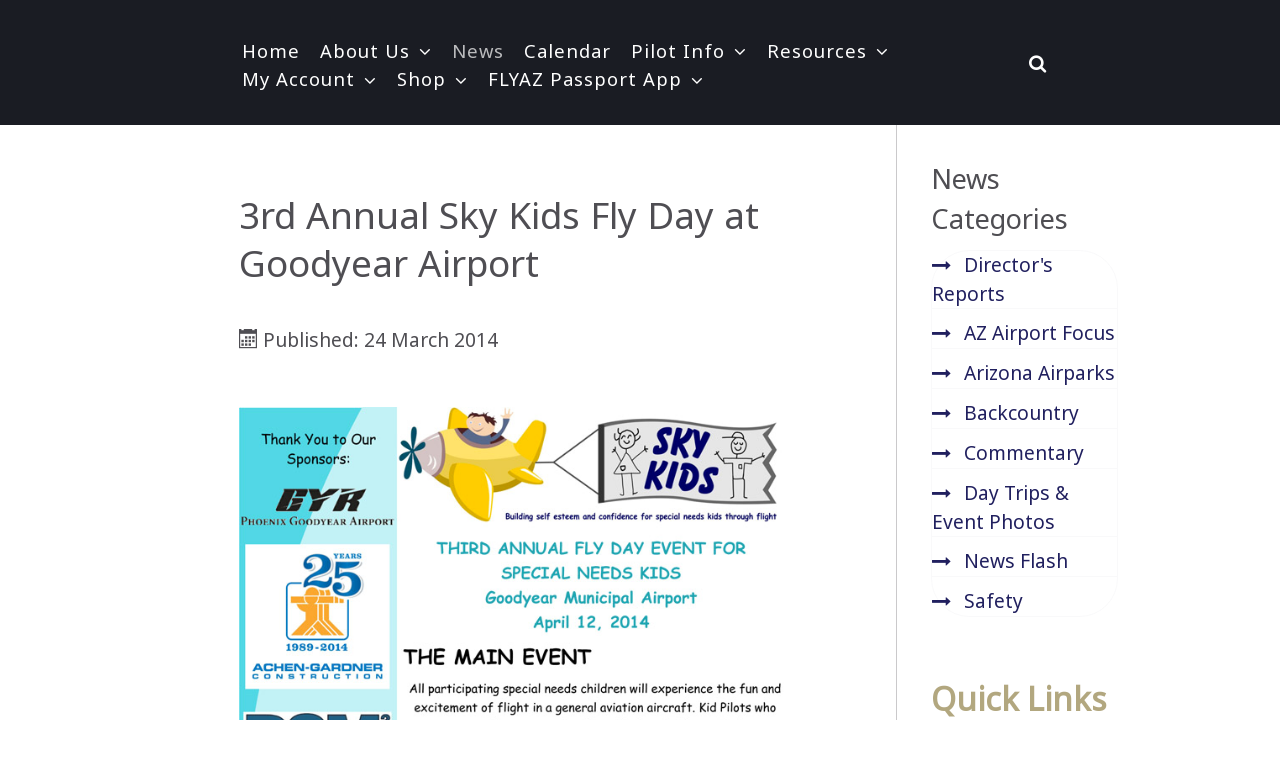

--- FILE ---
content_type: text/html; charset=utf-8
request_url: https://azpilots.org/news/25-events-weekend-getaways/50133-3rd-annual-sky-kids-fly-day-at-goodyear-airport
body_size: 9072
content:
<!DOCTYPE html>
<html lang="en-GB" dir="ltr">
        <head>
    
            <meta name="viewport" content="width=device-width, initial-scale=1.0">
        <meta http-equiv="X-UA-Compatible" content="IE=edge" />
        

                <link rel="icon" type="image/x-icon" href="/images/favicon.ico" />
        
            
    <meta charset="utf-8" />
	<base href="https://azpilots.org/news/25-events-weekend-getaways/50133-3rd-annual-sky-kids-fly-day-at-goodyear-airport" />
	<meta name="author" content="Stefanie Spencer" />
	<meta name="description" content="aircraft fly ins event calendar arizona aviation" />
	<meta name="generator" content="Joomla! - Open Source Content Management" />
	<title>3rd Annual Sky Kids Fly Day at Goodyear Airport</title>
	<link href="/component/jcomments/feed/com_content/50133" rel="alternate" type="application/rss+xml" title="3rd Annual Sky Kids Fly Day at Goodyear Airport" />
	<link href="https://azpilots.org/component/search/?Itemid=138&amp;catid=25&amp;id=50133&amp;format=opensearch" rel="search" title="Search Arizona Pilot's Association" type="application/opensearchdescription+xml" />
	<link href="/templates/rt_notio/favicon.ico" rel="shortcut icon" type="image/vnd.microsoft.icon" />
	<link href="/components/com_jcomments/tpl/default/style.css?v=3002" rel="stylesheet" />
	<link href="/plugins/system/jcemediabox/css/jcemediabox.min.css?0072da39200af2a5f0dbaf1a155242cd" rel="stylesheet" />
	<link href="/components/com_jevents/views/ext/assets/css/modstyle.css?v=3.6.5" rel="stylesheet" />
	<link href="/media/com_jevents/css/bootstrap.css" rel="stylesheet" />
	<link href="/media/com_jevents/css/bootstrap-responsive.css" rel="stylesheet" />
	<link href="/components/com_jevents/assets/css/jevcustom.css?v=3.6.5" rel="stylesheet" />
	<link href="/media/gantry5/assets/css/lightcase.css" rel="stylesheet" />
	<link href="/media/gantry5/assets/css/font-awesome.min.css" rel="stylesheet" />
	<link href="/media/gantry5/engines/nucleus/css-compiled/nucleus.css" rel="stylesheet" />
	<link href="/templates/rt_notio/custom/css-compiled/notio_11.css" rel="stylesheet" />
	<link href="/media/gantry5/assets/css/bootstrap-gantry.css" rel="stylesheet" />
	<link href="/media/gantry5/engines/nucleus/css-compiled/joomla.css" rel="stylesheet" />
	<link href="/media/jui/css/icomoon.css" rel="stylesheet" />
	<link href="/templates/rt_notio/custom/css-compiled/notio-joomla_11.css" rel="stylesheet" />
	<link href="/templates/rt_notio/custom/css-compiled/custom_11.css" rel="stylesheet" />
	<link href="/templates/rt_notio/css/animate.css" rel="stylesheet" />
	<style>
div.mod_search98 input[type="search"]{ width:auto; }
	</style>
	<script src="/components/com_jcomments/js/jcomments-v2.3.js?v=12"></script>
	<script src="/components/com_jcomments/libraries/joomlatune/ajax.js?v=4"></script>
	<script src="/media/jui/js/jquery.min.js?a702e65003587759f6a42cb5d7aabef0"></script>
	<script src="/media/jui/js/jquery-noconflict.js?a702e65003587759f6a42cb5d7aabef0"></script>
	<script src="/media/jui/js/jquery-migrate.min.js?a702e65003587759f6a42cb5d7aabef0"></script>
	<script src="/media/system/js/caption.js?a702e65003587759f6a42cb5d7aabef0"></script>
	<script src="/plugins/system/jcemediabox/js/jcemediabox.min.js?d67233ea942db0e502a9d3ca48545fb9"></script>
	<script src="https://azpilots.org/media/juloalib/js/jquery.min.js"></script>
	<script src="https://azpilots.org/media/juloalib/js/fullnoconflict.js"></script>
	<!--[if lt IE 9]><script src="/media/system/js/html5fallback.js?a702e65003587759f6a42cb5d7aabef0"></script><![endif]-->
	<script src="/media/jui/js/jquery.ui.core.min.js?a702e65003587759f6a42cb5d7aabef0"></script>
	<script src="/media/jui/js/bootstrap.min.js?a702e65003587759f6a42cb5d7aabef0"></script>
	<script>
jQuery(window).on('load',  function() {
				new JCaption('img.caption');
			});jQuery(document).ready(function(){WfMediabox.init({"base":"\/","theme":"standard","width":"","height":"","lightbox":0,"shadowbox":0,"icons":1,"overlay":1,"overlay_opacity":0,"overlay_color":"","transition_speed":300,"close":2,"scrolling":"0","labels":{"close":"Close","next":"Next","previous":"Previous","cancel":"Cancel","numbers":"{{numbers}}","numbers_count":"{{current}} of {{total}}","download":"Download"}});});function fetchMoreLatestEvents(modid, direction)
{        
        jQuery.ajax({
                    type : 'POST',
                    dataType : 'json',
                    url : "https://azpilots.org/index.php?option=com_jevents&ttoption=com_jevents&typeaheadtask=gwejson&file=fetchlatestevents&path=module&folder=mod_jevents_latest&token=4ff0ec3eebc3413912122ec4e51b26f9",
                    data : {'json':JSON.stringify({'modid':modid, 'direction':direction})},
                    contentType: "application/x-www-form-urlencoded; charset=utf-8",
                    scriptCharset: "utf-8"
            })                        
                .done(function( data ){                    
                    jQuery("#mod_events_latest_"+modid+"_data").replaceWith(data.html);
                    try {
                        document.getElementById("mod_events_latest_"+modid+"_data").parentNode.scrollIntoView({block: "start", behavior: "smooth"});
                    }
                    catch (e) {
                    }
                })
                .fail(function(x) {
        alert('fail '+x);
                });
}    (function(i,s,o,g,r,a,m){i['GoogleAnalyticsObject']=r;i[r]=i[r]||function(){
    (i[r].q=i[r].q||[]).push(arguments)},i[r].l=1*new Date();a=s.createElement(o),
    m=s.getElementsByTagName(o)[0];a.async=1;a.src=g;m.parentNode.insertBefore(a,m)
    })(window,document,'script','//www.google-analytics.com/analytics.js','ga');    ga('create', 'UA-28994883-1', 'auto');
            ga('send', 'pageview');
    
	</script>

    <!--[if (gte IE 8)&(lte IE 9)]>
        <script type="text/javascript" src="/media/gantry5/assets/js/html5shiv-printshiv.min.js"></script>
        <link rel="stylesheet" href="/media/gantry5/engines/nucleus/css/nucleus-ie9.css" type="text/css"/>
        <script type="text/javascript" src="/media/gantry5/assets/js/matchmedia.polyfill.js"></script>
        <![endif]-->
                        <!-- Google Tag Manager -->
<script>(function(w,d,s,l,i){w[l]=w[l]||[];w[l].push({'gtm.start':
new Date().getTime(),event:'gtm.js'});var f=d.getElementsByTagName(s)[0],
j=d.createElement(s),dl=l!='dataLayer'?'&l='+l:'';j.async=true;j.src=
'https://www.googletagmanager.com/gtm.js?id='+i+dl;f.parentNode.insertBefore(j,f);
})(window,document,'script','dataLayer','GTM-WRDBSJC');</script>
<!-- End Google Tag Manager -->
<!-- Google Analytics GA4 tag (gtag.js) -->
<script async src="https://www.googletagmanager.com/gtag/js?id=G-1MPRNMH2J4"></script>
<script>
  window.dataLayer = window.dataLayer || [];
  function gtag(){dataLayer.push(arguments);}
  gtag('js', new Date());

  gtag('config', 'G-1MPRNMH2J4');
</script>
<!-- End Google Analytics GA4 tag (gtag.js) -->
                
</head>

    <body class="gantry site com_content view-article no-layout no-task dir-ltr itemid-138 outline-11 g-offcanvas-left g-default g-style-preset2">
        <!-- Google Tag Manager (noscript) -->
<noscript><iframe src="https://www.googletagmanager.com/ns.html?id=GTM-WRDBSJC"
height="0" width="0" style="display:none;visibility:hidden"></iframe></noscript>
<!-- End Google Tag Manager (noscript) -->
                    

        <div id="g-offcanvas"  data-g-offcanvas-swipe="0" data-g-offcanvas-css3="1">
                        <div class="g-grid">                        

        <div class="g-block size-100">
             <div id="mobile-menu-3294-particle" class="g-content g-particle">            <div id="g-mobilemenu-container" data-g-menu-breakpoint="51rem"></div>
            </div>
        </div>
            </div>
    </div>
        <div id="g-page-surround">
            <div class="g-offcanvas-hide g-offcanvas-toggle" data-offcanvas-toggle aria-controls="g-offcanvas" aria-expanded="false"><i class="fa fa-fw fa-bars"></i></div>                        

                                
                <section id="g-top" class="g-default-top section-horizontal-paddings">
                                        <div class="g-grid">                        

        <div class="g-block size-100">
             <div class="g-system-messages">
                                            
            
    </div>
        </div>
            </div>
            
    </section>
                    
                <section id="g-navigation" class="section-horizontal-paddings g-default-navigation">
                                        <div class="g-grid">                        

        <div class="g-block size-7 hidden-desktop">
             <div id="logo-4050-particle" class="g-content g-particle">            <a href="/" target="_self" title="APA" rel="home" class="g-logo">
                        <img src="/images/misc/apa-logo-2018-100px-white.png" alt="APA" />
            </a>
            </div>
        </div>
                    

        <div class="g-block size-7 hidden-phone hidden-tablet">
             <div class="spacer"></div>
        </div>
                    

        <div class="g-block size-76 align-left">
             <div id="menu-9498-particle" class="g-content g-particle">            <nav class="g-main-nav" role="navigation" data-g-hover-expand="true">
    <ul class="g-toplevel">
                                                                                                    
        <li class="g-menu-item g-menu-item-type-component g-menu-item-101 g-standard  ">
            <a class="g-menu-item-container" href="/">
                                                                <span class="g-menu-item-content">
                                    <span class="g-menu-item-title">Home</span>
            
                    </span>
                                                </a>
                                </li>
    
                                                                                        
        <li class="g-menu-item g-menu-item-type-heading g-menu-item-122 g-parent g-standard  ">
            <div class="g-menu-item-container" data-g-menuparent="">                                                                            <span class="g-nav-header g-menu-item-content">            <span class="g-menu-item-title">About Us</span>
            </span>
                                            <span class="g-menu-parent-indicator"></span>                            </div>                                            <ul class="g-dropdown g-inactive g-fade g-dropdown-right">
            <li class="g-dropdown-column">
                        <div class="g-grid">
                        <div class="g-block size-100">
            <ul class="g-sublevel">
                <li class="g-level-1 g-go-back">
                    <a class="g-menu-item-container" href="#" data-g-menuparent=""><span>Back</span></a>
                </li>
                                                                                                            
        <li class="g-menu-item g-menu-item-type-component g-menu-item-121  ">
            <a class="g-menu-item-container" href="/about-us/officers-and-directors">
                                                                <span class="g-menu-item-content">
                                    <span class="g-menu-item-title">Officers and Directors</span>
            
                    </span>
                                                </a>
                                </li>
    
                                                                                        
        <li class="g-menu-item g-menu-item-type-component g-menu-item-137  ">
            <a class="g-menu-item-container" href="/about-us/committees">
                                                                <span class="g-menu-item-content">
                                    <span class="g-menu-item-title">Committees</span>
            
                    </span>
                                                </a>
                                </li>
    
                                                                                        
        <li class="g-menu-item g-menu-item-type-component g-menu-item-50765  ">
            <a class="g-menu-item-container" href="/about-us/contact-us">
                                                                <span class="g-menu-item-content">
                                    <span class="g-menu-item-title">Contact Us</span>
            
                    </span>
                                                </a>
                                </li>
    
                                                                                        
        <li class="g-menu-item g-menu-item-type-component g-menu-item-50395  ">
            <a class="g-menu-item-container" href="/about-us/why-join">
                                                                <span class="g-menu-item-content">
                                    <span class="g-menu-item-title">Why Join?</span>
            
                    </span>
                                                </a>
                                </li>
    
    
            </ul>
        </div>
            </div>

            </li>
        </ul>
            </li>
    
                                                                                        
        <li class="g-menu-item g-menu-item-type-component g-menu-item-138 active g-standard  ">
            <a class="g-menu-item-container" href="/news">
                                                                <span class="g-menu-item-content">
                                    <span class="g-menu-item-title">News</span>
            
                    </span>
                                                </a>
                                </li>
    
                                                                                        
        <li class="g-menu-item g-menu-item-type-component g-menu-item-291 g-standard  ">
            <a class="g-menu-item-container" href="/jcalendar/month.calendar/2025/12/20/-">
                                                                <span class="g-menu-item-content">
                                    <span class="g-menu-item-title">Calendar</span>
            
                    </span>
                                                </a>
                                </li>
    
                                                                                        
        <li class="g-menu-item g-menu-item-type-heading g-menu-item-50406 g-parent g-standard  ">
            <div class="g-menu-item-container" data-g-menuparent="">                                                                            <span class="g-nav-header g-menu-item-content">            <span class="g-menu-item-title">Pilot Info</span>
            </span>
                                            <span class="g-menu-parent-indicator"></span>                            </div>                                            <ul class="g-dropdown g-inactive g-fade g-dropdown-right">
            <li class="g-dropdown-column">
                        <div class="g-grid">
                        <div class="g-block size-100">
            <ul class="g-sublevel">
                <li class="g-level-1 g-go-back">
                    <a class="g-menu-item-container" href="#" data-g-menuparent=""><span>Back</span></a>
                </li>
                                                                                                            
        <li class="g-menu-item g-menu-item-type-component g-menu-item-270  ">
            <a class="g-menu-item-container" href="/pilot-info/backcountry-airstrips">
                                                                <span class="g-menu-item-content">
                                    <span class="g-menu-item-title">Backcountry Airstrips</span>
            
                    </span>
                                                </a>
                                </li>
    
                                                                                        
        <li class="g-menu-item g-menu-item-type-component g-menu-item-50407  ">
            <a class="g-menu-item-container" href="/pilot-info/airparks-of-arizona">
                                                                <span class="g-menu-item-content">
                                    <span class="g-menu-item-title">Airparks of Arizona</span>
            
                    </span>
                                                </a>
                                </li>
    
                                                                                        
        <li class="g-menu-item g-menu-item-type-component g-menu-item-50394  ">
            <a class="g-menu-item-container" href="/pilot-info/scholarship-program">
                                                                <span class="g-menu-item-content">
                                    <span class="g-menu-item-title">Scholarship Program</span>
            
                    </span>
                                                </a>
                                </li>
    
                                                                                        
        <li class="g-menu-item g-menu-item-type-component g-menu-item-206  ">
            <a class="g-menu-item-container" href="/pilot-info/newsletters">
                                                                <span class="g-menu-item-content">
                                    <span class="g-menu-item-title">Newsletters</span>
            
                    </span>
                                                </a>
                                </li>
    
                                                                                        
        <li class="g-menu-item g-menu-item-type-component g-menu-item-50422  ">
            <a class="g-menu-item-container" href="/pilot-info/safety-general-aviation-joint-steering-committee-topic-of-the-month">
                                                                <span class="g-menu-item-content">
                                    <span class="g-menu-item-title">GAJSC Safety Presentations</span>
            
                    </span>
                                                </a>
                                </li>
    
    
            </ul>
        </div>
            </div>

            </li>
        </ul>
            </li>
    
                                                                                        
        <li class="g-menu-item g-menu-item-type-heading g-menu-item-146 g-parent g-standard  ">
            <div class="g-menu-item-container" data-g-menuparent="">                                                                            <span class="g-nav-header g-menu-item-content">            <span class="g-menu-item-title">Resources</span>
            </span>
                                            <span class="g-menu-parent-indicator"></span>                            </div>                                            <ul class="g-dropdown g-inactive g-fade g-dropdown-right">
            <li class="g-dropdown-column">
                        <div class="g-grid">
                        <div class="g-block size-100">
            <ul class="g-sublevel">
                <li class="g-level-1 g-go-back">
                    <a class="g-menu-item-container" href="#" data-g-menuparent=""><span>Back</span></a>
                </li>
                                                                                                            
        <li class="g-menu-item g-menu-item-type-component g-menu-item-50396  ">
            <a class="g-menu-item-container" href="/more-resources/corporate-sponsors">
                                                                <span class="g-menu-item-content">
                                    <span class="g-menu-item-title">Corporate Sponsors</span>
            
                    </span>
                                                </a>
                                </li>
    
                                                                                        
        <li class="g-menu-item g-menu-item-type-component g-menu-item-50408  ">
            <a class="g-menu-item-container" href="/more-resources/products-and-services">
                                                                <span class="g-menu-item-content">
                                    <span class="g-menu-item-title">Products and Services</span>
            
                    </span>
                                                </a>
                                </li>
    
                                                                                        
        <li class="g-menu-item g-menu-item-type-component g-menu-item-384  ">
            <a class="g-menu-item-container" href="/more-resources/liability-waiver">
                                                                <span class="g-menu-item-content">
                                    <span class="g-menu-item-title">Liability Waiver</span>
            
                    </span>
                                                </a>
                                </li>
    
                                                                                        
        <li class="g-menu-item g-menu-item-type-component g-menu-item-319  ">
            <a class="g-menu-item-container" href="/more-resources/join-today">
                                                                <span class="g-menu-item-content">
                                    <span class="g-menu-item-title">Join Today!</span>
            
                    </span>
                                                </a>
                                </li>
    
                                                                                        
        <li class="g-menu-item g-menu-item-type-component g-menu-item-50392  ">
            <a class="g-menu-item-container" href="/more-resources/backcountry-donations">
                                                                <span class="g-menu-item-content">
                                    <span class="g-menu-item-title">Backcountry Donations</span>
            
                    </span>
                                                </a>
                                </li>
    
                                                                                        
        <li class="g-menu-item g-menu-item-type-component g-menu-item-50393  ">
            <a class="g-menu-item-container" href="/more-resources/charitable-donations">
                                                                <span class="g-menu-item-content">
                                    <span class="g-menu-item-title">Donate</span>
            
                    </span>
                                                </a>
                                </li>
    
    
            </ul>
        </div>
            </div>

            </li>
        </ul>
            </li>
    
                                                                                        
        <li class="g-menu-item g-menu-item-type-heading g-menu-item-195 g-parent g-standard  ">
            <div class="g-menu-item-container" data-g-menuparent="">                                                                            <span class="g-nav-header g-menu-item-content">            <span class="g-menu-item-title">My Account</span>
            </span>
                                            <span class="g-menu-parent-indicator"></span>                            </div>                                            <ul class="g-dropdown g-inactive g-fade g-dropdown-right">
            <li class="g-dropdown-column">
                        <div class="g-grid">
                        <div class="g-block size-100">
            <ul class="g-sublevel">
                <li class="g-level-1 g-go-back">
                    <a class="g-menu-item-container" href="#" data-g-menuparent=""><span>Back</span></a>
                </li>
                                                                                                            
        <li class="g-menu-item g-menu-item-type-component g-menu-item-284  ">
            <a class="g-menu-item-container" href="/my-account/log-in">
                                                                <span class="g-menu-item-content">
                                    <span class="g-menu-item-title">Login</span>
            
                    </span>
                                                </a>
                                </li>
    
    
            </ul>
        </div>
            </div>

            </li>
        </ul>
            </li>
    
                                                                                        
        <li class="g-menu-item g-menu-item-type-heading g-menu-item-288 g-parent g-standard  ">
            <div class="g-menu-item-container" data-g-menuparent="">                                                                            <span class="g-nav-header g-menu-item-content">            <span class="g-menu-item-title">Shop</span>
            </span>
                                            <span class="g-menu-parent-indicator"></span>                            </div>                                            <ul class="g-dropdown g-inactive g-fade g-dropdown-right">
            <li class="g-dropdown-column">
                        <div class="g-grid">
                        <div class="g-block size-100">
            <ul class="g-sublevel">
                <li class="g-level-1 g-go-back">
                    <a class="g-menu-item-container" href="#" data-g-menuparent=""><span>Back</span></a>
                </li>
                                                                                                            
        <li class="g-menu-item g-menu-item-type-component g-menu-item-151  ">
            <a class="g-menu-item-container" href="/shop-apa-clothing/classifieds">
                                                                <span class="g-menu-item-content">
                                    <span class="g-menu-item-title">Member Classifieds</span>
            
                    </span>
                                                </a>
                                </li>
    
                                                                                        
        <li class="g-menu-item g-menu-item-type-url g-menu-item-50412  ">
            <a class="g-menu-item-container" href="https://azpilots.square.site/" target="_blank">
                                                                <span class="g-menu-item-content">
                                    <span class="g-menu-item-title">APA Logo Clothing</span>
            
                    </span>
                                                </a>
                                </li>
    
    
            </ul>
        </div>
            </div>

            </li>
        </ul>
            </li>
    
                                                                                        
        <li class="g-menu-item g-menu-item-type-heading g-menu-item-50748 g-parent g-standard  ">
            <div class="g-menu-item-container" data-g-menuparent="">                                                                            <span class="g-nav-header g-menu-item-content">            <span class="g-menu-item-title">FLYAZ Passport App</span>
            </span>
                                            <span class="g-menu-parent-indicator"></span>                            </div>                                            <ul class="g-dropdown g-inactive g-fade g-dropdown-right">
            <li class="g-dropdown-column">
                        <div class="g-grid">
                        <div class="g-block size-100">
            <ul class="g-sublevel">
                <li class="g-level-1 g-go-back">
                    <a class="g-menu-item-container" href="#" data-g-menuparent=""><span>Back</span></a>
                </li>
                                                                                                            
        <li class="g-menu-item g-menu-item-type-component g-menu-item-50752  ">
            <a class="g-menu-item-container" href="/flyaz-passport-app/overview">
                                                                <span class="g-menu-item-content">
                                    <span class="g-menu-item-title">Overview</span>
            
                    </span>
                                                </a>
                                </li>
    
                                                                                        
        <li class="g-menu-item g-menu-item-type-component g-menu-item-50751  ">
            <a class="g-menu-item-container" href="/flyaz-passport-app/destinations">
                                                                <span class="g-menu-item-content">
                                    <span class="g-menu-item-title">Destinations</span>
            
                    </span>
                                                </a>
                                </li>
    
                                                                                        
        <li class="g-menu-item g-menu-item-type-component g-menu-item-50753  ">
            <a class="g-menu-item-container" href="/flyaz-passport-app/privacy-policy">
                                                                <span class="g-menu-item-content">
                                    <span class="g-menu-item-title">Privacy Policy</span>
            
                    </span>
                                                </a>
                                </li>
    
                                                                                        
        <li class="g-menu-item g-menu-item-type-component g-menu-item-50749  ">
            <a class="g-menu-item-container" href="/flyaz-passport-app/program-rules">
                                                                <span class="g-menu-item-content">
                                    <span class="g-menu-item-title">Rules</span>
            
                    </span>
                                                </a>
                                </li>
    
                                                                                        
        <li class="g-menu-item g-menu-item-type-component g-menu-item-50750  ">
            <a class="g-menu-item-container" href="/flyaz-passport-app/support">
                                                                <span class="g-menu-item-content">
                                    <span class="g-menu-item-title">Support</span>
            
                    </span>
                                                </a>
                                </li>
    
    
            </ul>
        </div>
            </div>

            </li>
        </ul>
            </li>
    
    
    </ul>
</nav>
            </div>
        </div>
                    

        <div class="g-block size-10 flush-mobile">
             <div id="search-9995-particle" class="g-content g-particle">            <div class="g-search ">
        <a href="#g-search-search-9995" data-rel="lightcase" title=""><i class="fa fa-search" aria-hidden="true"></i></a>

        <div id="g-search-search-9995" class="g-search-lightcase">
                            <form action="/component/search/" method="post">
                    <input type="text" name="searchword" placeholder="Your keyword..." size="30" maxlength="200" value="">
                </form>
                    </div>

    </div>
            </div>
        </div>
            </div>
            
    </section>
                
                                
    
    
                <section id="g-container-main" class="g-wrapper section-horizontal-paddings">
                            <div class="g-grid">                        

        <div class="g-block size-75">
             <section id="g-above" class="g-default-above">
                                        <div class="g-grid">                        

        <div class="g-block size-100">
             <div class="spacer"></div>
        </div>
            </div>
            
    </section>
                                                                    
                <section id="g-mainbar" class="g-default-main section-horizontal-paddings flush-mobile">
                <div class="g-container">                                <div class="g-grid">                        

        <div class="g-block size-100">
             <div class="g-content">
                                                            <div class="platform-content row-fluid"><div class="span12"><div class="item-page" itemscope itemtype="https://schema.org/Article">
	<meta itemprop="inLanguage" content="en-GB" />
	
		
			<div class="page-header">
		<h2 itemprop="headline">
			3rd Annual Sky Kids Fly Day at Goodyear Airport		</h2>
							</div>
					
		
						<dl class="article-info muted">

		
			<dt class="article-info-term">
									Details							</dt>

			
			
			
			
										<dd class="published">
				<span class="icon-calendar" aria-hidden="true"></span>
				<time datetime="2014-03-24T18:54:11+00:00" itemprop="datePublished">
					Published: 24 March 2014				</time>
			</dd>			
		
					
			
						</dl>
	
	
		
								<div itemprop="articleBody">
		<p style="text-align: center;"><span style="font-size: 10pt;">&nbsp;<img src="/images/events/NonAPAevents/Goodyear/2014-04-12_skykids_event_flyer.jpg" width="650" height="847" alt="2014-04-12 skykids event flyer" /></span></p>
<p>&nbsp;&nbsp;</p>
<p><span style="font-size: 10pt;">It’s that time of year again! It seems like only yesterday, an early morning flight to GYR to participate in my first Sky Kids Fly Day. I was excited, but also a bit nervous, not knowing what to expect. Earlier in the year I was asked if was interested in helping disabled and special need kids experience the wonders of flight and of course I said yes, as a pilot, who wouldn’t! I contacted Steve Snyder, Chairman of Sky Kids and he explained what the organization was about. Steve didn’t have to say much before I decided that I was in!&nbsp;</span></p>
<p><span style="font-size: 10pt;">I spoke with my spouse, Nancy, about the event and told her I thought it would be worthwhile to spend the day volunteering. As a Speech Therapist working with special needs children in Paradise Valley School District, she wanted in as well. So we both signed up and we’re now on our way to Goodyear for the big day.</span></p>
<p><span style="font-size: 10pt;">Upon our arrival, we were marshaled to the Sky Kids flight line. At the pilot briefing, we were assigned handlers to assist the kids from the hangar to the aircraft. Nancy was my handler for the day with the assistance of an experienced handler from the past year.</span></p>
<p style="text-align: center;"><span style="font-size: 10pt;"><img src="/images/events/NonAPAevents/Goodyear/2014_20130413_123016.jpg" width="650" height="487" alt="2014 20130413 123016" /><br /></span></p>
<p><span style="font-size: 10pt;">This is a well organized group, Steve and his volunteers have a thought-out system, there’s a mission board with airplane assignments coordinated by dispatchers that keep track of which aircraft are flying and who their passengers are. Passengers as a group, usually 2-3 in a group, are assigned a number. That number is given to the pilot who meets the family and his/her kid pilot.</span></p>
<p><span style="font-size: 10pt;">The prescribed route was South and West of GYR at different altitudes depending on the speed of the aircraft. GYR was NOTAM’d for the day and ATC gave special handling to the Sky Kid flights, Lux Air Jet Center handled fueling and ground support which made it a breeze to fly a mission.</span><br /><span style="font-size: 10pt;">While the kids were waiting for their flight, there was food, games, face painting, static displays of Fire Trucks, Armored Police Vehicles and Aircraft. An aircraft was set up in the hangar to teach the kids and their parents about flight in their own ground school.</span></p>
<p><span style="font-size: 10pt;">I have to admit, I was apprehensive on my first mission of the day, not knowing how my passengers would react, there’s that “what if” that goes on in the back of your head, but all of that quickly subsided and it was pure fun!</span><br /><span style="font-size: 10pt;">I flew six missions that day, each lasting about 20 minutes. The interaction and response of each of my copilots was priceless. I had as much fun as they did on the flights. There is nothing more rewarding then to see the excitement of the children and the gratitude of their parents at the end of the flight. The kids were treated as VIPs with a red carpet arrival, cheerleaders and a photo opportunity as kid pilots for the day, each with a grin from ear to ear. It was truly a special day for all of us!</span></p>
<p><span style="font-size: 10pt;">To me, this is a rewarding event and one that you need to witness first hand. I guarantee you won’t be disappointed. This is Sky Kids third year, each year is larger than the previous year. It’s a great opportunity to share our love of aviation and give back to the community. You can check it out at <a href="http://www.skykidsaz.org" target="_blank">www.skykidsaz.org</a>. It would be great to see fellow APAers at the Sky Kids Fly Day!</span></p>
<p><span style="font-size: 10pt;">Fly Safe!</span><br /><span style="font-size: 10pt;">Jeff Montgomery</span></p>
<p><span style="font-size: 10pt;">Email: <span id="cloak5a528fece6181c1dac017966d36585f5">This email address is being protected from spambots. You need JavaScript enabled to view it.</span><script type='text/javascript'>
				document.getElementById('cloak5a528fece6181c1dac017966d36585f5').innerHTML = '';
				var prefix = '&#109;a' + 'i&#108;' + '&#116;o';
				var path = 'hr' + 'ef' + '=';
				var addy5a528fece6181c1dac017966d36585f5 = '&#105;nf&#111;' + '&#64;';
				addy5a528fece6181c1dac017966d36585f5 = addy5a528fece6181c1dac017966d36585f5 + 'SkyK&#105;dsAZ' + '&#46;' + '&#111;rg';
				var addy_text5a528fece6181c1dac017966d36585f5 = '&#105;nf&#111;' + '&#64;' + 'SkyK&#105;dsAZ' + '&#46;' + '&#111;rg';document.getElementById('cloak5a528fece6181c1dac017966d36585f5').innerHTML += '<a ' + path + '\'' + prefix + ':' + addy5a528fece6181c1dac017966d36585f5 + '\'>'+addy_text5a528fece6181c1dac017966d36585f5+'<\/a>';
		</script></span></p>
<p style="text-align: center;"><span style="font-size: 10pt;"><img src="/images/events/NonAPAevents/Goodyear/2014_20130413_122918.jpg" width="650" height="487" alt="2014 20130413 122918" /><br /></span></p>
<p style="text-align: center;">&nbsp;</p>
<p><span style="font-size: 10pt;">&nbsp;</span></p>
<p>&nbsp;</p> 	</div>

	
							<script type="text/javascript">
<!--
var jcomments=new JComments(50133, 'com_content','/component/jcomments/');
jcomments.setList('comments-list');
//-->
</script>
<div id="jc">
<div id="comments"></div>
<a id="addcomments" href="#addcomments"></a>
<p class="message">Please login to add a comment.</p>
<div id="comments-footer" align="center"><a href="http://www.joomlatune.com" title="JComments" target="_blank">JComments</a></div>
</div></div></div></div>
    
            
    </div>
        </div>
            </div>
            </div>
        
    </section>
        </div>
                    

        <div class="g-block size-25">
             <aside id="g-aside" class="g-default-aside">
                                        <div class="g-grid">                        

        <div class="g-block size-100 hidden-phone">
             <div class="g-content">
                                    <div class="platform-content"><div class="moduletable ">
							<h3 class="g-title">News Categories</h3>
						<ul class="categories-module mod-list">
	<li> 		<h5>
		<a href="/news-blog/director-s-reports">
		Director's Reports					</a>
		</h5>

					</li>
	<li> 		<h5>
		<a href="/news-blog/az-airport-focus">
		AZ Airport Focus					</a>
		</h5>

					</li>
	<li> 		<h5>
		<a href="/news-blog/arizona-airparks">
		Arizona Airparks					</a>
		</h5>

					</li>
	<li> 		<h5>
		<a href="/backcountry">
		Backcountry					</a>
		</h5>

					</li>
	<li> 		<h5>
		<a href="/commentary">
		Commentary					</a>
		</h5>

					</li>
	<li> 		<h5>
		<a href="/news-events">
		Day Trips & Event Photos					</a>
		</h5>

					</li>
	<li> 		<h5>
		<a href="/news-flash">
		News Flash					</a>
		</h5>

					</li>
	<li> 		<h5>
		<a href="/safety">
		Safety					</a>
		</h5>

					</li>
</ul>
		</div></div><div class="platform-content"><div class="moduletable title2">
							<h3 class="g-title">Quick Links</h3>
						

<div class="customtitle2"  >
	<ul class="arrow-right">
<li style="text-align: left;"><span style="font-size: 12pt;"><a href="/pilot-info/newsletters">Newsletters</a></span></li>
<li style="text-align: left;"><a href="http://azpilots.org/pilot-info/safety-general-aviation-joint-steering-committee-topic-of-the-month"><span style="font-size: 12pt;">(GAJSC) Monthly Safety Presentations</span></a></li>
<li style="text-align: left;"><span style="font-size: 12pt;"><a href="/pilot-info/backcountry-airstrips">Backcountry Info</a></span></li>
<li style="text-align: left;"><span style="font-size: 12pt;"><a href="/jcalendar/month.calendar/2025/12/20/-">Calendar</a></span></li>
<li style="text-align: left;"><span style="font-size: 12pt;"><a href="/pilot-info/scholarship-program">Scholarships</a></span></li>
<li style="text-align: left;"><span style="font-size: 12pt;"><a href="/pilot-info/airparks-of-arizona">Airparks</a></span></li>
</ul></div>
		</div></div><div class="platform-content"><div class="moduletable title2">
							<h3 class="g-title">Newsletter</h3>
						

<div class="customtitle2"  >
	<p style="text-align: center;"><a href="/pilot-info/newsletters"><span style="font-size: 10pt;"><img src="/images/icons/PDF48px.png" alt="PDF48px" width="48" height="48" /><br /></span><span style="font-size: 12pt;">Monthly<br />Newsletter</span></a></p></div>
		</div></div><div class="platform-content"><div class="moduletable title3 dark10">
						<div class="searchtitle3 dark10 mod_search98">
	<form action="/news" method="post" class="form-inline" role="search">
		<label for="mod-search-searchword98" class="element-invisible">Search ...</label> <input name="searchword" id="mod-search-searchword98" maxlength="200"  class="inputbox search-query input-medium" type="search" size="20" placeholder="Search ..." /> <button class="button btn btn-primary" onclick="this.form.searchword.focus();">Search</button>		<input type="hidden" name="task" value="search" />
		<input type="hidden" name="option" value="com_search" />
		<input type="hidden" name="Itemid" value="138" />
	</form>
</div>
		</div></div><div class="platform-content"><div class="moduletable title2">
							<h3 class="g-title">Upcoming Events</h3>
						<table class="mod_events_latest_table jevbootstrap" cellspacing="0" cellpadding="0"><tr ><td class="mod_events_latest_first"><span class="mod_events_latest_date">Sat Dec 20</span><br />
<span class="mod_events_latest_content"><a href="/jcalendar/icalrepeat.detail/2025/12/19/54248/-/grapevine-monthly-camping-weekend"  target="_top" >Grapevine Monthly Camping Weekend</a></span></td></tr>
<tr ><td class="mod_events_latest"><span class="mod_events_latest_date">Tue Jan 13 @ 6:00PM</span><br />
<span class="mod_events_latest_content"><a href="/jcalendar/icalrepeat.detail/2026/01/13/52299/-/monthly-bod-meeting"  target="_top" >Monthly BOD Meeting</a></span></td></tr>
<tr ><td class="mod_events_latest"><span class="mod_events_latest_date">Sat Jan 17 @ 9:00AM</span><br />
<span class="mod_events_latest_content"><a href="/jcalendar/icalrepeat.detail/2026/01/17/54273/-/wickenburg-fly-in-classic-car-show"  target="_top" >Wickenburg Fly-in &amp; Classic Car Show</a></span></td></tr>
<tr ><td class="mod_events_latest"><span class="mod_events_latest_date">Tue Jan 27 @ 6:00PM</span><br />
<span class="mod_events_latest_content"><a href="/jcalendar/icalrepeat.detail/2026/01/27/54227/-/eaa-228-chapter-meeting"  target="_top" >EAA 228 Chapter Meeting</a></span></td></tr>
<tr ><td class="mod_events_latest"><span class="mod_events_latest_date">Fri Jan 30</span><br />
<span class="mod_events_latest_content"><a href="/jcalendar/icalrepeat.detail/2026/01/30/54270/-/weekend-getaway-to-joshua-tree"  target="_top" >Weekend Getaway to Joshua Tree</a></span></td></tr>
<tr ><td class="mod_events_latest"><span class="mod_events_latest_date">Sat Feb 07 @ 7:00PM</span><br />
<span class="mod_events_latest_content"><a href="/jcalendar/icalrepeat.detail/2026/02/07/54269/-/52nd-annual-az-aviation-safety-awards-keynote-bob-mittelstaedt-on-crew-resource-management-web-only"  target="_top" >52nd Annual AZ Aviation Safety Awards-Keynote Bob Mittelstaedt on Crew Resource Management Web Only</a></span></td></tr>
<tr ><td class="mod_events_latest"><span class="mod_events_latest_date">Fri Feb 13 @ 8:00AM</span><br />
<span class="mod_events_latest_content"><a href="/jcalendar/icalrepeat.detail/2026/02/13/54274/-/buckeye-air-fair"  target="_top" >Buckeye Air Fair</a></span></td></tr>
</table>
		</div></div>
            
        </div>
        </div>
            </div>
            
    </aside>
        </div>
            </div>
    
    </section>
    
                    
                <footer id="g-footer" class="section-horizontal-paddings g-default-footer hidden-phone hidden-tablet">
                                        <div class="g-grid">                        

        <div class="g-block size-20">
             <div class="g-content">
                                    <div class="platform-content"><div class="moduletable ">
							<h3 class="g-title">About Us</h3>
						<ul class="nav menu mod-list">
<li class="item-121 active"><a href="/about-us/officers-and-directors" >Officers and Directors</a></li><li class="item-137"><a href="/about-us/committees" >Committees</a></li><li class="item-50765"><a href="/about-us/contact-us" >Contact Us</a></li><li class="item-50395"><a href="/about-us/why-join" >Why Join?</a></li></ul>
		</div></div>
            
        </div>
        </div>
                    

        <div class="g-block size-20">
             <div class="g-content">
                                    <div class="platform-content"><div class="moduletable ">
							<h3 class="g-title">News Articles</h3>
						<ul class="nav menu mod-list">
<li class="item-50526"><a href="/backcountry" >Backcountry</a></li><li class="item-50527"><a href="/news-events" >Event Articles &amp; Photos</a></li><li class="item-50521"><a href="/safety" >Safety</a></li><li class="item-50522"><a href="/commentary" >Commentary</a></li><li class="item-50529"><a href="/news-flash" >News Flash</a></li></ul>
		</div></div>
            
        </div>
        </div>
                    

        <div class="g-block size-20">
             <div class="g-content">
                                    <div class="platform-content"><div class="moduletable ">
							<h3 class="g-title">Pilot Info</h3>
						<ul class="nav menu mod-list">
<li class="item-270 active"><a href="/pilot-info/backcountry-airstrips" >Backcountry Airstrips</a></li><li class="item-50407"><a href="/pilot-info/airparks-of-arizona" >Airparks of Arizona</a></li><li class="item-50394"><a href="/pilot-info/scholarship-program" >Scholarship Program</a></li><li class="item-206"><a href="/pilot-info/newsletters" >Newsletters</a></li><li class="item-50422"><a href="/pilot-info/safety-general-aviation-joint-steering-committee-topic-of-the-month" >GAJSC Safety Presentations</a></li></ul>
		</div></div>
            
        </div>
        </div>
                    

        <div class="g-block size-20">
             <div class="g-content">
                                    <div class="platform-content"><div class="moduletable ">
							<h3 class="g-title">Resources</h3>
						<ul class="nav menu mod-list">
<li class="item-50396 active"><a href="/more-resources/corporate-sponsors" >Corporate Sponsors</a></li><li class="item-50408"><a href="/more-resources/products-and-services" >Products and Services</a></li><li class="item-384"><a href="/more-resources/liability-waiver" >Liability Waiver</a></li><li class="item-319"><a href="/more-resources/join-today" >Join Today!</a></li><li class="item-50392"><a href="/more-resources/backcountry-donations" >Backcountry Donations</a></li><li class="item-50393"><a href="/more-resources/charitable-donations" >Donate</a></li></ul>
		</div></div>
            
        </div>
        </div>
                    

        <div class="g-block size-20">
             <div class="g-content">
                                    <div class="platform-content"><div class="moduletable ">
							<h3 class="g-title">Shop</h3>
						<ul class="nav menu mod-list">
<li class="item-151 active"><a href="/shop-apa-clothing/classifieds" >Member Classifieds</a></li><li class="item-50412"><a href="https://azpilots.square.site/" onclick="window.open(this.href, 'targetWindow', 'toolbar=no,location=no,status=no,menubar=no,scrollbars=yes,resizable=yes,'); return false;">APA Logo Clothing</a></li></ul>
		</div></div>
            
        </div>
        </div>
            </div>
            
    </footer>
                    
                <section id="g-copyright" class="g-default-copyright section-horizontal-paddings">
                                        <div class="g-grid">                        

        <div class="g-block size-100">
             <div class="g-content">
                                    <div class="platform-content"><div class="moduletable ">
						

<div class="custom"  >
	<p style="text-align: center;"><br />© 2023 Arizona Pilots Association. All rights reserved.<strong> <br />(602) 456-2898 - PO Box 61242, Phoenix, AZ 85082-1242</strong></p></div>
		</div></div>
            
        </div>
        </div>
            </div>
            
    </section>
            
                        

        </div>
                    

                        <script type="text/javascript" src="/media/gantry5/assets/js/main.js"></script>
    <script type="text/javascript" src="/media/gantry5/assets/js/lightcase.js"></script>
    <script type="text/javascript">jQuery(document).ready(function($) { jQuery('[data-rel^=lightcase]').lightcase({maxWidth: '100%', maxHeight: '100%', video: {width: '1280', height: '720'}}); });</script>
    

    

        
    </body>
</html>


--- FILE ---
content_type: text/css
request_url: https://azpilots.org/components/com_jevents/views/ext/assets/css/modstyle.css?v=3.6.5
body_size: 366
content:
#extcal_minical .extcal_navbar {
    background-image: url(../images/bg1.gif);
    background-repeat: repeat-x;
    border-bottom: 1px solid #B4B4B6;
}

#extcal_minical .extcal_tiny_add_event_link {
    font-size: 9px;
    font-weight: normal;
    color: #575767;
    text-decoration: none;
}

#extcal_minical TABLE.extcal_weekdays {
    background-image: url(../images/bg1.gif);
    background-repeat: repeat-x;
    border-top: 1px solid #FFFFFF;
    width: 135px;
    border-collapse: collapse;
    border-spacing: 0px;
    border-width: 0px;
    text-align: center;
}

#extcal_minical TD.extcal_weekdays {
    font-size: 9px;
    font-weight: normal;
    color: #333333;
    text-decoration: none;
    padding-top: 4px;
    vertical-align: top;
    height: 24px;
    text-align: center;
}

#extcal_minical .extcal_small {
    font-size: 9px;
    color: #575767;
    text-decoration: none;
}

#extcal_minical .extcal_small:link, #extcal_minical .extcal_small:visited {
    text-decoration: none;
}

#extcal_minical .extcal_small:hover {
    text-decoration: underline;
}

#extcal_minical .extcal_daycell, #extcal_minical .extcal_todaycell,
#extcal_minical .extcal_sundaycell, #extcal_minical .extcal_othermonth {
    font-size: 9px;
    font-weight: bold;
    font-style: normal;
    text-decoration: none;
    color: #555555;
    background-repeat: no-repeat;
    background-position: center center;
    padding-top: 3px;
    padding-bottom: 3px;
    padding-right: 2px;
    padding-left: 2px;
}

#extcal_minical .extcal_todaycell {
    color: #99AAAA;
    background-image: url(../images/rect.gif);
    background-size: cover;
}

#extcal_minical .extcal_sundaycell {
    color: #99AAAA;
}

#extcal_minical .extcal_othermonth {
    color: #99AAAA;
}

#extcal_minical .extcal_daylink, #extcal_minical .extcal_sundaylink,
#extcal_minical .extcal_busylink {
    font-size: 9px;
    font-weight: bold;
    font-style: normal;
    text-decoration: none;
}

#extcal_minical .extcal_daylink:link, #extcal_minical .extcal_daylink:visited {
    color: #555555;
}

#extcal_minical .extcal_busylink:link, #extcal_minical .extcal_busylink:visited {
    color: #2266EE;
    text-decoration: none;
}

#extcal_minical .extcal_sundaylink:link, #extcal_minical .extcal_sundaylink:visited {
    color: #99AAAA;
}

#extcal_minical .extcal_month_label {
    font-size: 10px;
    font-weight: bold;
    color: #565666;
}

#extcal_minical .extcal_picture
#extcal_minical .extcal_weekcell {
    margin: 0;
    padding: 0;
    text-align: center;
}

/* Latest Events */
.jevbootstrap .mod_events_latest_date, .jevbootstrap .mod_events_latest_content {
    line-height: 14px;
    margin-top: 1px;
    vertical-align: text-top;
}

.jevbootstrap [class^="icon-"], .jevbootstrap [class*=" icon-"] {
    margin-right: 3px;
}

.mod_events_link {
    cursor: pointer;
}

.mod_events_latest_table {
    width: 100%;
    margin: auto auto;
    border: 0;
}

.mod_events_latest_table tr {
    border-bottom: 1px solid #ccc;
}

.mod_events_latest_table td {
    padding: 3px 0;
}


--- FILE ---
content_type: text/css
request_url: https://azpilots.org/templates/rt_notio/custom/css-compiled/notio_11.css
body_size: 22509
content:
/*5d276a738618d8a4bfc3709db6f65956*/
@import url('//fonts.googleapis.com/css?family=Noto+Sans');.g-content{margin:0.625rem;padding:1.5rem}.g-flushed .g-content{margin:0;padding:0}body{font-size:1rem;line-height:1.5}h1{font-size:2.2rem}h2{font-size:2rem}h3{font-size:1.7rem}h4{font-size:1.25rem}h5{font-size:1.2rem}h6{font-size:1rem}small{font-size:0.875rem}cite{font-size:0.875rem}sub,sup{font-size:0.75rem}code,kbd,pre,samp{font-size:1rem;font-family:"Menlo", "Monaco", monospace}textarea,select[multiple=multiple],input[type="color"],input[type="date"],input[type="datetime"],input[type="datetime-local"],input[type="email"],input[type="month"],input[type="number"],input[type="password"],input[type="search"],input[type="tel"],input[type="text"],input[type="time"],input[type="url"],input[type="week"],input:not([type]){border-radius:0.1875rem}.flush,.g-flushed{margin:0 !important}.flush > .g-container,.g-flushed > .g-container,.flush > .g-content,.g-flushed > .g-content{margin:0 !important;padding:0 !important}@media only all and (max-width:50.938rem){.flush-mobile{margin:0 !important}.flush-mobile > .g-container,.flush-mobile > .g-content{margin:0 !important;padding:0 !important}}.g-container-flushed{margin:-4rem 0}.g-nobackground{background:none !important}.nomarginleft,.nomarginleft > .g-content{margin-left:0}.nomarginright,.nomarginright > .g-content{margin-right:0}.nomargintop,.nomargintop > .g-content{margin-top:0}.nomarginbottom,.nomarginbottom > .g-content{margin-bottom:0}.nomarginall,.nomarginall > .g-content{margin:0}.margin2x > .g-content{margin:1.25rem}.margin3x > .g-content{margin:1.875rem}.nopaddingleft,.nopaddingleft > .g-content{padding-left:0}.nopaddingright,.nopaddingright > .g-content{padding-right:0}.nopaddingtop,.nopaddingtop > .g-content{padding-top:0}.nopaddingbottom,.nopaddingbottom > .g-content{padding-bottom:0}.nopaddingall,.nopaddingall > .g-content{padding:0}.padding2x > .g-content{padding:3rem}.padding3x > .g-content{padding:4.5rem}.expand-sidebar-bg{position:relative;z-index:0}.expand-sidebar-bg:before{position:absolute;top:0;left:-100%;height:100%;width:200%;z-index:-1;content:''}.dir-rtl .expand-sidebar-bg:before{left:0;right:-100%}.expand-sidebar-bg .g-grid .g-block{position:relative;z-index:0}.expand-sidebar-bg .g-grid .g-block:before{position:absolute;top:0;left:-100%;height:100%;width:200%;z-index:-1;content:''}.dir-rtl .expand-sidebar-bg .g-grid .g-block:before{left:0;right:-100%}.expand-sidebar-bg.expand-right:before{left:0;right:-100%}.dir-rtl .expand-sidebar-bg.expand-right:before{right:0;left:-100%}.expand-sidebar-bg.expand-right .g-grid .g-block:before{left:0;right:-100%}.dir-rtl .expand-sidebar-bg.expand-right .g-grid .g-block:before{right:0;left:-100%}.section-horizontal-paddings{padding-left:10%;padding-right:10%}@media only all and (max-width:74.938rem) and (min-width:51rem){.section-horizontal-paddings{padding-left:4%;padding-right:4%}}@media only all and (min-width:51rem) and (max-width:59.938rem){.section-horizontal-paddings{padding-left:0;padding-right:0}}@media only all and (max-width:50.938rem){.section-horizontal-paddings{padding-left:0;padding-right:0}}.section-vertical-paddings{padding-top:4vw;padding-bottom:4vw}@media only all and (min-width:51rem) and (max-width:59.938rem){.section-vertical-paddings{padding-top:4vw;padding-bottom:4vw}}.fp-enabled .section-vertical-paddings{padding-top:0;padding-bottom:0}.fp-responsive .section-vertical-paddings{padding-top:2vw;padding-bottom:2vw}@media only all and (min-width:51rem) and (max-width:59.938rem){.fp-responsive .section-vertical-paddings{padding-top:4vw;padding-bottom:4vw}}body.fullwidth .section-horizontal-paddings{padding-left:0 !important;padding-right:0 !important}.section-no-paddings{padding:0 !important}.center-block{text-align:center;margin:auto}.g-center-vertical{display:-webkit-box;display:-moz-box;display:box;display:-webkit-flex;display:-moz-flex;display:-ms-flexbox;display:flex;-webkit-box-align:center;-moz-box-align:center;box-align:center;-webkit-align-items:center;-moz-align-items:center;-ms-align-items:center;-o-align-items:center;align-items:center;-ms-flex-align:center}.g-linethrough{text-decoration:line-through;opacity:0.55}.g-menuspacer{padding-top:4.5rem}@media only all and (max-width:50.938rem){.g-menuspacer{padding:0}}.noliststyle{list-style:none}.g-bold{font-weight:700}.g-uppercase{text-transform:uppercase}.g-compact .g-container{padding:0 !important}.g-sidebar-offset{margin-top:-4rem}.g-sample-sitemap{line-height:1.7;font-size:1.1rem}@media only all and (max-width:50.938rem){.g-mobile-center-compact .g-container{padding:1.5rem 0}.g-mobile-center-compact .g-content{padding:0 1.5rem;margin:0.3125rem 0.625rem;text-align:center !important}}@media only all and (max-width:50.938rem){.lightcase-fullScreenMode #lightcase-info{padding-left:50px;padding-right:50px}}@media only all and (max-width:50.938rem){html[data-lc-type=inline] #lightcase-case,html[data-lc-type=ajax] #lightcase-case{top:40% !important;padding:0 1.5rem !important}}body{color:#4f4e53;background:#fff;-webkit-font-smoothing:antialiased;-moz-osx-font-smoothing:grayscale}body #g-page-surround{background:#fff}.g-bodyonly body #g-page-surround{color:#4f4e53;background:#fff}body p{margin:0 0 1.3rem 0}body span.para{display:block;margin:1rem 0}body.dir-rtl .align-left{text-align:right !important}body.dir-rtl .align-right{text-align:left !important}@media print{#g-page-surround{background:#fff !important;color:#000 !important}}.g-logo{font-weight:500;font-size:1.5vw;line-height:normal;box-shadow:none !important}@media (max-width: 133.3333333333rem){.g-logo{font-size:2rem}}@media only all and (max-width:50.938rem){.g-logo{text-align:center;display:block;position:relative;z-index:1}}.dir-rtl .g-logo img{padding-right:0;padding-left:1rem}.g-main-nav .g-toplevel > li > .g-menu-item-container,.g-main-nav .g-sublevel > li > .g-menu-item-container{padding:0.625rem 0.925rem;font-size:0.8vw;font-weight:500;letter-spacing:1px;white-space:normal;overflow-wrap:break-word;word-wrap:break-word;word-break:break-all;-webkit-transition:0.35s ease;-moz-transition:0.35s ease;transition:0.35s ease}@media (max-width: 143.75rem){.g-main-nav .g-toplevel > li > .g-menu-item-container,.g-main-nav .g-sublevel > li > .g-menu-item-container{font-size:1.15rem}}.g-main-nav .g-standard .g-dropdown{float:left}.g-main-nav .g-standard .g-dropdown{min-width:200px}.g-main-nav{z-index:20}@media only all and (min-width:60rem) and (max-width:74.938rem){.g-main-nav{white-space:nowrap}}.dir-rtl .g-main-nav{text-align:left}.g-main-nav .g-toplevel > li > .g-menu-item-container{color:#fff;padding:0 0.5rem}@media only all and (min-width:51rem) and (max-width:59.938rem){.g-main-nav .g-toplevel > li > .g-menu-item-container{padding:0.625rem 0.35rem}}.g-main-nav .g-toplevel > li.g-parent > .g-menu-item-container:after{margin-left:-13px}.dir-rtl .g-main-nav .g-toplevel > li.g-parent > .g-menu-item-container:after{margin-left:7px}.g-main-nav .g-toplevel > li:hover > .g-menu-item-container,.g-main-nav .g-toplevel > li.active > .g-menu-item-container{background:rgba(255, 255, 255, 0);color:rgba(255, 255, 255, 0.7)}.g-main-nav .g-toplevel > li > .g-menu-item-container > .g-menu-item-content{word-break:normal;line-height:normal}.g-main-nav .g-toplevel > li > .g-menu-item-container .g-menu-parent-indicator{vertical-align:middle;line-height:0.8;margin-top:5px}.g-main-nav .g-toplevel > li > .g-menu-item-container .g-menu-parent-indicator:after{content:"\f107";opacity:1}.g-main-nav .g-toplevel > li.g-parent.g-selected > .g-menu-item-container .g-menu-parent-indicator:after{content:"\f107"}.g-main-nav .g-toplevel > li.g-parent .g-menu-parent-indicator:after{width:1rem;height:1rem}.dir-rtl .g-main-nav .g-toplevel > li.g-parent .g-menu-parent-indicator:after{text-align:left}.g-main-nav .g-toplevel i{opacity:0.6}.g-main-nav .g-standard .g-dropdown:after,.g-main-nav .g-fullwidth .g-dropdown:after{left:-21px !important}.g-main-nav .g-dropdown{z-index:2;text-align:left}.dir-rtl .g-main-nav .g-dropdown{text-align:right}.g-main-nav .g-dropdown .g-dropdown-column{background:#fff;box-shadow:0 8px 8px rgba(0, 0, 0, 0.15);border-radius:0.3rem;padding-bottom:0.625rem}.g-main-nav .g-sublevel > li{margin:0;padding:0}.g-main-nav .g-sublevel > li > .g-menu-item-container{line-height:normal;color:#000;text-transform:none;border-radius:0.3rem}.g-main-nav .g-sublevel > li > .g-menu-item-container > .g-menu-item-content{display:block;vertical-align:top;word-break:normal;line-height:1.1}.g-main-nav .g-sublevel > li:hover > .g-menu-item-container,.g-main-nav .g-sublevel > li.active > .g-menu-item-container{color:#000;background:#fff}.g-main-nav .g-sublevel > li:hover > .g-menu-item-container .g-menu-item-title,.g-main-nav .g-sublevel > li.active > .g-menu-item-container .g-menu-item-title{border-bottom:2px solid #000}.g-main-nav .g-sublevel > li.g-parent .g-menu-parent-indicator{right:0.5rem;top:0.4rem}.g-main-nav .g-sublevel > li.g-parent .g-menu-parent-indicator:after{content:"\f105";opacity:0.5;position:relative}#g-footer .g-main-nav .g-toplevel > li > .g-menu-item-container{color:#4f4e53}#g-footer .g-main-nav .g-toplevel > li:hover > .g-menu-item-container,#g-footer .g-main-nav .g-toplevel > li.active > .g-menu-item-container{background:rgba(255, 255, 255, 0);color:#000}.g-menu-item-subtitle{opacity:0.7}.g-preset-thumbnails{margin-top:0.625rem}.g-active .g-preset-thumbnails a{color:#000}.g-active .g-preset-thumbnails a:hover{color:#000}.g-active .g-preset-thumbnails a:hover span{border-bottom:2px solid #000}.g-preset-thumbnails .g-content{padding:0rem !important;margin:0}.g-preset-thumbnails .g-block{-webkit-box-flex:1;-moz-box-flex:1;box-flex:1;-webkit-flex:1 1 auto !important;-moz-flex:1 1 auto !important;-ms-flex:1 1 auto !important;flex:1 1 auto !important}.g-preset-thumbnails span{padding:0.925rem 0 0;margin-bottom:0.925rem;border:2px solid transparent;display:inline-block}.g-preset-thumbnails img{border-radius:3px;margin-bottom:0 !important}.g-main-nav .g-standard .g-dropdown{margin-left:5px}.g-main-nav .g-standard .g-dropdown:after{content:"";position:absolute;display:block;top:0;left:-5px;right:-5px;bottom:0;border-left:5px solid transparent;border-right:5px solid transparent;z-index:-1}.g-main-nav .g-standard > .g-dropdown{margin-left:0}.g-main-nav .g-standard > .g-dropdown,.g-main-nav .g-fullwidth > .g-dropdown{margin-top:10px}.g-main-nav .g-standard > .g-dropdown:before,.g-main-nav .g-fullwidth > .g-dropdown:before{content:"";position:absolute;display:block;top:-10px;left:0;right:0;bottom:0;border-top:10px solid transparent;z-index:-1}.g-menu-overlay.g-menu-overlay-open{z-index:19;display:none}@media only all and (max-width:50.938rem){.g-menu-overlay.g-menu-overlay-open{display:block}}.g-menu-hastouch .g-standard .g-toplevel > li.g-menu-item-link-parent > .g-menu-item-container > .g-menu-parent-indicator,.g-menu-hastouch .g-fullwidth .g-toplevel > li.g-menu-item-link-parent > .g-menu-item-container > .g-menu-parent-indicator{border-radius:0.1875rem;margin:-0.2rem 0 -0.2rem 0.5rem;padding:0.2rem}.g-menu-hastouch .g-standard .g-sublevel > li.g-menu-item-link-parent > .g-menu-item-container > .g-menu-parent-indicator,.g-menu-hastouch .g-fullwidth .g-sublevel > li.g-menu-item-link-parent > .g-menu-item-container > .g-menu-parent-indicator{border-radius:0.4rem;padding:0.1rem;margin-top:-0.1rem;margin-right:-0.1rem}.g-main-nav .g-standard .g-dropdown{-webkit-transition:none;-moz-transition:none;transition:none}.g-main-nav .g-standard .g-fade.g-dropdown{-webkit-transition:opacity 0.3s ease-out, -webkit-transform 0.3s ease-out;-moz-transition:opacity 0.3s ease-out, -moz-transform 0.3s ease-out;transition:opacity 0.3s ease-out, transform 0.3s ease-out}.g-main-nav .g-standard .g-zoom.g-active{-webkit-animation-duration:0.3s;-moz-animation-duration:0.3s;animation-duration:0.3s;-webkit-animation-name:g-dropdown-zoom;-moz-animation-name:g-dropdown-zoom;animation-name:g-dropdown-zoom}.g-main-nav .g-standard .g-fade-in-up.g-active{-webkit-animation-duration:0.3s;-moz-animation-duration:0.3s;animation-duration:0.3s;-webkit-animation-name:g-dropdown-fade-in-up;-moz-animation-name:g-dropdown-fade-in-up;animation-name:g-dropdown-fade-in-up}.g-main-nav .g-standard .g-dropdown-bounce-in-left.g-active{-webkit-animation-duration:0.5s;-moz-animation-duration:0.5s;animation-duration:0.5s;-webkit-animation-name:g-dropdown-bounce-in-left;-moz-animation-name:g-dropdown-bounce-in-left;animation-name:g-dropdown-bounce-in-left}.g-main-nav .g-standard .g-dropdown-bounce-in-right.g-active{-webkit-animation-duration:0.5s;-moz-animation-duration:0.5s;animation-duration:0.5s;-webkit-animation-name:g-dropdown-bounce-in-right;-moz-animation-name:g-dropdown-bounce-in-right;animation-name:g-dropdown-bounce-in-right}.g-main-nav .g-standard .g-dropdown-bounce-in-down.g-active{-webkit-animation-duration:0.5s;-moz-animation-duration:0.5s;animation-duration:0.5s;-webkit-animation-name:g-dropdown-bounce-in-down;-moz-animation-name:g-dropdown-bounce-in-down;animation-name:g-dropdown-bounce-in-down}.g-main-nav .g-fullwidth > .g-dropdown{-webkit-transition:none;-moz-transition:none;transition:none}.g-main-nav .g-fullwidth > .g-fade.g-dropdown{-webkit-transition:opacity 0.3s ease-out, -webkit-transform 0.3s ease-out;-moz-transition:opacity 0.3s ease-out, -moz-transform 0.3s ease-out;transition:opacity 0.3s ease-out, transform 0.3s ease-out}.g-main-nav .g-fullwidth > .g-zoom.g-active{-webkit-animation-duration:0.3s;-moz-animation-duration:0.3s;animation-duration:0.3s;-webkit-animation-name:g-dropdown-zoom;-moz-animation-name:g-dropdown-zoom;animation-name:g-dropdown-zoom}.g-main-nav .g-fullwidth > .g-fade-in-up.g-active{-webkit-animation-duration:0.3s;-moz-animation-duration:0.3s;animation-duration:0.3s;-webkit-animation-name:g-dropdown-fade-in-up;-moz-animation-name:g-dropdown-fade-in-up;animation-name:g-dropdown-fade-in-up}.g-main-nav .g-fullwidth > .g-dropdown-bounce-in-left.g-active{-webkit-animation-duration:0.5s;-moz-animation-duration:0.5s;animation-duration:0.5s;-webkit-animation-name:g-dropdown-bounce-in-left;-moz-animation-name:g-dropdown-bounce-in-left;animation-name:g-dropdown-bounce-in-left}.g-main-nav .g-fullwidth > .g-dropdown-bounce-in-right.g-active{-webkit-animation-duration:0.5s;-moz-animation-duration:0.5s;animation-duration:0.5s;-webkit-animation-name:g-dropdown-bounce-in-right;-moz-animation-name:g-dropdown-bounce-in-right;animation-name:g-dropdown-bounce-in-right}.g-main-nav .g-fullwidth > .g-dropdown-bounce-in-down.g-active{-webkit-animation-duration:0.5s;-moz-animation-duration:0.5s;animation-duration:0.5s;-webkit-animation-name:g-dropdown-bounce-in-down;-moz-animation-name:g-dropdown-bounce-in-down;animation-name:g-dropdown-bounce-in-down}@-webkit-keyframes g-dropdown-zoom{0%{opacity:0;-webkit-transform:scale3d(0.8, 0.8, 0.8)}100%{opacity:1}}@-moz-keyframes g-dropdown-zoom{0%{opacity:0;-moz-transform:scale3d(0.8, 0.8, 0.8)}100%{opacity:1}}@keyframes g-dropdown-zoom{0%{opacity:0;-webkit-transform:scale3d(0.8, 0.8, 0.8);-moz-transform:scale3d(0.8, 0.8, 0.8);-ms-transform:scale3d(0.8, 0.8, 0.8);-o-transform:scale3d(0.8, 0.8, 0.8);transform:scale3d(0.8, 0.8, 0.8)}100%{opacity:1}}@-webkit-keyframes g-dropdown-fade-in-up{0%{opacity:0;-webkit-transform:translate3d(0, 30px, 0)}100%{opacity:1}}@-moz-keyframes g-dropdown-fade-in-up{0%{opacity:0;-moz-transform:translate3d(0, 30px, 0)}100%{opacity:1}}@keyframes g-dropdown-fade-in-up{0%{opacity:0;-webkit-transform:translate3d(0, 30px, 0);-moz-transform:translate3d(0, 30px, 0);-ms-transform:translate3d(0, 30px, 0);-o-transform:translate3d(0, 30px, 0);transform:translate3d(0, 30px, 0)}100%{opacity:1}}@-webkit-keyframes g-dropdown-bounce-in-left{from,60%,75%,90%,to{animation-timing-function:cubic-bezier(0.215, 0.61, 0.355, 1)}0%{opacity:0;-webkit-transform:translate3d(-50px, 0, 0)}60%{opacity:1;-webkit-transform:translate3d(25px, 0, 0)}75%{-webkit-transform:translate3d(-10px, 0, 0)}90%{-webkit-transform:translate3d(5px, 0, 0)}to{-webkit-transform:none}}@-moz-keyframes g-dropdown-bounce-in-left{from,60%,75%,90%,to{animation-timing-function:cubic-bezier(0.215, 0.61, 0.355, 1)}0%{opacity:0;-moz-transform:translate3d(-50px, 0, 0)}60%{opacity:1;-moz-transform:translate3d(25px, 0, 0)}75%{-moz-transform:translate3d(-10px, 0, 0)}90%{-moz-transform:translate3d(5px, 0, 0)}to{-moz-transform:none}}@keyframes g-dropdown-bounce-in-left{from,60%,75%,90%,to{animation-timing-function:cubic-bezier(0.215, 0.61, 0.355, 1)}0%{opacity:0;-webkit-transform:translate3d(-50px, 0, 0);-moz-transform:translate3d(-50px, 0, 0);-ms-transform:translate3d(-50px, 0, 0);-o-transform:translate3d(-50px, 0, 0);transform:translate3d(-50px, 0, 0)}60%{opacity:1;-webkit-transform:translate3d(25px, 0, 0);-moz-transform:translate3d(25px, 0, 0);-ms-transform:translate3d(25px, 0, 0);-o-transform:translate3d(25px, 0, 0);transform:translate3d(25px, 0, 0)}75%{-webkit-transform:translate3d(-10px, 0, 0);-moz-transform:translate3d(-10px, 0, 0);-ms-transform:translate3d(-10px, 0, 0);-o-transform:translate3d(-10px, 0, 0);transform:translate3d(-10px, 0, 0)}90%{-webkit-transform:translate3d(5px, 0, 0);-moz-transform:translate3d(5px, 0, 0);-ms-transform:translate3d(5px, 0, 0);-o-transform:translate3d(5px, 0, 0);transform:translate3d(5px, 0, 0)}to{-webkit-transform:none;-moz-transform:none;-ms-transform:none;-o-transform:none;transform:none}}@-webkit-keyframes g-dropdown-bounce-in-down{from,60%,75%,90%,to{animation-timing-function:cubic-bezier(0.215, 0.61, 0.355, 1)}0%{opacity:0;-webkit-transform:translate3d(0, -50px, 0)}60%{opacity:1;-webkit-transform:translate3d(0, 25px, 0)}75%{-webkit-transform:translate3d(0, -10px, 0)}90%{-webkit-transform:translate3d(0, 5px, 0)}to{-webkit-transform:none}}@-moz-keyframes g-dropdown-bounce-in-down{from,60%,75%,90%,to{animation-timing-function:cubic-bezier(0.215, 0.61, 0.355, 1)}0%{opacity:0;-moz-transform:translate3d(0, -50px, 0)}60%{opacity:1;-moz-transform:translate3d(0, 25px, 0)}75%{-moz-transform:translate3d(0, -10px, 0)}90%{-moz-transform:translate3d(0, 5px, 0)}to{-moz-transform:none}}@keyframes g-dropdown-bounce-in-down{from,60%,75%,90%,to{animation-timing-function:cubic-bezier(0.215, 0.61, 0.355, 1)}0%{opacity:0;-webkit-transform:translate3d(0, -50px, 0);-moz-transform:translate3d(0, -50px, 0);-ms-transform:translate3d(0, -50px, 0);-o-transform:translate3d(0, -50px, 0);transform:translate3d(0, -50px, 0)}60%{opacity:1;-webkit-transform:translate3d(0, 25px, 0);-moz-transform:translate3d(0, 25px, 0);-ms-transform:translate3d(0, 25px, 0);-o-transform:translate3d(0, 25px, 0);transform:translate3d(0, 25px, 0)}75%{-webkit-transform:translate3d(0, -10px, 0);-moz-transform:translate3d(0, -10px, 0);-ms-transform:translate3d(0, -10px, 0);-o-transform:translate3d(0, -10px, 0);transform:translate3d(0, -10px, 0)}90%{-webkit-transform:translate3d(0, 5px, 0);-moz-transform:translate3d(0, 5px, 0);-ms-transform:translate3d(0, 5px, 0);-o-transform:translate3d(0, 5px, 0);transform:translate3d(0, 5px, 0)}to{-webkit-transform:none;-moz-transform:none;-ms-transform:none;-o-transform:none;transform:none}}@-webkit-keyframes g-dropdown-bounce-in-right{from,60%,75%,90%,to{animation-timing-function:cubic-bezier(0.215, 0.61, 0.355, 1)}from{opacity:0;-webkit-transform:translate3d(50px, 0, 0)}60%{opacity:1;-webkit-transform:translate3d(-25px, 0, 0)}75%{-webkit-transform:translate3d(10px, 0, 0)}90%{-webkit-transform:translate3d(-5px, 0, 0)}to{-webkit-transform:none}}@-moz-keyframes g-dropdown-bounce-in-right{from,60%,75%,90%,to{animation-timing-function:cubic-bezier(0.215, 0.61, 0.355, 1)}from{opacity:0;-moz-transform:translate3d(50px, 0, 0)}60%{opacity:1;-moz-transform:translate3d(-25px, 0, 0)}75%{-moz-transform:translate3d(10px, 0, 0)}90%{-moz-transform:translate3d(-5px, 0, 0)}to{-moz-transform:none}}@keyframes g-dropdown-bounce-in-right{from,60%,75%,90%,to{animation-timing-function:cubic-bezier(0.215, 0.61, 0.355, 1)}from{opacity:0;-webkit-transform:translate3d(50px, 0, 0);-moz-transform:translate3d(50px, 0, 0);-ms-transform:translate3d(50px, 0, 0);-o-transform:translate3d(50px, 0, 0);transform:translate3d(50px, 0, 0)}60%{opacity:1;-webkit-transform:translate3d(-25px, 0, 0);-moz-transform:translate3d(-25px, 0, 0);-ms-transform:translate3d(-25px, 0, 0);-o-transform:translate3d(-25px, 0, 0);transform:translate3d(-25px, 0, 0)}75%{-webkit-transform:translate3d(10px, 0, 0);-moz-transform:translate3d(10px, 0, 0);-ms-transform:translate3d(10px, 0, 0);-o-transform:translate3d(10px, 0, 0);transform:translate3d(10px, 0, 0)}90%{-webkit-transform:translate3d(-5px, 0, 0);-moz-transform:translate3d(-5px, 0, 0);-ms-transform:translate3d(-5px, 0, 0);-o-transform:translate3d(-5px, 0, 0);transform:translate3d(-5px, 0, 0)}to{-webkit-transform:none;-moz-transform:none;-ms-transform:none;-o-transform:none;transform:none}}a{color:#21205f;-webkit-transition:all 0.2s;-moz-transition:all 0.2s;transition:all 0.2s}a:hover{color:inherit}body{font-family:"Noto Sans";font-weight:400}h1,h2,h3,h4,h5{font-weight:500;margin:1.5rem 0 0.75rem 0}h1{font-size:2.2rem;font-weight:500}h2{font-size:2rem;font-weight:500}h2.g-title{font-size:1.4vw;font-weight:500;color:#000}@media (max-width: 71.4285714286rem){h2.g-title{font-size:1rem}}h3{font-size:1.7rem;font-weight:500}h3.g-title{font-size:1.7rem;font-weight:500;display:block;line-height:1.5}h4{font-size:1.25rem;font-weight:500}h5{font-size:1.2rem;font-weight:500}h6{font-size:1rem;font-weight:500}hr{display:block;margin:1.5rem 0;border-bottom:1px solid rgba(231, 232, 234, 0.25)}.g-title{font-size:0.8rem;font-weight:700;line-height:1.5;margin:0 0 0.15rem 0;padding:0 0 0.5rem 0}.g-title-xlarge .g-title{font-size:3rem;font-weight:500;line-height:1;padding:0}@media only all and (max-width:30rem){.g-title-xlarge .g-title{font-size:0rem;line-height:1.25}}.g-title-large .g-title{font-size:2rem;font-weight:500;line-height:1.25;padding:0}@media only all and (max-width:30rem){.g-title-large .g-title{font-size:1.75rem}}.g-title-small .g-title{font-size:0.9rem;font-weight:700}.g-title-300 .g-title{font-weight:300}.g-lead,.g-simplecontent .g-simplecontent-item-leading-content{position:relative;font-weight:500;font-size:1.5rem;line-height:1.35;margin:1.25rem 0 0.625rem 0}blockquote{border-left:10px solid rgba(231, 232, 234, 0.25);font-size:1.1rem}blockquote cite{display:block;text-align:right;color:#4f4e53;font-size:1.2rem}code,kbd,pre,samp{font-family:"Menlo", "Monaco", monospace}code{background:#f9f2f4;color:#9c1d3d}pre{padding:1rem;margin:2rem 0;background:#f6f6f6;border:1px solid #e7e8ea;border-radius:0.1875rem;line-height:1.15;font-size:0.9rem}pre code{color:#237794;background:inherit;font-size:0.9rem}pre.prettyprint{border-color:rgba(0, 0, 0, 0.1) !important}hr{border-bottom:1px solid rgba(231, 232, 234, 0.25)}.g-para{margin:0.3rem 0 1rem}.title-center .g-title{text-align:center}.title-rounded .g-title{border-radius:2rem}.title-section .g-title{text-transform:uppercase;font-weight:500;font-size:1.2rem}.title-section .g-content{padding:0}.title-underline .g-title{padding:0.5rem 0}.title-underline .g-title:after{border-bottom:2px solid rgba(231, 232, 234, 0.25);position:absolute;content:"";left:0;width:100%;bottom:0}.dir-rtl .title-underline .g-title:after{left:inherit;right:0}.title-inline .g-title{display:inline-block;margin-bottom:0.625rem !important}.title-small .g-title{text-transform:uppercase;font-weight:400;font-size:0.9rem;padding-bottom:0}.title1 .g-title,.title2 .g-title,.title3 .g-title,.title4 .g-title,.title5 .g-title,.title-white .g-title,.title-grey .g-title,.title-pink .g-title,.title-red .g-title,.title-purple .g-title,.title-orange .g-title,.title-blue .g-title{font-size:2rem;font-family:"Noto Sans";font-weight:900}.platform-content,.moduletable,.widget{margin:0.625rem 0;padding:1.5rem 0}.platform-content .moduletable,.moduletable .moduletable,.widget .moduletable,.platform-content .widget,.moduletable .widget,.widget .widget{margin:0;padding:0}.platform-content:first-child,.moduletable:first-child,.widget:first-child{margin-top:0;padding-top:0}.platform-content:last-child,.moduletable:last-child,.widget:last-child{margin-bottom:0;padding-bottom:0}.moduletable[class*="box"],.widget[class*="box"]{padding:1.5rem;margin:0.625rem}.moduletable[class*="title"] .g-title,.widget[class*="title"] .g-title{margin-left:0;margin-right:0;margin-top:0}.title1 .g-title{color:#21205f}.box1.moduletable,.box1.widget,.box1.g-outer-box,.box1 > .g-content{color:#fff;background:#21205f}.box1.moduletable p,.box1.widget p,.box1.g-outer-box p,.box1 > .g-content p{color:rgba(255, 255, 255, 0.8)}.box1.moduletable .g-main-nav .g-menu-item-container:after,.box1.widget .g-main-nav .g-menu-item-container:after,.box1.g-outer-box .g-main-nav .g-menu-item-container:after,.box1 > .g-content .g-main-nav .g-menu-item-container:after{background:#fff !important}.box1.moduletable .g-cards .g-cards-subcontent-headline,.box1.widget .g-cards .g-cards-subcontent-headline,.box1.g-outer-box .g-cards .g-cards-subcontent-headline,.box1 > .g-content .g-cards .g-cards-subcontent-headline,.box1.moduletable .g-cards .g-cards-subcontent-footer-fullname,.box1.widget .g-cards .g-cards-subcontent-footer-fullname,.box1.g-outer-box .g-cards .g-cards-subcontent-footer-fullname,.box1 > .g-content .g-cards .g-cards-subcontent-footer-fullname{color:rgba(0, 0, 0, 0.9)}.box1.moduletable .g-cards .g-cards-subcontent-title,.box1.widget .g-cards .g-cards-subcontent-title,.box1.g-outer-box .g-cards .g-cards-subcontent-title,.box1 > .g-content .g-cards .g-cards-subcontent-title,.box1.moduletable .g-cards .g-cards-subcontent-description,.box1.widget .g-cards .g-cards-subcontent-description,.box1.g-outer-box .g-cards .g-cards-subcontent-description,.box1 > .g-content .g-cards .g-cards-subcontent-description{color:rgba(0, 0, 0, 0.5)}.box1 .g-title{font-size:1.2rem;text-transform:uppercase}.box1 a{color:inherit;box-shadow:0 1px 0 0 rgba(255, 255, 255, 0.25)}.box1 a:hover{box-shadow:0 1px 0 0 #fff}.box1 .button{background:#2e2d85 !important;color:#fff;box-shadow:none}.box1 .button:hover{box-shadow:none;background:rgba(255, 255, 255, 0.1) !important;color:#fff}.expand-sidebar-bg .box1:before{background:#21205f !important}.horizontal-line{position:relative}.horizontal-line .g-content:after{content:'';height:1px;width:100%;position:absolute;background-color:#e9e9ea;background-image:-webkit-linear-gradient(left, #e9e9ea, #fff);background-image:linear-gradient(to right,#e9e9ea, #fff);left:0;margin-top:1.5rem}.box1 .button:hover,.title1 .button:hover,.box1 .button:active,.title1 .button:active,.box1 .button:focus,.title1 .button:focus{box-shadow:none}.box1 .button.button-3,.title1 .button.button-3,.box1 .button.button-4,.title1 .button.button-4{color:#fff !important;border-color:#fff}.box1 .button.button-3:hover,.title1 .button.button-3:hover,.box1 .button.button-4:hover,.title1 .button.button-4:hover,.box1 .button.button-3:active,.title1 .button.button-3:active,.box1 .button.button-4:active,.title1 .button.button-4:active,.box1 .button.button-3:focus,.title1 .button.button-3:focus,.box1 .button.button-4:focus,.title1 .button.button-4:focus{color:#353398 !important;border-color:#353398}.title2 .g-title{color:rgba(102, 80, 0, 0.5);border:0 none}.title2 .button{background:#fff !important;color:rgba(102, 80, 0, 0.5) !important;box-shadow:none}.title2 .button:hover{box-shadow:none;background:#ffefb3 !important;color:rgba(102, 80, 0, 0.5) !important}.box2.moduletable,.box2.widget,.box2.g-outer-box,.box2 > .g-content{color:rgba(102, 80, 0, 0.5);background:#fff4cc}.box2.moduletable .g-cards .g-cards-subcontent-headline,.box2.widget .g-cards .g-cards-subcontent-headline,.box2.g-outer-box .g-cards .g-cards-subcontent-headline,.box2 > .g-content .g-cards .g-cards-subcontent-headline,.box2.moduletable .g-cards .g-cards-subcontent-footer-fullname,.box2.widget .g-cards .g-cards-subcontent-footer-fullname,.box2.g-outer-box .g-cards .g-cards-subcontent-footer-fullname,.box2 > .g-content .g-cards .g-cards-subcontent-footer-fullname{color:rgba(102, 80, 0, 0.9)}.box2.moduletable .g-cards .g-cards-subcontent-title,.box2.widget .g-cards .g-cards-subcontent-title,.box2.g-outer-box .g-cards .g-cards-subcontent-title,.box2 > .g-content .g-cards .g-cards-subcontent-title,.box2.moduletable .g-cards .g-cards-subcontent-description,.box2.widget .g-cards .g-cards-subcontent-description,.box2.g-outer-box .g-cards .g-cards-subcontent-description,.box2 > .g-content .g-cards .g-cards-subcontent-description{color:rgba(102, 80, 0, 0.5)}.box2 .g-title{font-size:1.2rem;text-transform:uppercase}.box2 a{color:rgba(102, 80, 0, 0.9);box-shadow:0 1px 0 0 rgba(255, 255, 255, 0.25)}.box2 a:hover{box-shadow:0 2px 0 0 rgba(102, 80, 0, 0.5)}.box2 .button{background:#fff !important;color:rgba(102, 80, 0, 0.5) !important;box-shadow:none}.box2 .button:hover{box-shadow:none;background:#ffefb3 !important;color:rgba(102, 80, 0, 0.5) !important}.expand-sidebar-bg .box2:before{background:#fff4cc !important}.title3 .g-title{color:#4f4e53}.box3.moduletable,.box3.widget,.box3.g-outer-box,.box3 > .g-content{background-color:#21205f;background-image:-webkit-linear-gradient(top, #21205f, #3c3aab);background-image:linear-gradient(to bottom,#21205f, #3c3aab);-webkit-transform-origin:bottom;-moz-transform-origin:bottom;-ms-transform-origin:bottom;-o-transform-origin:bottom;transform-origin:bottom;color:#fff}.box3.moduletable .g-cards .g-cards-subcontent-headline,.box3.widget .g-cards .g-cards-subcontent-headline,.box3.g-outer-box .g-cards .g-cards-subcontent-headline,.box3 > .g-content .g-cards .g-cards-subcontent-headline,.box3.moduletable .g-cards .g-cards-subcontent-footer-fullname,.box3.widget .g-cards .g-cards-subcontent-footer-fullname,.box3.g-outer-box .g-cards .g-cards-subcontent-footer-fullname,.box3 > .g-content .g-cards .g-cards-subcontent-footer-fullname{color:rgba(0, 0, 0, 0.9)}.box3.moduletable .g-cards .g-cards-subcontent-title,.box3.widget .g-cards .g-cards-subcontent-title,.box3.g-outer-box .g-cards .g-cards-subcontent-title,.box3 > .g-content .g-cards .g-cards-subcontent-title,.box3.moduletable .g-cards .g-cards-subcontent-description,.box3.widget .g-cards .g-cards-subcontent-description,.box3.g-outer-box .g-cards .g-cards-subcontent-description,.box3 > .g-content .g-cards .g-cards-subcontent-description{color:rgba(0, 0, 0, 0.5)}.box3 .g-title{font-size:1.2rem;text-transform:uppercase}.box3 a{box-shadow:0 1px 0 0 rgba(255, 255, 255, 0.25);color:rgba(255, 255, 255, 0.7)}.box3 a:hover{box-shadow:0 1px 0 0 #4f4e53}.box3 .button{background:#141339 !important;color:#fff;box-shadow:none}.box3 .button:hover{box-shadow:none;background:#1a1a4c !important;color:#fff}.expand-sidebar-bg .g-grid .box3.g-block.moduletable,.expand-sidebar-bg .g-grid .box3.g-block.widget,.expand-sidebar-bg .g-grid .box3.g-block.g-outer-box,.expand-sidebar-bg .g-grid .box3.g-block > .g-content{background:transparent}.expand-sidebar-bg .g-grid .box3.g-block:before{background:#21205f;background-image:linear-gradient(to bottom, #21205f, #3c3aab) !important;-webkit-transform-origin:bottom;-moz-transform-origin:bottom;-ms-transform-origin:bottom;-o-transform-origin:bottom;transform-origin:bottom}.title4 .g-title{padding:0.8rem 1.3rem;background-color:#21205f;background-image:-webkit-linear-gradient(bottom, #21205f, #3c3aab);background-image:linear-gradient(to top,#21205f, #3c3aab);color:#fff}.box4.moduletable,.box4.widget,.box4.g-outer-box,.box4 > .g-content{background-color:#fff4cc;background-image:-webkit-linear-gradient(bottom, #fff4cc, #ffde66);background-image:linear-gradient(to top,#fff4cc, #ffde66);-webkit-transform-origin:bottom;-moz-transform-origin:bottom;-ms-transform-origin:bottom;-o-transform-origin:bottom;transform-origin:bottom;color:rgba(102, 80, 0, 0.9) !important}.box4.moduletable .g-cards .g-cards-subcontent-headline,.box4.widget .g-cards .g-cards-subcontent-headline,.box4.g-outer-box .g-cards .g-cards-subcontent-headline,.box4 > .g-content .g-cards .g-cards-subcontent-headline,.box4.moduletable .g-cards .g-cards-subcontent-footer-fullname,.box4.widget .g-cards .g-cards-subcontent-footer-fullname,.box4.g-outer-box .g-cards .g-cards-subcontent-footer-fullname,.box4 > .g-content .g-cards .g-cards-subcontent-footer-fullname{color:rgba(102, 80, 0, 0.9)}.box4.moduletable .g-cards .g-cards-subcontent-title,.box4.widget .g-cards .g-cards-subcontent-title,.box4.g-outer-box .g-cards .g-cards-subcontent-title,.box4 > .g-content .g-cards .g-cards-subcontent-title,.box4.moduletable .g-cards .g-cards-subcontent-description,.box4.widget .g-cards .g-cards-subcontent-description,.box4.g-outer-box .g-cards .g-cards-subcontent-description,.box4 > .g-content .g-cards .g-cards-subcontent-description{color:rgba(102, 80, 0, 0.5)}.box4 a{box-shadow:0 1px 0 0 rgba(255, 255, 255, 0.25);color:rgba(102, 80, 0, 0.5) !important}.box4 a:hover{box-shadow:0 2px 0 0 #4f4e53}.box4 .button{background:#ffe480 !important;color:rgba(102, 80, 0, 0.9) !important;box-shadow:none}.box4 .button:hover{box-shadow:none;background:#fffae6 !important;color:rgba(102, 80, 0, 0.9) !important}.expand-sidebar-bg .g-grid .box4.g-block.moduletable,.expand-sidebar-bg .g-grid .box4.g-block.widget,.expand-sidebar-bg .g-grid .box4.g-block.g-outer-box,.expand-sidebar-bg .g-grid .box4.g-block > .g-content{background:transparent}.expand-sidebar-bg .g-grid .box4.g-block:before{background:#21205f;background-image:linear-gradient(to bottom, #fff4cc, #ffde66) !important;-webkit-transform-origin:bottom;-moz-transform-origin:bottom;-ms-transform-origin:bottom;-o-transform-origin:bottom;transform-origin:bottom}.title5 .g-title{padding:0.8rem 1.3rem;background-color:#fff4cc;background-image:-webkit-linear-gradient(bottom, #fff4cc, #ffde66);background-image:linear-gradient(to top,#fff4cc, #ffde66);color:rgba(204, 160, 0, 0.5)}.title5 .button{background:#fff !important;color:rgba(204, 160, 0, 0.5) !important;box-shadow:none}.title5 .button:hover{box-shadow:none;background:#ffefb3 !important;color:rgba(204, 160, 0, 0.5) !important}.box5.moduletable,.box5.widget,.box5.g-outer-box,.box5 > .g-content{color:#4f4e53;background:#e6e6e6}.box5.moduletable .g-cards .g-cards-subcontent-headline,.box5.widget .g-cards .g-cards-subcontent-headline,.box5.g-outer-box .g-cards .g-cards-subcontent-headline,.box5 > .g-content .g-cards .g-cards-subcontent-headline,.box5.moduletable .g-cards .g-cards-subcontent-footer-fullname,.box5.widget .g-cards .g-cards-subcontent-footer-fullname,.box5.g-outer-box .g-cards .g-cards-subcontent-footer-fullname,.box5 > .g-content .g-cards .g-cards-subcontent-footer-fullname{color:rgba(54, 53, 57, 0.9)}.box5.moduletable .g-cards .g-cards-subcontent-title,.box5.widget .g-cards .g-cards-subcontent-title,.box5.g-outer-box .g-cards .g-cards-subcontent-title,.box5 > .g-content .g-cards .g-cards-subcontent-title,.box5.moduletable .g-cards .g-cards-subcontent-description,.box5.widget .g-cards .g-cards-subcontent-description,.box5.g-outer-box .g-cards .g-cards-subcontent-description,.box5 > .g-content .g-cards .g-cards-subcontent-description{color:rgba(54, 53, 57, 0.5)}.box5 a{color:inherit;box-shadow:0 1px 0 0 rgba(0, 0, 0, 0.25)}.box5 a:hover{box-shadow:0 1px 0 0 rgba(0, 0, 0, 0.1)}.box5 .button:hover{box-shadow:none;background:#2e2d85 !important;color:#fff}.expand-sidebar-bg .box5:before{background:#e6e6e6 !important}.title6 .g-title,.title6 .g-simplecontent .g-simplecontent-item-content-title{font-weight:300;text-transform:none}.box6.moduletable,.box6.widget,.box6.g-outer-box,.box6 > .g-content{color:#fff;background:#2d2d2d}.box6.moduletable .g-cards .g-cards-subcontent-headline,.box6.widget .g-cards .g-cards-subcontent-headline,.box6.g-outer-box .g-cards .g-cards-subcontent-headline,.box6 > .g-content .g-cards .g-cards-subcontent-headline,.box6.moduletable .g-cards .g-cards-subcontent-footer-fullname,.box6.widget .g-cards .g-cards-subcontent-footer-fullname,.box6.g-outer-box .g-cards .g-cards-subcontent-footer-fullname,.box6 > .g-content .g-cards .g-cards-subcontent-footer-fullname{color:rgba(255, 255, 255, 0.9)}.box6.moduletable .g-cards .g-cards-subcontent-title,.box6.widget .g-cards .g-cards-subcontent-title,.box6.g-outer-box .g-cards .g-cards-subcontent-title,.box6 > .g-content .g-cards .g-cards-subcontent-title,.box6.moduletable .g-cards .g-cards-subcontent-description,.box6.widget .g-cards .g-cards-subcontent-description,.box6.g-outer-box .g-cards .g-cards-subcontent-description,.box6 > .g-content .g-cards .g-cards-subcontent-description{color:rgba(255, 255, 255, 0.5)}.box6 a{box-shadow:0 1px 0 0 rgba(255, 255, 255, 0.25);color:rgba(255, 255, 255, 0.7)}.box6 a:hover{box-shadow:0 1px 0 0 #4f4e53}.box6 .button{box-shadow:none}.box6 .button:hover{box-shadow:none;background:#141339 !important;color:#fff}.expand-sidebar-bg .box6:before{background:#2d2d2d !important}.box-white{color:#1a1a1a}.box-grey,.box-pink,.box-red,.box-purple,.box-blue,.box-orange{color:#fff}.title-white .g-title,.title-white .button,.title-white .g-simplecontent-layout-header .g-simplecontent-item-content-title,.title-white .g-simplecontent-layout-header .g-simplecontent-item-leading-content{color:#fff}.title-white .button{border-color:#fff}.box-white.moduletable,.box-white.widget,.box-white.g-outer-box,.box-white > .g-content{background:#fff}.box-white .button{background:#bfbfbf}.box-white a{color:#bfbfbf}.expand-sidebar-bg .box-white:before{background:#fff !important}.box-white .button:hover,.title-white .button:hover,.box-white .button:active,.title-white .button:active,.box-white .button:focus,.title-white .button:focus{background:#e6e6e6}.box-white .button.button-3,.title-white .button.button-3,.box-white .button.button-2,.title-white .button.button-2{color:#bfbfbf;border-color:#bfbfbf}.box-white .button.button-3:hover,.title-white .button.button-3:hover,.box-white .button.button-2:hover,.title-white .button.button-2:hover,.box-white .button.button-3:active,.title-white .button.button-3:active,.box-white .button.button-2:active,.title-white .button.button-2:active,.box-white .button.button-3:focus,.title-white .button.button-3:focus,.box-white .button.button-2:focus,.title-white .button.button-2:focus{color:#000;border-color:#000}.title-grey .g-title{color:#95a5a6}.title-grey .button{background:#95a5a6 !important;color:#fff;box-shadow:none}.title-grey .button:hover{box-shadow:none;background:#798d8f !important}.box-grey.moduletable,.box-grey.widget,.box-grey.g-outer-box,.box-grey > .g-content{background:#95a5a6}.box-grey.moduletable .g-cards .g-cards-subcontent-headline,.box-grey.widget .g-cards .g-cards-subcontent-headline,.box-grey.g-outer-box .g-cards .g-cards-subcontent-headline,.box-grey > .g-content .g-cards .g-cards-subcontent-headline,.box-grey.moduletable .g-cards .g-cards-subcontent-footer-fullname,.box-grey.widget .g-cards .g-cards-subcontent-footer-fullname,.box-grey.g-outer-box .g-cards .g-cards-subcontent-footer-fullname,.box-grey > .g-content .g-cards .g-cards-subcontent-footer-fullname{color:rgba(255, 255, 255, 0.9)}.box-grey.moduletable .g-cards .g-cards-subcontent-title,.box-grey.widget .g-cards .g-cards-subcontent-title,.box-grey.g-outer-box .g-cards .g-cards-subcontent-title,.box-grey > .g-content .g-cards .g-cards-subcontent-title,.box-grey.moduletable .g-cards .g-cards-subcontent-description,.box-grey.widget .g-cards .g-cards-subcontent-description,.box-grey.g-outer-box .g-cards .g-cards-subcontent-description,.box-grey > .g-content .g-cards .g-cards-subcontent-description{color:rgba(255, 255, 255, 0.5)}.box-grey a{color:#dae0e0}.box-grey a:hover{color:#6d8082}.box-grey .button{background:rgba(255, 255, 255, 0.3) !important;color:#fff;box-shadow:none}.box-grey .button:hover{box-shadow:none;background:rgba(255, 255, 255, 0.2) !important;color:#fff}.expand-sidebar-bg .box-grey:before{background:#95a5a6 !important}.box-grey .button.button-3,.title-grey .button.button-3,.box-grey .button.button-4,.title-grey .button.button-4{color:#566566}.box-grey .button.button-3:hover,.title-grey .button.button-3:hover,.box-grey .button.button-4:hover,.title-grey .button.button-4:hover,.box-grey .button.button-3:active,.title-grey .button.button-3:active,.box-grey .button.button-4:active,.title-grey .button.button-4:active,.box-grey .button.button-3:focus,.title-grey .button.button-3:focus,.box-grey .button.button-4:focus,.title-grey .button.button-4:focus{color:#fff;border-color:#fff}.title-pink .g-title{color:#d13b7b;border:0 none}.title-pink .button{background:#d13b7b !important;color:#fff;box-shadow:none}.title-pink .button:hover{box-shadow:none;background:#b02963 !important}.box-pink.moduletable,.box-pink.widget,.box-pink.g-outer-box,.box-pink > .g-content{background:#d13b7b}.box-pink.moduletable .g-cards .g-cards-subcontent-headline,.box-pink.widget .g-cards .g-cards-subcontent-headline,.box-pink.g-outer-box .g-cards .g-cards-subcontent-headline,.box-pink > .g-content .g-cards .g-cards-subcontent-headline,.box-pink.moduletable .g-cards .g-cards-subcontent-footer-fullname,.box-pink.widget .g-cards .g-cards-subcontent-footer-fullname,.box-pink.g-outer-box .g-cards .g-cards-subcontent-footer-fullname,.box-pink > .g-content .g-cards .g-cards-subcontent-footer-fullname{color:rgba(255, 255, 255, 0.9)}.box-pink.moduletable .g-cards .g-cards-subcontent-title,.box-pink.widget .g-cards .g-cards-subcontent-title,.box-pink.g-outer-box .g-cards .g-cards-subcontent-title,.box-pink > .g-content .g-cards .g-cards-subcontent-title,.box-pink.moduletable .g-cards .g-cards-subcontent-description,.box-pink.widget .g-cards .g-cards-subcontent-description,.box-pink.g-outer-box .g-cards .g-cards-subcontent-description,.box-pink > .g-content .g-cards .g-cards-subcontent-description{color:rgba(255, 255, 255, 0.5)}.box-pink .button{background:rgba(255, 255, 255, 0.3) !important;color:#fff;box-shadow:none}.box-pink .button:hover{box-shadow:none;background:rgba(255, 255, 255, 0.2) !important;color:#fff}.box-pink a{color:#e9a2c1}.box-pink a:hover{color:#9b2457}.expand-sidebar-bg .box-pink:before{background:#d13b7b !important}.box-pink .button.button-3,.title-pink .button.button-3,.box-pink .button.button-4,.title-pink .button.button-4{color:#721b40}.box-pink .button.button-3:hover,.title-pink .button.button-3:hover,.box-pink .button.button-4:hover,.title-pink .button.button-4:hover,.box-pink .button.button-3:active,.title-pink .button.button-3:active,.box-pink .button.button-4:active,.title-pink .button.button-4:active,.box-pink .button.button-3:focus,.title-pink .button.button-3:focus,.box-pink .button.button-4:focus,.title-pink .button.button-4:focus{color:#fff;border-color:#fff}.title-red .g-title{color:#ef4a44;border:0 none}.title-red .button{background:#ef4a44 !important;color:#fff;box-shadow:none}.title-red .button:hover{box-shadow:none;background:#eb1d15 !important}.box-red.moduletable,.box-red.widget,.box-red.g-outer-box,.box-red > .g-content{background:#ef4a44}.box-red.moduletable .g-cards .g-cards-subcontent-headline,.box-red.widget .g-cards .g-cards-subcontent-headline,.box-red.g-outer-box .g-cards .g-cards-subcontent-headline,.box-red > .g-content .g-cards .g-cards-subcontent-headline,.box-red.moduletable .g-cards .g-cards-subcontent-footer-fullname,.box-red.widget .g-cards .g-cards-subcontent-footer-fullname,.box-red.g-outer-box .g-cards .g-cards-subcontent-footer-fullname,.box-red > .g-content .g-cards .g-cards-subcontent-footer-fullname{color:rgba(255, 255, 255, 0.9)}.box-red.moduletable .g-cards .g-cards-subcontent-title,.box-red.widget .g-cards .g-cards-subcontent-title,.box-red.g-outer-box .g-cards .g-cards-subcontent-title,.box-red > .g-content .g-cards .g-cards-subcontent-title,.box-red.moduletable .g-cards .g-cards-subcontent-description,.box-red.widget .g-cards .g-cards-subcontent-description,.box-red.g-outer-box .g-cards .g-cards-subcontent-description,.box-red > .g-content .g-cards .g-cards-subcontent-description{color:rgba(255, 255, 255, 0.5)}.box-red .button{background:rgba(255, 255, 255, 0.3) !important;color:#fff;box-shadow:none}.box-red .button:hover{box-shadow:none;background:rgba(255, 255, 255, 0.2) !important;color:#fff}.box-red a{color:#f9bcb9}.box-red a:hover{color:#d41912}.expand-sidebar-bg .box-red:before{background:#ef4a44 !important}.box-red .button.button-3,.title-red .button.button-3,.box-red .button.button-4,.title-red .button.button-4{color:#a5130e}.box-red .button.button-3:hover,.title-red .button.button-3:hover,.box-red .button.button-4:hover,.title-red .button.button-4:hover,.box-red .button.button-3:active,.title-red .button.button-3:active,.box-red .button.button-4:active,.title-red .button.button-4:active,.box-red .button.button-3:focus,.title-red .button.button-3:focus,.box-red .button.button-4:focus,.title-red .button.button-4:focus{color:#fff;border-color:#fff}.title-purple .g-title{color:#874f9a;border:0 none}.title-purple .button{background:#874f9a !important;color:#fff;box-shadow:none}.title-purple .button:hover{box-shadow:none;background:#693e78 !important}.box-purple.moduletable,.box-purple.widget,.box-purple.g-outer-box,.box-purple > .g-content{background:#874f9a}.box-purple.moduletable .g-cards .g-cards-subcontent-headline,.box-purple.widget .g-cards .g-cards-subcontent-headline,.box-purple.g-outer-box .g-cards .g-cards-subcontent-headline,.box-purple > .g-content .g-cards .g-cards-subcontent-headline,.box-purple.moduletable .g-cards .g-cards-subcontent-footer-fullname,.box-purple.widget .g-cards .g-cards-subcontent-footer-fullname,.box-purple.g-outer-box .g-cards .g-cards-subcontent-footer-fullname,.box-purple > .g-content .g-cards .g-cards-subcontent-footer-fullname{color:rgba(255, 255, 255, 0.9)}.box-purple.moduletable .g-cards .g-cards-subcontent-title,.box-purple.widget .g-cards .g-cards-subcontent-title,.box-purple.g-outer-box .g-cards .g-cards-subcontent-title,.box-purple > .g-content .g-cards .g-cards-subcontent-title,.box-purple.moduletable .g-cards .g-cards-subcontent-description,.box-purple.widget .g-cards .g-cards-subcontent-description,.box-purple.g-outer-box .g-cards .g-cards-subcontent-description,.box-purple > .g-content .g-cards .g-cards-subcontent-description{color:rgba(255, 255, 255, 0.5)}.box-purple .button{background:rgba(255, 255, 255, 0.3) !important;color:#fff;box-shadow:none}.box-purple .button:hover{box-shadow:none;background:rgba(255, 255, 255, 0.2) !important;color:#fff}.box-purple a{color:#c09ccc}.box-purple a:hover{color:#5b3567}.expand-sidebar-bg .box-purple:before{background:#874f9a !important}.box-purple .button.button-3,.title-purple .button.button-3,.box-purple .button.button-4,.title-purple .button.button-4{color:#3d2446}.box-purple .button.button-3:hover,.title-purple .button.button-3:hover,.box-purple .button.button-4:hover,.title-purple .button.button-4:hover,.box-purple .button.button-3:active,.title-purple .button.button-3:active,.box-purple .button.button-4:active,.title-purple .button.button-4:active,.box-purple .button.button-3:focus,.title-purple .button.button-3:focus,.box-purple .button.button-4:focus,.title-purple .button.button-4:focus{color:#fff;border-color:#fff}.title-blue .g-title{color:#279fba;border:0 none}.title-blue .button{background:#279fba !important;color:#fff;box-shadow:none}.title-blue .button:hover{box-shadow:none;background:#1e7b90 !important}.box-blue.moduletable,.box-blue.widget,.box-blue.g-outer-box,.box-blue > .g-content{background:#279fba}.box-blue.moduletable .g-cards .g-cards-subcontent-headline,.box-blue.widget .g-cards .g-cards-subcontent-headline,.box-blue.g-outer-box .g-cards .g-cards-subcontent-headline,.box-blue > .g-content .g-cards .g-cards-subcontent-headline,.box-blue.moduletable .g-cards .g-cards-subcontent-footer-fullname,.box-blue.widget .g-cards .g-cards-subcontent-footer-fullname,.box-blue.g-outer-box .g-cards .g-cards-subcontent-footer-fullname,.box-blue > .g-content .g-cards .g-cards-subcontent-footer-fullname{color:rgba(255, 255, 255, 0.9)}.box-blue.moduletable .g-cards .g-cards-subcontent-title,.box-blue.widget .g-cards .g-cards-subcontent-title,.box-blue.g-outer-box .g-cards .g-cards-subcontent-title,.box-blue > .g-content .g-cards .g-cards-subcontent-title,.box-blue.moduletable .g-cards .g-cards-subcontent-description,.box-blue.widget .g-cards .g-cards-subcontent-description,.box-blue.g-outer-box .g-cards .g-cards-subcontent-description,.box-blue > .g-content .g-cards .g-cards-subcontent-description{color:rgba(255, 255, 255, 0.5)}.box-blue .button{background:rgba(255, 255, 255, 0.3) !important;color:#fff;box-shadow:none}.box-blue .button:hover{box-shadow:none;background:rgba(255, 255, 255, 0.2) !important;color:#fff}.box-blue a{color:#7dd1e4}.box-blue a:hover{color:#1a697b}.expand-sidebar-bg .box-blue:before{background:#279fba !important}.box-blue .button.button-3,.title-blue .button.button-3,.box-blue .button.button-4,.title-blue .button.button-4{color:#114551}.box-blue .button.button-3:hover,.title-blue .button.button-3:hover,.box-blue .button.button-4:hover,.title-blue .button.button-4:hover,.box-blue .button.button-3:active,.title-blue .button.button-3:active,.box-blue .button.button-4:active,.title-blue .button.button-4:active,.box-blue .button.button-3:focus,.title-blue .button.button-3:focus,.box-blue .button.button-4:focus,.title-blue .button.button-4:focus{color:#fff;border-color:#fff}.title-orange .g-title{color:#ee7933;border:0 none}.title-orange .button{background:#ee7933 !important;color:#fff;box-shadow:none}.title-orange .button:hover{box-shadow:none;background:#dc5e12 !important}.box-orange.moduletable,.box-orange.widget,.box-orange.g-outer-box,.box-orange > .g-content{background:#ee7933}.box-orange.moduletable .g-cards .g-cards-subcontent-headline,.box-orange.widget .g-cards .g-cards-subcontent-headline,.box-orange.g-outer-box .g-cards .g-cards-subcontent-headline,.box-orange > .g-content .g-cards .g-cards-subcontent-headline,.box-orange.moduletable .g-cards .g-cards-subcontent-footer-fullname,.box-orange.widget .g-cards .g-cards-subcontent-footer-fullname,.box-orange.g-outer-box .g-cards .g-cards-subcontent-footer-fullname,.box-orange > .g-content .g-cards .g-cards-subcontent-footer-fullname{color:rgba(255, 255, 255, 0.9)}.box-orange.moduletable .g-cards .g-cards-subcontent-title,.box-orange.widget .g-cards .g-cards-subcontent-title,.box-orange.g-outer-box .g-cards .g-cards-subcontent-title,.box-orange > .g-content .g-cards .g-cards-subcontent-title,.box-orange.moduletable .g-cards .g-cards-subcontent-description,.box-orange.widget .g-cards .g-cards-subcontent-description,.box-orange.g-outer-box .g-cards .g-cards-subcontent-description,.box-orange > .g-content .g-cards .g-cards-subcontent-description{color:rgba(255, 255, 255, 0.5)}.box-orange .button{background:rgba(255, 255, 255, 0.3) !important;color:#fff;box-shadow:none}.box-orange .button:hover{box-shadow:none;background:rgba(255, 255, 255, 0.2) !important;color:#fff}.box-orange a{color:#f8c6a9}.box-orange a:hover{color:#c45410}.expand-sidebar-bg .box-orange:before{background:#ee7933 !important}.box-orange .button.button-3,.title-orange .button.button-3,.box-orange .button.button-4,.title-orange .button.button-4{color:#95400c}.box-orange .button.button-3:hover,.title-orange .button.button-3:hover,.box-orange .button.button-4:hover,.title-orange .button.button-4:hover,.box-orange .button.button-3:active,.title-orange .button.button-3:active,.box-orange .button.button-4:active,.title-orange .button.button-4:active,.box-orange .button.button-3:focus,.title-orange .button.button-3:focus,.box-orange .button.button-4:focus,.title-orange .button.button-4:focus{color:#fff;border-color:#fff}.spaced .g-content{margin:1px}.bordered .g-content{border:1px solid rgba(231, 232, 234, 0.25);margin:1px}.shadow .g-content{box-shadow:1px 1px 1px rgba(0, 0, 0, 0.1)}.shadow2 .g-content{box-shadow:0 0 4px rgba(0, 0, 0, 0.15)}.disabled .g-content{opacity:0.4}.square .g-content{border-radius:none}.rounded .g-content{border-radius:0.1875rem;overflow:hidden}.no-bg-image{background-image:none !important}.g-block-divider{background:rgba(231, 232, 234, 0.25);height:5px;margin-top:6rem;margin-bottom:6rem}.equal-height #g-aside,.equal-height #g-mainbar,.equal-height #g-sidebar{width:100%}.equal-height .g-content{width:100%}.button,.g-pricingtable-col-item .g-pricingtable .button,.g-polldaddy .PDS_Poll .pds-box .pds-vote .pds-vote-button,.g-polldaddy .PDS_Poll .pds-box .pds-vote .pds-vote-button-load,.g-polldaddy .PDS_Poll .pds-box .pds-vote .pds-return-poll,.g-polldaddy .PDS_Poll .pds-box .pds-vote .pds-return-poll-load,.crm-form-submit{display:inline-block;font-family:"Noto Sans";font-weight:500;color:#fff !important;font-size:0.9vw;background:#000;margin:0 0 0.5rem 0;padding:0.3rem 1.2rem;border-radius:0.3rem;vertical-align:middle;text-shadow:none;-webkit-transition:all 0.2s;-moz-transition:all 0.2s;transition:all 0.2s}@media (max-width: 100rem){.button,.g-pricingtable-col-item .g-pricingtable .button,.g-polldaddy .PDS_Poll .pds-box .pds-vote .pds-vote-button,.g-polldaddy .PDS_Poll .pds-box .pds-vote .pds-vote-button-load,.g-polldaddy .PDS_Poll .pds-box .pds-vote .pds-return-poll,.g-polldaddy .PDS_Poll .pds-box .pds-vote .pds-return-poll-load,.crm-form-submit{font-size:0.9rem}}.button:hover,.g-pricingtable-col-item .g-pricingtable .button:hover,.g-polldaddy .PDS_Poll .pds-box .pds-vote .pds-vote-button:hover,.g-polldaddy .PDS_Poll .pds-box .pds-vote .pds-vote-button-load:hover,.g-polldaddy .PDS_Poll .pds-box .pds-vote .pds-return-poll:hover,.g-polldaddy .PDS_Poll .pds-box .pds-vote .pds-return-poll-load:hover,.crm-form-submit:hover,.button:active,.g-pricingtable-col-item .g-pricingtable .button:active,.g-polldaddy .PDS_Poll .pds-box .pds-vote .pds-vote-button:active,.g-polldaddy .PDS_Poll .pds-box .pds-vote .pds-vote-button-load:active,.g-polldaddy .PDS_Poll .pds-box .pds-vote .pds-return-poll:active,.g-polldaddy .PDS_Poll .pds-box .pds-vote .pds-return-poll-load:active,.crm-form-submit:active,.button:focus,.g-pricingtable-col-item .g-pricingtable .button:focus,.g-polldaddy .PDS_Poll .pds-box .pds-vote .pds-vote-button:focus,.g-polldaddy .PDS_Poll .pds-box .pds-vote .pds-vote-button-load:focus,.g-polldaddy .PDS_Poll .pds-box .pds-vote .pds-return-poll:focus,.g-polldaddy .PDS_Poll .pds-box .pds-vote .pds-return-poll-load:focus,.crm-form-submit:focus{background:#21205f;color:#fff !important;cursor:pointer;outline:0}.button:disabled,.g-pricingtable-col-item .g-pricingtable .button:disabled,.g-polldaddy .PDS_Poll .pds-box .pds-vote .pds-vote-button:disabled,.g-polldaddy .PDS_Poll .pds-box .pds-vote .pds-vote-button-load:disabled,.g-polldaddy .PDS_Poll .pds-box .pds-vote .pds-return-poll:disabled,.g-polldaddy .PDS_Poll .pds-box .pds-vote .pds-return-poll-load:disabled,.crm-form-submit:disabled{opacity:0.2;cursor:not-allowed}.button .fa{font-size:1.5rem}.button.button-square{border-radius:0}.button.button-square[class*="button"]{border-radius:0}.button.button-block{display:block;text-align:center}.button.button-xlarge{font-size:1.2vw}@media (max-width: 83.3333333333rem){.button.button-xlarge{font-size:1rem}}.button.button-large{font-size:1.1rem}.button.button-medium{font-size:1rem}.button.button-small{font-size:0.8rem}.button.button-xsmall{font-size:0.6rem}.button.button-2{background:#fff4cc}.button.button-2:hover,.button.button-2:active,.button.button-2:focus{background:#ffefb3}.button.button-3,.button.button-4,.button.button-grey,.button.button-pink,.button.button-red,.button.button-purple,.button.button-orange,.button.button-blue{color:#fff !important}.button.button-3.button-3,.button.button-4.button-3,.button.button-grey.button-3,.button.button-pink.button-3,.button.button-red.button-3,.button.button-purple.button-3,.button.button-orange.button-3,.button.button-blue.button-3,.button.button-3.button-4,.button.button-4.button-4,.button.button-grey.button-4,.button.button-pink.button-4,.button.button-red.button-4,.button.button-purple.button-4,.button.button-orange.button-4,.button.button-blue.button-4{background:transparent}.button.button-3.button-3:hover,.button.button-4.button-3:hover,.button.button-grey.button-3:hover,.button.button-pink.button-3:hover,.button.button-red.button-3:hover,.button.button-purple.button-3:hover,.button.button-orange.button-3:hover,.button.button-blue.button-3:hover,.button.button-3.button-4:hover,.button.button-4.button-4:hover,.button.button-grey.button-4:hover,.button.button-pink.button-4:hover,.button.button-red.button-4:hover,.button.button-purple.button-4:hover,.button.button-orange.button-4:hover,.button.button-blue.button-4:hover,.button.button-3.button-3:active,.button.button-4.button-3:active,.button.button-grey.button-3:active,.button.button-pink.button-3:active,.button.button-red.button-3:active,.button.button-purple.button-3:active,.button.button-orange.button-3:active,.button.button-blue.button-3:active,.button.button-3.button-4:active,.button.button-4.button-4:active,.button.button-grey.button-4:active,.button.button-pink.button-4:active,.button.button-red.button-4:active,.button.button-purple.button-4:active,.button.button-orange.button-4:active,.button.button-blue.button-4:active,.button.button-3.button-3:focus,.button.button-4.button-3:focus,.button.button-grey.button-3:focus,.button.button-pink.button-3:focus,.button.button-red.button-3:focus,.button.button-purple.button-3:focus,.button.button-orange.button-3:focus,.button.button-blue.button-3:focus,.button.button-3.button-4:focus,.button.button-4.button-4:focus,.button.button-grey.button-4:focus,.button.button-pink.button-4:focus,.button.button-red.button-4:focus,.button.button-purple.button-4:focus,.button.button-orange.button-4:focus,.button.button-blue.button-4:focus{background:transparent}.button.button-3{border-color:#000;color:#fff4cc !important;border:2px solid #fff4cc}.button.button-3:hover,.button.button-3:active,.button.button-3:focus{background:#fff4cc !important;border-color:#fff4cc !important;color:#fff !important}.button.button-4{border-color:#21205f;color:#21205f !important;border:2px solid #21205f}.button.button-4:hover,.button.button-4:active,.button.button-4:focus{background:#21205f !important;border-color:#21205f !important;color:#fff !important}.button.button-grey{background:#95a5a6;border-color:#95a5a6}.button.button-grey.button-3,.button.button-grey.button-4{background:transparent !important;color:#95a5a6 !important;border:2px solid #95a5a6}.button.button-grey.button-3:hover,.button.button-grey.button-4:hover,.button.button-grey.button-3:active,.button.button-grey.button-4:active,.button.button-grey.button-3:focus,.button.button-grey.button-4:focus{border-color:#6d8082 !important;color:#6d8082 !important}.button.button-grey:hover,.button.button-grey:active,.button.button-grey:focus{background:#6d8082;border-color:#6d8082}.button.button-pink{background:#d13b7b;border-color:#d13b7b}.button.button-pink.button-3,.button.button-pink.button-4{background:transparent !important;color:#d13b7b !important;border:2px solid #d13b7b}.button.button-pink.button-3:hover,.button.button-pink.button-4:hover,.button.button-pink.button-3:active,.button.button-pink.button-4:active,.button.button-pink.button-3:focus,.button.button-pink.button-4:focus{border-color:#9b2457 !important;color:#9b2457 !important}.button.button-pink:hover,.button.button-pink:active,.button.button-pink:focus{background:#9b2457;border-color:#9b2457}.button.button-red{background:#ef4a44;border-color:#ef4a44}.button.button-red.button-3,.button.button-red.button-4{background:transparent !important;color:#ef4a44 !important;border:2px solid #ef4a44}.button.button-red.button-3:hover,.button.button-red.button-4:hover,.button.button-red.button-3:active,.button.button-red.button-4:active,.button.button-red.button-3:focus,.button.button-red.button-4:focus{border-color:#d41912 !important;color:#d41912 !important}.button.button-red:hover,.button.button-red:active,.button.button-red:focus{background:#d41912;border-color:#d41912}.button.button-purple{background:#874f9a;border-color:#874f9a}.button.button-purple.button-3,.button.button-purple.button-4{background:transparent !important;color:#874f9a !important;border:2px solid #874f9a}.button.button-purple.button-3:hover,.button.button-purple.button-4:hover,.button.button-purple.button-3:active,.button.button-purple.button-4:active,.button.button-purple.button-3:focus,.button.button-purple.button-4:focus{border-color:#5b3567 !important;color:#5b3567 !important}.button.button-purple:hover,.button.button-purple:active,.button.button-purple:focus{background:#5b3567;border-color:#5b3567}.button.button-orange{background:#ee7933;border-color:#ee7933}.button.button-orange.button-3,.button.button-orange.button-4{background:transparent !important;color:#ee7933 !important;border:2px solid #ee7933}.button.button-orange.button-3:hover,.button.button-orange.button-4:hover,.button.button-orange.button-3:active,.button.button-orange.button-4:active,.button.button-orange.button-3:focus,.button.button-orange.button-4:focus{border-color:#c45410 !important;color:#c45410 !important}.button.button-orange:hover,.button.button-orange:active,.button.button-orange:focus{background:#c45410;border-color:#c45410}.button.button-blue{background:#279fba;border-color:#279fba}.button.button-blue.button-3,.button.button-blue.button-4{background:transparent !important;color:#279fba !important;border:2px solid #279fba}.button.button-blue.button-3:hover,.button.button-blue.button-4:hover,.button.button-blue.button-3:active,.button.button-blue.button-4:active,.button.button-blue.button-3:focus,.button.button-blue.button-4:focus{border-color:#1a697b !important;color:#1a697b !important}.button.button-blue:hover,.button.button-blue:active,.button.button-blue:focus{background:#1a697b;border-color:#1a697b}.button.button-arrow{position:relative}.button.button-arrow:before,.button.button-arrow:after{font-family:FontAwesome}.dir-ltr .button.button-arrow:after{content:"\f178";margin-left:1rem}.dir-rtl .button.button-arrow:before{content:"\f177";margin-right:1rem}.button.button-special{position:relative}.dir-ltr .button.button-special:before{position:absolute;content:"";top:8px;bottom:-8px;left:-8px;right:8px;border-left:1px solid #161640;border-bottom:1px solid #161640}.dir-rtl .button.button-special:after{position:absolute;content:"";top:8px;bottom:-8px;right:-8px;left:8px;border-right:1px solid #161640;border-bottom:1px solid #161640}.button.button-outline{color:#000 !important;background:transparent;border:2px solid #000}.dir-ltr .button.button-outline:before{border-left:2px solid #000;border-bottom:2px solid #000}.dir-rtl .button.button-outline:after{border-right:2px solid #000;border-bottom:2px solid #000}.button.button-outline:hover{border-color:#21205f;color:#21205f !important}.dir-ltr .button.button-outline:hover:before{border-left:2px solid #21205f;border-bottom:2px solid #21205f}.dir-rtl .button.button-outline:hover:after{border-right:2px solid #21205f;border-bottom:2px solid #21205f}.button.button-text-only{padding:0 !important;background:transparent !important;color:#21205f !important}.button.button-text-only:hover{color:#0d0d26}table{border:1px solid #dedede}th{background:rgba(0, 0, 0, 0.1);padding:0.5rem}td{padding:0.5rem;border:1px solid #dedede}textarea,select[multiple=multiple]{background-color:white;border:1px solid #fff;box-shadow:inset 0 1px 3px rgba(0, 0, 0, 0.06)}textarea:hover,select[multiple=multiple]:hover{border-color:#21205f}textarea:focus,select[multiple=multiple]:focus{border-color:#21205f}textarea{width:100%;box-sizing:border-box !important}fieldset.input{margin:0;padding:0}input[type="color"],input[type="date"],input[type="datetime"],input[type="datetime-local"],input[type="email"],input[type="month"],input[type="number"],input[type="password"],input[type="search"],input[type="tel"],input[type="text"],input[type="time"],input[type="url"],input[type="week"],input:not([type]),textarea{background-color:white;vertical-align:middle;border:1px solid #fff;box-shadow:inset 0 1px 3px rgba(0, 0, 0, 0.06);font-size:1rem;width:100%;line-height:1.5;-webkit-transition:border-color 0.2s;-moz-transition:border-color 0.2s;transition:border-color 0.2s}input[type="color"]:hover,input[type="date"]:hover,input[type="datetime"]:hover,input[type="datetime-local"]:hover,input[type="email"]:hover,input[type="month"]:hover,input[type="number"]:hover,input[type="password"]:hover,input[type="search"]:hover,input[type="tel"]:hover,input[type="text"]:hover,input[type="time"]:hover,input[type="url"]:hover,input[type="week"]:hover,input:not([type]):hover,textarea:hover{border-color:#21205f}input[type="color"]:focus,input[type="date"]:focus,input[type="datetime"]:focus,input[type="datetime-local"]:focus,input[type="email"]:focus,input[type="month"]:focus,input[type="number"]:focus,input[type="password"]:focus,input[type="search"]:focus,input[type="tel"]:focus,input[type="text"]:focus,input[type="time"]:focus,input[type="url"]:focus,input[type="week"]:focus,input:not([type]):focus,textarea:focus{border-color:#21205f}.fp-slideshow{height:100%}.fp-slideshow > .g-container{height:100%}.fp-slideshow > .g-container > .g-grid{height:100%}.fp-slideshow > .g-container > .g-grid .g-content{height:100%}.fp-slideshow > .g-container > .g-grid .g-particle,.fp-slideshow > .g-container > .g-grid .moduletable{height:100%}.fp-slideshow > .g-container > .g-grid .g-particle > .g-newsslider,.fp-slideshow > .g-container > .g-grid .moduletable > .g-newsslider{height:100%}.fp-slideshow > .g-container > .g-grid .g-particle > .g-newsslider > .g-newsslider-carousel,.fp-slideshow > .g-container > .g-grid .moduletable > .g-newsslider > .g-newsslider-carousel{min-height:100%}.fp-slideshow > .g-container > .g-grid .g-newsslider-carousel-item-container{max-height:180px}.fp-slideshow .g-newsslider-slides > .owl-stage-outer{position:absolute;top:0;left:0;right:0;bottom:0}.fp-showcase .g-content{padding-right:0;padding-bottom:0;margin-bottom:0;margin-right:0}.dir-rtl .fp-showcase .g-content{padding-left:0;margin-left:0;padding-right:1.5rem;margin-right:0.625rem}.fp-showcase .g-content .g-contentshowcase-snippets-wrapper{padding-bottom:2.125rem}#g-top{color:#4f4e53;background:#fff}@media print{#g-top{background:#fff !important;color:#000 !important}}#g-slideshow{position:relative;color:#4f4e53;background:#fff}#g-slideshow .g-simplecontent .g-simplecontent-item-content-title,#g-slideshow .g-simplecontent .g-simplecontent-item-leading-content{color:#000}@media print{#g-slideshow{background:#fff !important;color:#000 !important}}#g-navigation{color:#fff;background:#1a1c23}#g-navigation .g-grid{-webkit-box-align:center;-moz-box-align:center;box-align:center;-webkit-align-items:center;-moz-align-items:center;-ms-align-items:center;-o-align-items:center;align-items:center;-ms-flex-align:center}#g-navigation .g-logo{color:#fff}#g-navigation .g-search a{color:#fff}#g-navigation .g-search a:hover{color:#21205f}@media only all and (max-width:50.938rem){#g-navigation .g-search{text-align:center;position:absolute;top:2.4rem;right:1.5rem;z-index:10}.dir-rtl #g-navigation .g-search{left:1.5rem;right:auto}}@media print{#g-navigation{background:#fff !important;color:#000 !important}}#g-header{color:#4f4e53;background:#fff}@media print{#g-header{background:#fff !important;color:#000 !important}}#g-above{color:#4f4e53;background:#fff}@media print{#g-above{background:#fff !important;color:#000 !important}}#g-showcase{color:#4f4e53;background:#fff}@media print{#g-showcase{background:#fff !important;color:#000 !important}}#g-utility{color:#4f4e53;background:#fff}@media print{#g-utility{background:#fff !important;color:#000 !important}}#g-feature{color:#4f4e53;background:#fff}@media print{#g-feature{background:#fff !important;color:#000 !important}}#g-container-main{background:#fff;color:#4f4e53}@media print{#g-mainbar{background:#fff !important;color:#000 !important}}#g-aside{background:#fff;color:#4f4e53;height:100%;border-left:1px solid rgba(79, 78, 83, 0.3)}@media print{#g-aside{background:#fff !important;color:#000 !important}}#g-sidebar-top.expand-sidebar-bg:before{background:rgba(79, 78, 83, 0.3)}#g-sidebar-top.expand-sidebar-bg .g-grid .g-block:after{position:absolute;z-index:1;content:'';background:rgba(79, 78, 83, 0.3);bottom:0;height:1px;width:200%;left:-100%}.dir-rtl #g-sidebar-top.expand-sidebar-bg .g-grid .g-block:after{left:0;right:-100%}@media print{#g-sidebar-top{background:#fff !important;color:#000 !important}}#g-sidebar{background:#1a1c23;color:#bdbdbe;height:100%;z-index:5}#g-sidebar h2.g-title{color:#bdbdbe}#g-sidebar.expand-sidebar-bg:before{background:#1a1c23}#g-sidebar.expand-sidebar-bg .g-grid .g-block:before{background:#1a1c23}#g-sidebar.expand-sidebar-bg .g-grid:not(:last-child) .g-block:after{position:absolute;z-index:1;content:'';background-color:rgba(79, 78, 83, 0);background-image:-webkit-linear-gradient(left, rgba(79, 78, 83, 0) 50%, rgba(79, 78, 83, 0.8) 80%);background-image:linear-gradient(to right,rgba(79, 78, 83, 0) 50%, rgba(79, 78, 83, 0.8) 80%);bottom:0;height:1px;width:200%;left:-100%}.dir-rtl #g-sidebar.expand-sidebar-bg .g-grid:not(:last-child) .g-block:after{left:0;right:-100%}@media only all and (min-width:51rem){#g-sidebar .g-owlcarousel-video-carousel .owl-stage-outer{margin-right:-2.1041666667rem}.dir-rtl #g-sidebar .g-owlcarousel-video-carousel .owl-stage-outer{margin-right:auto;margin-left:-2.1041666667rem}}@media print{#g-sidebar{background:#fff !important;color:#000 !important}}#g-expanded{color:#4f4e53;background:#fff}@media print{#g-expanded{background:#fff !important;color:#000 !important}}#g-extension{color:#4f4e53;background:#fff}@media print{#g-extension{background:#fff !important;color:#000 !important}}#g-bottom{background:#fff;color:#4f4e53}@media print{#g-bottom{background:#fff !important;color:#000 !important}}#g-footer{color:#4f4e53;background:#fff;padding-top:1.5rem;border-top:1px solid rgba(79, 78, 83, 0.3)}#g-footer .g-branding{color:#1d1d1e}#g-footer .g-branding h2.g-title{font-weight:500;padding-bottom:0;font-size:1.5vw}@media (max-width: 100rem){#g-footer .g-branding h2.g-title{font-size:1.5rem}}@media print{#g-footer{background:#fff !important;color:#000 !important}}#g-copyright{background:#fff;color:#4f4e53}@media print{#g-copyright{background:#fff !important;color:#000 !important}}#g-offcanvas{background:#21205f;width:10rem;color:#fff}#g-offcanvas a{color:#fff}#g-offcanvas h1,#g-offcanvas h2,#g-offcanvas h3,#g-offcanvas h4,#g-offcanvas h5,#g-offcanvas h6,#g-offcanvas strong{color:#fff}#g-offcanvas .button{background:transparent;border:2px solid #fff !important;color:#fff !important}#g-offcanvas .button:hover{border:2px solid #21205f !important;color:#21205f !important}#g-offcanvas .button:active{border:2px solid #21205f !important;color:#21205f !important}#g-offcanvas hr{border-bottom:1px solid rgba(255, 255, 255, 0.5)}.g-offcanvas-toggle{display:none;font-size:1.5rem;background:transparent;color:#fff;width:24px;height:24px;line-height:24px;text-align:center;top:2.5rem;left:1.1rem;padding-left:1px;z-index:10}@media only all and (max-width:51rem){.g-offcanvas-toggle{display:block}}@media only all and (min-width:30.062rem) and (max-width:50.938rem){.dir-rtl .g-offcanvas-toggle{left:4rem}}@media only all and (max-width:30rem){.dir-rtl .g-offcanvas-toggle{left:2.5rem}}.g-offcanvas-open .g-nav-overlay{z-index:100000}.g-offcanvas-open .g-offcanvas-left #g-page-surround{left:10rem}.g-offcanvas-open .g-offcanvas-right #g-page-surround{right:10rem}.g-offcanvas-open .dir-rtl.g-offcanvas-left #g-offcanvas{right:auto}.g-offcanvas-open .dir-rtl.g-offcanvas-right #g-offcanvas{left:auto}#g-offcanvas #g-mobilemenu-container{font-family:"Noto Sans";font-weight:bold;margin-top:0.625rem;margin-bottom:0.625rem}#g-offcanvas #g-mobilemenu-container .g-toplevel > li{display:block}#g-offcanvas #g-mobilemenu-container .g-toplevel > li > .g-menu-item-container{padding:0.375rem 0}#g-offcanvas #g-mobilemenu-container .g-toplevel > li > .g-menu-item-container > .g-menu-item-content{padding-left:0.5rem;color:#fff;word-break:normal}#g-offcanvas #g-mobilemenu-container .g-toplevel > li > .g-menu-item-container .g-menu-parent-indicator:after{padding:0;content:"\f105";color:#fff;opacity:1;width:1rem}#g-offcanvas #g-mobilemenu-container .g-toplevel > li:hover > .g-menu-item-container,#g-offcanvas #g-mobilemenu-container .g-toplevel > li.active > .g-menu-item-container{color:#fff}#g-offcanvas #g-mobilemenu-container .g-toplevel > li:hover > .g-menu-item-container > .g-selected,#g-offcanvas #g-mobilemenu-container .g-toplevel > li.active > .g-menu-item-container > .g-selected{color:#21205f}#g-offcanvas #g-mobilemenu-container .g-toplevel > li:hover > .g-menu-item-container > .g-menu-item-content,#g-offcanvas #g-mobilemenu-container .g-toplevel > li.active > .g-menu-item-container > .g-menu-item-content{opacity:1;color:#fff}#g-offcanvas #g-mobilemenu-container .g-toplevel > li:hover > .g-menu-item-content,#g-offcanvas #g-mobilemenu-container .g-toplevel > li.active > .g-menu-item-content{opacity:1}#g-offcanvas #g-mobilemenu-container .g-toplevel > li.g-parent .g-menu-parent-indicator{vertical-align:top;position:absolute}#g-offcanvas #g-mobilemenu-container ul{background:#21205f}#g-offcanvas #g-mobilemenu-container ul > li > .g-menu-item-container{color:#fff;padding:0.625rem}#g-offcanvas #g-mobilemenu-container ul > li:not(.g-menu-item-type-particle):not(.g-menu-item-type-module).active > .g-menu-item-container,#g-offcanvas #g-mobilemenu-container ul > li:not(.g-menu-item-type-particle):not(.g-menu-item-type-module):hover > .g-menu-item-container{color:#fff}#g-offcanvas #g-mobilemenu-container ul > li:not(.g-menu-item-type-particle):not(.g-menu-item-type-module):hover{background:#1a1a4c}#g-offcanvas #g-mobilemenu-container ul > li.g-menu-item-link-parent > .g-menu-item-container > .g-menu-parent-indicator{border:1px solid #292876;background:#1c1b50;border-radius:0.1875rem;margin:-0.3rem 0 -0.2rem 0.5rem;padding:0.2rem}#g-offcanvas #g-mobilemenu-container ul > li.g-menu-item-link-parent > .g-menu-item-container > .g-menu-parent-indicator:hover{background:#1a1a4c}#g-offcanvas #g-mobilemenu-container ul .g-dropdown-column{width:10rem}#g-offcanvas #g-mobilemenu-container ul i.fa{width:1.5rem}#g-mobilemenu-container{margin:-2.125rem}.g-preset-thumbnails img{margin-bottom:1rem}@media only all and (max-width:50.938rem){.g-preset-thumbnails{text-align:center}.g-preset-thumbnails .g-block{-webkit-box-flex:0;-moz-box-flex:0;box-flex:0;-webkit-flex:0 0 auto;-moz-flex:0 0 auto;-ms-flex:0 0 auto;flex:0 0 auto;width:45% !important}.g-preset-thumbnails .g-content{margin-left:5px}}@media only all and (max-width:50.938rem) and (max-width:50.938rem){.g-preset-thumbnails .g-block{-webkit-box-flex:0;-moz-box-flex:0;box-flex:0;-webkit-flex:0 auto !important;-moz-flex:0 auto !important;-ms-flex:0 auto !important;flex:0 auto !important}}.g-offline h1{font-weight:300}.g-offline .button{background:#fff4cc;color:#fff}.g-offline .g-loginform #g-loginform{width:50%;margin:0 auto}@media only all and (max-width:50.938rem){.g-offline .g-loginform #g-loginform{width:80%}}.g-offline .g-loginform #g-loginform fieldset{text-align:left}.g-offline .g-loginform #g-loginform label{margin-bottom:0.625rem;display:block}.g-offline #frame #form-login{width:50%;margin:0 auto}@media only all and (max-width:50.938rem){.g-offline #frame #form-login{width:80%}}.g-offline #frame #form-login fieldset{text-align:left}.g-offline #frame #form-login label{display:block;margin-bottom:0.625rem}.g-offline #grav-login .form-actions{margin-top:0.625rem}@media only all and (max-width:50.938rem){.g-offline #grav-login .form-actions{text-align:center}}@media only all and (max-width:50.938rem){.g-offline #grav-login .rememberme{float:none;display:block}}.g-social{line-height:normal}.g-social a{color:#21205f;font-size:1.5rem;border-radius:2px}.g-social a:hover{color:#fff4cc}.g-social .fa-fw{text-align:left}.owl-carousel .animated{-webkit-animation-duration:1000ms;animation-duration:1000ms;-webkit-animation-fill-mode:both;animation-fill-mode:both}.owl-carousel .owl-animated-in{z-index:0}.owl-carousel .owl-animated-out{z-index:1}.owl-carousel .fadeOut{-webkit-animation-name:fadeOut;animation-name:fadeOut}@-webkit-keyframes fadeOut{0%{opacity:1}100%{opacity:0}}@keyframes fadeOut{0%{opacity:1}100%{opacity:0}}.owl-height{-webkit-transition:height 500ms ease-in-out;-moz-transition:height 500ms ease-in-out;-ms-transition:height 500ms ease-in-out;-o-transition:height 500ms ease-in-out;transition:height 500ms ease-in-out}.owl-carousel{display:none;width:100%;-webkit-tap-highlight-color:transparent;position:relative;z-index:1}.owl-carousel .owl-stage{position:relative;-ms-touch-action:pan-Y}.owl-carousel .owl-stage:after{content:".";display:block;clear:both;visibility:hidden;line-height:0;height:0}.owl-carousel .owl-stage-outer{position:relative;overflow:hidden;-webkit-transform:translate3d(0px, 0px, 0px)}.owl-carousel .owl-nav .owl-prev,.owl-carousel .owl-nav .owl-next,.owl-carousel .owl-dot{cursor:pointer;cursor:hand;-webkit-user-select:none;-khtml-user-select:none;-moz-user-select:none;-ms-user-select:none;user-select:none}.owl-carousel.owl-loaded{display:block}.owl-carousel.owl-loading{opacity:0;display:block}.owl-carousel.owl-hidden{opacity:0}.owl-carousel .owl-refresh .owl-item{display:none}.owl-carousel .owl-item{position:relative;min-height:1px;float:left;width:100%;-webkit-backface-visibility:hidden;-webkit-tap-highlight-color:transparent;-webkit-touch-callout:none;-webkit-user-select:none;-moz-user-select:none;-ms-user-select:none;user-select:none;transform:translate3d(0, 0, 0) !important}.owl-carousel .owl-item img{display:block;width:100%;-webkit-transform-style:preserve-3d}.owl-carousel.owl-text-select-on .owl-item{-webkit-user-select:auto;-moz-user-select:auto;-ms-user-select:auto;user-select:auto}.owl-carousel .owl-grab{cursor:move;cursor:-webkit-grab;cursor:-o-grab;cursor:-ms-grab;cursor:grab}.owl-carousel.owl-rtl{direction:rtl}.owl-carousel.owl-rtl .owl-item{float:right}.no-js .owl-carousel{display:block}.owl-carousel .owl-item .owl-lazy{opacity:0;-webkit-transition:opacity 400ms ease;-moz-transition:opacity 400ms ease;-ms-transition:opacity 400ms ease;-o-transition:opacity 400ms ease;transition:opacity 400ms ease}.owl-carousel .owl-item img{transform-style:preserve-3d}.owl-carousel .owl-video-wrapper{position:relative;height:100%;background:#000}.owl-carousel .owl-video-play-icon,.owl-carousel .owl-videolocal-play-icon{position:absolute;height:66px;width:66px;left:50%;bottom:15%;margin-left:-40px;margin-top:-40px;background:url('../../images/owlcarousel/play.svg') no-repeat;background-size:contain;cursor:pointer;z-index:3;-webkit-backface-visibility:hidden;-webkit-transition:all 0.2s ease-out;-moz-transition:all 0.2s ease-out;transition:all 0.2s ease-out;opacity:1}.owl-carousel .owl-video-play-icon.paused,.owl-carousel .owl-videolocal-play-icon.paused{background:url('../../images/owlcarousel/paused.svg');background-size:contain;opacity:0.8}.owl-carousel .owl-video-play-icon:hover{-webkit-transition:scale(1.3, 1.3);-moz-transition:scale(1.3, 1.3);-ms-transition:scale(1.3, 1.3);-o-transition:scale(1.3, 1.3);transition:scale(1.3, 1.3)}.owl-carousel .owl-video-playing .owl-video-tn,.owl-carousel .owl-video-playing .owl-video-play-icon{display:none}.owl-carousel .owl-video-tn{opacity:0;height:100%;background-position:center center;background-repeat:no-repeat;-webkit-background-size:contain;-moz-background-size:contain;-o-background-size:contain;background-size:contain;-webkit-transition:opacity 400ms ease;-moz-transition:opacity 400ms ease;-ms-transition:opacity 400ms ease;-o-transition:opacity 400ms ease;transition:opacity 400ms ease}.owl-carousel .owl-video-frame{position:relative;z-index:1}.owl-nav{opacity:1;-webkit-transition:opacity 0.25s;-moz-transition:opacity 0.25s;transition:opacity 0.25s}.owl-nav div{position:absolute;bottom:1px;right:0;width:40px;height:40px;display:inline-block;opacity:1;color:#fff;text-align:center;text-transform:uppercase;font-size:2rem;font-weight:700;-webkit-transition:all 0.25s;-moz-transition:all 0.25s;transition:all 0.25s}.owl-nav div:hover{color:#21205f}.owl-nav div.owl-prev{margin-right:7.5rem}@media only all and (max-width:30rem){.owl-nav div.owl-prev{margin-right:3rem}}.dir-rtl .owl-nav div{left:0;right:auto}.owl-nav.disabled{display:none}.owl-dots .owl-dot{display:inline-block;background:rgba(255, 255, 255, 0.5);width:15px;height:15px;border-radius:100%;margin:0 0.6rem;background:#fff;vertical-align:middle;-webkit-transition:all 0.2s ease-out;-moz-transition:all 0.2s ease-out;transition:all 0.2s ease-out}.owl-dots .owl-dot.active{background:#21205f}.owlcarousel-offset{margin-right:-45px !important;margin-bottom:-45px !important;margin-left:-45px !important;position:relative;z-index:2}@media only all and (max-width:50.938rem){.owlcarousel-offset{margin-right:0 !important;margin-left:0 !important}}.owlcarousel-offset.size-100{flex-basis:auto;width:auto}.g-owlcarousel-description{font-family:"Noto Sans";font-size:1.25rem;font-weight:400}.g-owlcarousel-header{padding:1.5rem !important;margin:0.625rem}.g-owlcarousel:hover .owl-nav{opacity:1}.g-owlcarousel-item-wrapper{position:relative}.g-owlcarousel-item-img{position:relative}.g-owlcarousel-item-img:after{position:absolute;content:"";height:50%;left:0;right:0;bottom:0}.g-owlcarousel-item-content-container{position:absolute;margin:auto;top:0;bottom:0;left:0;right:0;-webkit-transform-style:preserve-3d;-moz-transform-style:preserve-3d;-ms-transform-style:preserve-3d;-o-transform-style:preserve-3d;transform-style:preserve-3d}@media only all and (min-width:75rem){.g-owlcarousel-item-content-container{width:75rem}}@media only all and (min-width:60rem) and (max-width:74.938rem){.g-owlcarousel-item-content-container{width:60rem}}@media only all and (min-width:51rem) and (max-width:59.938rem){.g-owlcarousel-item-content-container{width:51rem}}@media only all and (min-width:30.062rem) and (max-width:50.938rem){.g-owlcarousel-item-content-container{width:30rem}}@media only all and (max-width:30rem){.g-owlcarousel-item-content-container{width:100%}}.g-owlcarousel-item-content-wrapper{display:-webkit-box;display:-moz-box;display:box;display:-webkit-flex;display:-moz-flex;display:-ms-flexbox;display:flex;-webkit-box-align:center;-moz-box-align:center;box-align:center;-webkit-align-items:center;-moz-align-items:center;-ms-align-items:center;-o-align-items:center;align-items:center;-ms-flex-align:center;-webkit-box-pack:center;-moz-box-pack:center;box-pack:center;-webkit-justify-content:center;-moz-justify-content:center;-ms-justify-content:center;-o-justify-content:center;justify-content:center;-ms-flex-pack:center;height:100%}.g-owlcarousel-item-content{margin:0.625rem;padding:1.5rem}.g-owlcarousel-fullwidth .g-owlcarousel-item-content{width:100%}.g-owlcarousel-compact .g-owlcarousel-item-content{width:50%}.center-block .g-owlcarousel-compact .g-owlcarousel-item-content{margin:auto}@media only all and (min-width:60rem) and (max-width:74.938rem){.g-owlcarousel-compact .g-owlcarousel-item-content{width:65%}}@media only all and (min-width:51rem) and (max-width:59.938rem){.g-owlcarousel-compact .g-owlcarousel-item-content{width:75%}}@media only all and (max-width:50.938rem){.g-owlcarousel-compact .g-owlcarousel-item-content{width:100%}}.g-owlcarousel-item-title{font-family:"Noto Sans";font-size:3rem;color:#fff;padding-bottom:1.1rem;font-weight:400;text-transform:uppercase;position:absolute;top:40%;left:0;z-index:2;margin:2.125rem}.g-owlcarousel-item-desc{font-size:1.4rem;line-height:1.5;font-weight:300;padding-bottom:3rem;margin-bottom:0.625rem}@media only all and (max-width:30rem){.g-owlcarousel-item-button{padding:0.25rem 1rem;font-weight:400;font-size:0.8rem}}.g-branding{font-size:0.9vw}@media (max-width: 111.1111111111rem){.g-branding{font-size:1rem}}@media only all and (max-width:50.938rem){.g-branding{text-align:center}}.dir-rtl .g-branding{direction:ltr}.g-branding a{color:#4f4e53}.g-branding a:hover{color:#21205f}@media only all and (max-width:50.938rem){.g-blockcontent-header{margin-left:0;margin-right:0;padding-left:0;padding-right:0}}.g-blockcontent-subcontent-title{margin:0.625rem 0}.g-blockcontent-subcontent-title-icon{display:block;margin-bottom:0.625rem;font-size:1.2rem}.g-blockcontent-subcontent-title-text{font-weight:400;font-size:1.8rem;margin-top:0;margin-bottom:1rem}.g-blockcontent-subcontent{margin:-2.125rem}@media only all and (max-width:50.938rem){.g-blockcontent-subcontent{margin:-0.625rem}}.g-blockcontent-spacing .g-blockcontent-subcontent{margin:-0.625rem 0}.g-blockcontent-subcontent-block{margin:0.625rem;margin-right:0;height:100%}.g-blockcontent-subcontent-block.g-blockcontent-subcontent-block-accent1{background:#21205f;position:relative}.g-blockcontent-subcontent-block.g-blockcontent-subcontent-block-accent1:after{content:'';position:absolute;width:100%;height:100%;right:-0.625rem;top:0.625rem;border:2px solid #21205f}.g-blockcontent-subcontent-block.g-blockcontent-subcontent-block-accent2{background:#fff4cc}.g-blockcontent-subcontent-subtitle{font-family:"Noto Sans";font-weight:400;font-size:0.7rem;vertical-align:super}.g-blockcontent-subcontent-desc{font-family:"Noto Sans";font-weight:300;font-size:1.2rem;position:relative;margin:0.625rem 0;line-height:1.4}.g-blockcontent-subcontent-desc i{margin-top:0.625rem}.g-blockcontent-subcontent-img{border-radius:0.4rem}.g-blockcontent-description{font-family:"Noto Sans";font-size:1rem;font-weight:300}.g-blockcontent-buttons{margin-top:1.5rem}.g-content-array{margin-left:-1.5rem;margin-right:-1.5rem}.g-content-array .g-grid{margin-bottom:2.5rem}.g-content-array .g-grid:last-child{margin-bottom:0}@media only all and (max-width:50.938rem){.g-content-array .g-grid:last-child .g-block:last-child .g-array-item{margin-bottom:0}}.g-content-array .g-grid:not(:last-child){border-bottom:2px solid rgba(0, 0, 0, 0.1)}@media only all and (max-width:50.938rem){.g-content-array .g-grid{margin-bottom:0}}@media only all and (max-width:50.938rem){.g-content-array .g-grid:not(:first-child) .g-content{padding-top:2.5rem}}.g-content-array .g-content{margin:0;padding-top:0;padding-bottom:2.3rem}.g-content-array .g-array-item .g-array-item-text{font-size:1.25rem}.g-content-array .g-array-item-image{margin:0 0 15px 0}.g-content-array .g-item-title{margin:0;line-height:2.25rem;font-size:1.4rem;font-weight:500}.g-content-array .g-item-title a{color:#fff4cc}.g-content-array .g-item-title a:hover{text-decoration:underline}.g-content-array .g-array-item-text,.g-content-array .g-array-item-read-more{margin:15px 0 0}.g-content-array .g-array-item-details{display:-webkit-box;display:-moz-box;display:box;display:-webkit-flex;display:-moz-flex;display:-ms-flexbox;display:flex;-webkit-flex-grow:1;-moz-flex-grow:1;flex-grow:1;-ms-flex-positive:1;font-size:1.2rem}.g-content-array .g-array-item-details > span{margin-right:10px}.g-content-array .g-array-item-details i{display:none}.g-gridstatistic{text-align:center}.g-gridstatistic .g-gridstatistic-wrapper{display:-webkit-box;display:-moz-box;display:box;display:-webkit-flex;display:-moz-flex;display:-ms-flexbox;display:flex;-webkit-flex-flow:row wrap;-moz-flex-flow:row wrap;flex-flow:row wrap;-webkit-box-lines:multiple;-moz-box-lines:multiple;box-lines:multiple;-webkit-flex-wrap:wrap;-moz-flex-wrap:wrap;-ms-flex-wrap:wrap;flex-wrap:wrap}.g-gridstatistic .g-gridstatistic-item{-webkit-box-flex:0;-moz-box-flex:0;box-flex:0;-webkit-flex:0 0 auto;-moz-flex:0 0 auto;-ms-flex:0 0 auto;flex:0 0 auto;padding-bottom:1.5rem;width:100%;display:inline-block}.g-gridstatistic .g-gridstatistic-item:last-child{padding-bottom:0}.g-gridstatistic .g-gridstatistic-readmore{display:block;margin:1rem auto}.g-gridstatistic .g-gridstatistic-item-text1{text-align:center;font-size:3.1rem;line-height:1.5;font-weight:400;color:#21205f}@media only all and (max-width:50.938rem){.g-gridstatistic .g-gridstatistic-item-text1{font-size:2rem}}.g-gridstatistic .g-gridstatistic-item-icon{display:inline-block;font-size:3rem;vertical-align:middle;line-height:3rem;opacity:0.5}.g-gridstatistic .g-gridstatistic-item-icon .g-gridstatistic-item-separator{font-size:1.5rem;font-weight:400;vertical-align:middle;padding:0 0.625rem}.g-gridstatistic .g-gridstatistic-item-text2{margin-top:0.625rem;text-transform:capitalize;font-weight:700;opacity:0.5}.g-gridstatistic .g-gridstatistic-item-text2 span{border-bottom:1px solid rgba(0, 0, 0, 0.1);padding-bottom:1.425rem;display:inline-block}.g-gridstatistic .g-gridstatistic-2cols .g-gridstatistic-item{width:50%}.g-gridstatistic .g-gridstatistic-3cols .g-gridstatistic-item{width:33.33333%}.g-gridstatistic .g-gridstatistic-4cols .g-gridstatistic-item{width:25%}.g-gridstatistic .g-gridstatistic-5cols .g-gridstatistic-item{width:20%}.g-gridstatistic .g-gridstatistic-6cols .g-gridstatistic-item{width:16.66667%}@media only all and (max-width:50.938rem){.g-gridstatistic .g-gridstatistic-3cols .g-gridstatistic-item,.g-gridstatistic .g-gridstatistic-5cols .g-gridstatistic-item{width:100%}}@media only all and (max-width:50.938rem){.g-gridstatistic .g-gridstatistic-4cols .g-gridstatistic-item,.g-gridstatistic .g-gridstatistic-6cols .g-gridstatistic-item{width:50%}}.g-gridstatistic .g-gridstatistic-footerdesc{margin-bottom:0.625rem}.odometer.odometer-auto-theme,.odometer.odometer-theme-default,.odometer.odometer-auto-theme .odometer-digit,.odometer.odometer-theme-default .odometer-digit{display:inline-block;vertical-align:middle;*vertical-align:auto;*zoom:1;*display:inline;position:relative}.odometer.odometer-auto-theme .odometer-digit .odometer-digit-spacer,.odometer.odometer-theme-default .odometer-digit .odometer-digit-spacer{display:inline-block;vertical-align:middle;*vertical-align:auto;*zoom:1;*display:inline;visibility:hidden}.odometer.odometer-auto-theme .odometer-digit .odometer-digit-inner,.odometer.odometer-theme-default .odometer-digit .odometer-digit-inner{text-align:left;display:block;position:absolute;top:0;left:0;right:0;bottom:0;overflow:hidden}.odometer.odometer-auto-theme .odometer-digit .odometer-ribbon,.odometer.odometer-theme-default .odometer-digit .odometer-ribbon{display:block}.odometer.odometer-auto-theme .odometer-digit .odometer-ribbon-inner,.odometer.odometer-theme-default .odometer-digit .odometer-ribbon-inner{display:block;-webkit-backface-visibility:hidden}.odometer.odometer-auto-theme .odometer-digit .odometer-value,.odometer.odometer-theme-default .odometer-digit .odometer-value{display:block;-webkit-transform:translateZ(0)}.odometer.odometer-auto-theme .odometer-digit .odometer-value.odometer-last-value,.odometer.odometer-theme-default .odometer-digit .odometer-value.odometer-last-value{position:absolute}.odometer.odometer-auto-theme.odometer-animating-up .odometer-ribbon-inner,.odometer.odometer-theme-default.odometer-animating-up .odometer-ribbon-inner{-webkit-transition:-webkit-transform 2s;-moz-transition:-moz-transform 2s;-ms-transition:-ms-transform 2s;-o-transition:-o-transform 2s;transition:transform 2s}.odometer.odometer-auto-theme.odometer-animating-up.odometer-animating .odometer-ribbon-inner,.odometer.odometer-theme-default.odometer-animating-up.odometer-animating .odometer-ribbon-inner,.odometer.odometer-auto-theme.odometer-animating-down .odometer-ribbon-inner,.odometer.odometer-theme-default.odometer-animating-down .odometer-ribbon-inner{-webkit-transform:translateY(-100%);-moz-transform:translateY(-100%);-ms-transform:translateY(-100%);-o-transform:translateY(-100%);transform:translateY(-100%)}.odometer.odometer-auto-theme.odometer-animating-down.odometer-animating .odometer-ribbon-inner,.odometer.odometer-theme-default.odometer-animating-down.odometer-animating .odometer-ribbon-inner{-webkit-transition:-webkit-transform 2s;-moz-transition:-moz-transform 2s;-ms-transition:-ms-transform 2s;-o-transition:-o-transform 2s;transition:transform 2s;-webkit-transform:translateY(0);-moz-transform:translateY(0);-ms-transform:translateY(0);-o-transform:translateY(0);transform:translateY(0)}.odometer.odometer-auto-theme,.odometer.odometer-theme-default{font-family:"Helvetica Neue", sans-serif;line-height:1.1em}.odometer.odometer-auto-theme .odometer-value,.odometer.odometer-theme-default .odometer-value{text-align:center}.g-pricingtable-headertext{margin-bottom:4.25rem;padding:0 25%;color:rgba(255, 255, 255, 0.75);font-size:1.6vw}@media (max-width: 81.25rem){.g-pricingtable-headertext{font-size:1.3rem}}@media only all and (min-width:75rem){.g-pricingtable-headertext{margin-bottom:7.4375rem}}@media only all and (max-width:50.938rem){.g-pricingtable-headertext{padding:0 5%}}.g-pricingtable-footertext{margin-top:4.25rem;padding:0 20%;color:rgba(255, 255, 255, 0.5);font-size:1.25rem}@media only all and (min-width:75rem){.g-pricingtable-footertext{margin-top:7.4375rem}}@media only all and (max-width:50.938rem){.g-pricingtable-footertext{padding:0 5%}}.g-pricingtable-container{display:-webkit-box;display:-moz-box;display:box;display:-webkit-flex;display:-moz-flex;display:-ms-flexbox;display:flex;-webkit-flex-flow:row;-moz-flex-flow:row;flex-flow:row;-webkit-box-lines:multiple;-moz-box-lines:multiple;box-lines:multiple;-webkit-flex-wrap:wrap;-moz-flex-wrap:wrap;-ms-flex-wrap:wrap;flex-wrap:wrap}.g-pricingtable-col-item{display:-webkit-box;display:-moz-box;display:box;display:-webkit-flex;display:-moz-flex;display:-ms-flexbox;display:flex;padding:0.625rem;overflow:auto;z-index:1}.g-pricingtable-1-col .g-pricingtable-col-item{-webkit-box-flex:auto;-moz-box-flex:auto;box-flex:auto;-webkit-flex:auto 1 100%;-moz-flex:auto 1 100%;-ms-flex:auto 1 100%;flex:auto 1 100%;width:100%}.g-pricingtable-2-col .g-pricingtable-col-item{-webkit-box-flex:auto;-moz-box-flex:auto;box-flex:auto;-webkit-flex:auto 1 50%;-moz-flex:auto 1 50%;-ms-flex:auto 1 50%;flex:auto 1 50%;width:50%}.g-pricingtable-3-col .g-pricingtable-col-item{-webkit-box-flex:auto;-moz-box-flex:auto;box-flex:auto;-webkit-flex:auto 1 33.33333%;-moz-flex:auto 1 33.33333%;-ms-flex:auto 1 33.33333%;flex:auto 1 33.33333%;width:33.33333%}.g-pricingtable-4-col .g-pricingtable-col-item{-webkit-box-flex:auto;-moz-box-flex:auto;box-flex:auto;-webkit-flex:auto 1 25%;-moz-flex:auto 1 25%;-ms-flex:auto 1 25%;flex:auto 1 25%;width:25%}@media only all and (min-width:60rem) and (max-width:74.938rem){.g-pricingtable-4-col .g-pricingtable-col-item{-webkit-box-flex:auto;-moz-box-flex:auto;box-flex:auto;-webkit-flex:auto 1 50%;-moz-flex:auto 1 50%;-ms-flex:auto 1 50%;flex:auto 1 50%;width:50%}}@media only all and (min-width:51rem) and (max-width:59.938rem){.g-pricingtable-4-col .g-pricingtable-col-item{-webkit-box-flex:auto;-moz-box-flex:auto;box-flex:auto;-webkit-flex:auto 1 50%;-moz-flex:auto 1 50%;-ms-flex:auto 1 50%;flex:auto 1 50%;width:50%}}.g-pricingtable-5-col .g-pricingtable-col-item{-webkit-box-flex:auto;-moz-box-flex:auto;box-flex:auto;-webkit-flex:auto 1 20%;-moz-flex:auto 1 20%;-ms-flex:auto 1 20%;flex:auto 1 20%;width:20%}.g-pricingtable-6-col .g-pricingtable-col-item{-webkit-box-flex:auto;-moz-box-flex:auto;box-flex:auto;-webkit-flex:auto 1 16.66667%;-moz-flex:auto 1 16.66667%;-ms-flex:auto 1 16.66667%;flex:auto 1 16.66667%;width:16.66667%}@media only all and (max-width:50.938rem){.g-pricingtable-col-item{-webkit-box-flex:auto;-moz-box-flex:auto;box-flex:auto;-webkit-flex:auto 1 100% !important;-moz-flex:auto 1 100% !important;-ms-flex:auto 1 100% !important;flex:auto 1 100% !important;width:100% !important}}.g-pricingtable-col-item .g-pricingtable{width:100%;margin:0;position:relative;overflow:hidden;list-style:none;padding:1.5rem;color:#000;background:#fff;border-radius:10px;text-align:center;box-shadow:0 1px 10px rgba(0, 0, 0, 0.2)}.g-pricingtable-col-item .g-pricingtable .button{margin:1.5rem 0}.g-pricingtable-col-item .g-pricingtable .g-pricingtable-ribbon{z-index:2;position:absolute;line-height:2.25;font-size:0.9rem;font-weight:700;color:rgba(0, 0, 0, 0.25);background:#fc0;width:135px;top:20px;left:-33px;text-align:center;letter-spacing:1px;-webkit-transform:rotate(-45deg);-moz-transform:rotate(-45deg);-ms-transform:rotate(-45deg);-o-transform:rotate(-45deg);transform:rotate(-45deg)}.g-pricingtable-col-item .g-pricingtable .g-pricingtable-icon{font-size:4rem}.g-pricingtable-col-item .g-pricingtable .g-pricingtable-plan{padding:1.5rem 0 0;font-size:1.4vw;font-weight:400;color:#000}@media (max-width: 78.5714285714rem){.g-pricingtable-col-item .g-pricingtable .g-pricingtable-plan{font-size:1.1rem}}.g-pricingtable-col-item .g-pricingtable .g-pricingtable-plan a{color:#000}.g-pricingtable-col-item .g-pricingtable .g-pricingtable-plan a:hover{color:#21205f}.g-pricingtable-col-item .g-pricingtable .g-pricingtable-subtitle{padding-top:0;margin-top:-1rem;font-size:0.9rem}.g-pricingtable-col-item .g-pricingtable .g-pricingtable-price{padding:0 0 1.5rem;font-weight:700;font-size:2.5vw}@media (max-width: 80rem){.g-pricingtable-col-item .g-pricingtable .g-pricingtable-price{font-size:2rem}}.g-pricingtable-col-item .g-pricingtable .g-pricingtable-period{font-size:1.3rem;font-weight:300;line-height:0.5}.g-pricingtable-col-item .g-pricingtable .g-pricingtable-desc{font-size:1.25rem;padding:1.5rem 0}.g-pricingtable-col-item .g-pricingtable .g-pricingtable-item{font-size:1.2vw;font-weight:400;padding-bottom:0.625rem}@media (max-width: 83.3333333333rem){.g-pricingtable-col-item .g-pricingtable .g-pricingtable-item{font-size:1rem}}.g-pricingtable-col-item .g-pricingtable .g-pricingtable-item.g-pricingtable-item-0{position:relative;padding-top:1.5rem}.g-pricingtable-col-item .g-pricingtable .g-pricingtable-item.disabled{color:#bfbfbf;text-decoration:line-through}.g-pricingtable-col-item.g-pricingtable-col-item-highlight{z-index:2}@media only all and (min-width:75rem){.g-pricingtable-col-item.g-pricingtable-col-item-highlight{-webkit-transform:scale(1.25);-moz-transform:scale(1.25);-ms-transform:scale(1.25);-o-transform:scale(1.25);transform:scale(1.25)}}@media only all and (min-width:60rem) and (max-width:74.938rem){.g-pricingtable-col-item.g-pricingtable-col-item-highlight{-webkit-transform:scale(1.15);-moz-transform:scale(1.15);-ms-transform:scale(1.15);-o-transform:scale(1.15);transform:scale(1.15)}}.g-pricingtable-col-item.g-pricingtable-col-item-highlight .g-pricingtable{background:#000;color:#fff}.g-pricingtable-col-item.g-pricingtable-col-item-highlight .g-pricingtable .g-pricingtable-plan{color:#fff}.g-pricingtable-col-item.g-pricingtable-col-item-highlight .g-pricingtable .g-pricingtable-plan a{color:#fff}.g-pricingtable-col-item.g-pricingtable-col-item-highlight .g-pricingtable .g-pricingtable-plan a:hover{color:#21205f}.g-pricingtable-col-item.g-pricingtable-col-item-highlight .g-pricingtable .g-pricingtable-item.disabled{color:#404040}.g-infolist{display:-webkit-box;display:-moz-box;display:box;display:-webkit-flex;display:-moz-flex;display:-ms-flexbox;display:flex;-webkit-flex-flow:row wrap;-moz-flex-flow:row wrap;flex-flow:row wrap;-webkit-box-lines:multiple;-moz-box-lines:multiple;box-lines:multiple;-webkit-flex-wrap:wrap;-moz-flex-wrap:wrap;-ms-flex-wrap:wrap;flex-wrap:wrap;-webkit-box-pack:center;-moz-box-pack:center;box-pack:center;-webkit-justify-content:center;-moz-justify-content:center;-ms-justify-content:center;-o-justify-content:center;justify-content:center;-ms-flex-pack:center}.g-infolist .g-infolist-item{width:100%;border-bottom:1px solid transparent;min-width:0;min-height:0}.g-infolist .g-infolist-item .g-infolist-item-container{margin:0.625rem;padding:0.625rem}@media only all and (max-width:50.938rem){.g-infolist .g-infolist-item .g-infolist-item-container{margin-right:0 !important;margin-left:0 !important;padding-left:0;padding-right:0}}.g-infolist.g-compact .g-infolist-item{margin-bottom:0.5rem}.g-infolist.noborder .g-infolist-item{border-bottom:0}.g-infolist.spaced .g-infolist-item{padding:0.5rem 0 2rem 0}.g-infolist .g-infolist-item-icon,.g-infolist .g-infolist-item-img{margin-right:1rem;margin-top:0.25rem}.g-infolist .g-infolist-item-icon.left,.g-infolist .g-infolist-item-img.left{margin-right:1rem}.dir-rtl .g-infolist .g-infolist-item-icon.left,.dir-rtl .g-infolist .g-infolist-item-img.left{margin-left:1rem;margin-right:0}.g-infolist .g-infolist-item-icon.left.browser,.g-infolist .g-infolist-item-img.left.browser{margin-right:4%}.dir-rtl .g-infolist .g-infolist-item-icon.left.browser,.dir-rtl .g-infolist .g-infolist-item-img.left.browser{margin-left:4%;margin-right:0}.g-infolist .g-infolist-item-icon.right,.g-infolist .g-infolist-item-img.right{margin-left:1rem}.dir-rtl .g-infolist .g-infolist-item-icon.right,.dir-rtl .g-infolist .g-infolist-item-img.right{margin-right:1rem;margin-left:0}.g-infolist .g-infolist-item-icon.right.browser,.g-infolist .g-infolist-item-img.right.browser{margin-left:4%}.dir-rtl .g-infolist .g-infolist-item-icon.right.browser,.dir-rtl .g-infolist .g-infolist-item-img.right.browser{margin-right:4%;margin-left:0}.g-infolist .g-infolist-item-img{min-width:156px}.g-infolist .g-infolist-item-img.center{margin:0.5rem 0}.g-infolist .g-infolist-item-img.avatar img{border-radius:100%;border:2px solid #fff}.g-infolist .g-infolist-item-icon{font-size:3vw}@media (max-width: 93.3333333333rem){.g-infolist .g-infolist-item-icon{font-size:2.8rem}}.g-infolist .g-infolist-item-icon .fa{vertical-align:sub;color:#21205f}.g-infolist .g-infolist-item-icon.left{text-align:left}.dir-rtl .g-infolist .g-infolist-item-icon.left{text-align:right}.g-infolist .g-infolist-item-icon.center{display:-webkit-box;display:-moz-box;display:box;display:-webkit-flex;display:-moz-flex;display:-ms-flexbox;display:flex;-webkit-box-align:center;-moz-box-align:center;box-align:center;-webkit-align-items:center;-moz-align-items:center;-ms-align-items:center;-o-align-items:center;align-items:center;-ms-flex-align:center;-webkit-box-pack:center;-moz-box-pack:center;box-pack:center;-webkit-justify-content:center;-moz-justify-content:center;-ms-justify-content:center;-o-justify-content:center;justify-content:center;-ms-flex-pack:center;margin-right:0;margin:0 auto !important;margin-bottom:1.5rem}.g-infolist .g-infolist-item-icon.right{text-align:right}.dir-rtl .g-infolist .g-infolist-item-icon.right{text-align:left}.g-infolist .g-infolist-item-icon-inline{color:#21205f}.g-infolist .g-infolist-item-title{margin:0.9375rem 0;font-weight:500;font-size:1.4vw}@media (max-width: 85.7142857143rem){.g-infolist .g-infolist-item-title{font-size:1.2rem}}.g-infolist .g-infolist-item-desc{margin:0;font-weight:400;font-size:1.3vw;opacity:0.7}@media (max-width: 84.6153846154rem){.g-infolist .g-infolist-item-desc{font-size:1.1rem}}.g-infolist .g-infolist-tags{opacity:0.8;margin:1rem 0 0.5rem 0;font-size:0.8rem;text-transform:uppercase;font-weight:700}.g-infolist .g-infolist-link{margin-top:1rem}.g-infolist.g-1cols .g-infolist-item:last-child{border-bottom:none}.g-infolist.g-1cols .g-infolist-item:last-child .g-infolist-item-container{padding-bottom:0;margin-bottom:0}.g-infolist.g-2cols .g-infolist-item{width:50%}.g-infolist.g-2cols .g-infolist-item:nth-child(odd) .g-infolist-item-container{margin-right:1%}.g-infolist.g-2cols .g-infolist-item:nth-child(even) .g-infolist-item-container{margin-left:1%}.g-infolist.g-3cols .g-infolist-item{width:33%}.g-infolist.g-3cols .g-infolist-item:nth-child(3n-1) .g-infolist-item-container{margin-left:0;margin-right:0}.g-infolist.g-4cols .g-infolist-item{width:25%}.g-infolist.g-4cols .g-infolist-item:nth-child(4n-2) .g-infolist-item-container{margin-left:0;margin-right:1%}.g-infolist.g-4cols .g-infolist-item:nth-child(4n-1) .g-infolist-item-container{margin-left:1%;margin-right:0}.g-infolist.g-5cols .g-infolist-item{width:17.6%}.g-infolist.g-5cols .g-infolist-item:nth-child(5n-3) .g-infolist-item-container{margin-left:0;margin-right:1%}.g-infolist.g-5cols .g-infolist-item:nth-child(5n-2) .g-infolist-item-container{margin-left:1%;margin-right:1%}.g-infolist.g-5cols .g-infolist-item:nth-child(5n-1) .g-infolist-item-container{margin-left:1%;margin-right:0}@media only all and (max-width:50.938rem){.g-infolist[class*="cols"] .g-infolist-item{width:96%}}.g-infolist-textstyle-header .g-infolist-tags .g-tag{font-size:1.7rem;text-transform:uppercase;line-height:2.5rem}.g-infolist-textstyle-header .g-infolist-item-title{font-size:2rem;text-transform:uppercase;line-height:3rem}.g-infolist-textstyle-header .g-infolist-item-desc{font-size:1.2rem;line-height:2rem;opacity:0.8;padding:0}.g-infolist-textstyle-header .g-infolist-item-desc,.g-infolist-textstyle-header .g-infolist-item-title,.g-infolist-textstyle-header .g-infolist-tags,.g-infolist-textstyle-header .g-infolist-tags .g-tag{text-rendering:optimizeLegibility;font-family:"Noto Sans";font-weight:bold;margin:0}.g-infolist-textstyle-header .g-infolist-item-desc a,.g-infolist-textstyle-header .g-infolist-item-title a,.g-infolist-textstyle-header .g-infolist-tags a,.g-infolist-textstyle-header .g-infolist-tags .g-tag a{color:inherit}.g-infolist-textstyle-header .g-infolist-item-desc a:hover,.g-infolist-textstyle-header .g-infolist-item-title a:hover,.g-infolist-textstyle-header .g-infolist-tags a:hover,.g-infolist-textstyle-header .g-infolist-tags .g-tag a:hover{opacity:0.75}.g-infolist-textstyle-header .g-infolist-link{margin-top:0}.g-newsletter-particle .g-title{color:#000;padding-bottom:0}@media only all and (max-width:50.938rem){.g-newsletter-particle{text-align:center}.g-newsletter-particle .g-title{text-align:center}}.g-newsletter-particle .g-newsletter .g-newsletter-headtext{margin-bottom:0.625rem;padding-bottom:1.5rem;font-size:1vw}@media (max-width: 100rem){.g-newsletter-particle .g-newsletter .g-newsletter-headtext{font-size:1rem}}.g-newsletter-particle .g-newsletter .g-newsletter-headtext .fa{color:#21205f;font-size:3rem}.g-newsletter-particle .g-newsletter .g-newsletter-sidetext{font-size:0.8rem;line-height:40px;margin-right:1.5rem}.dir-rtl .g-newsletter-particle .g-newsletter .g-newsletter-sidetext{float:right;margin-left:1.5rem;margin-right:0}@media only all and (max-width:30rem){.g-newsletter-particle .g-newsletter .g-newsletter-sidetext{float:none;margin-right:0;margin-bottom:0.75rem}}.g-newsletter-particle .g-newsletter .g-newsletter-inputbox,.g-newsletter-particle .g-newsletter .g-newsletter-button{display:inline}.g-newsletter-particle .g-newsletter .g-newsletter-inputbox{padding-right:0.625rem}.dir-rtl .g-newsletter-particle .g-newsletter .g-newsletter-inputbox{padding-left:0.625rem;padding-right:0}@media only all and (max-width:50.938rem){.g-newsletter-particle .g-newsletter .g-newsletter-inputbox{padding-right:0}.dir-rtl .g-newsletter-particle .g-newsletter .g-newsletter-inputbox{padding-left:0;padding-right:0}}.g-newsletter-particle .g-newsletter .g-newsletter-inputbox input{margin-bottom:0.5rem;font-size:1.25rem;text-align:left;padding:0.625rem 1.25rem;font-weight:400;background:#fff;color:#4f4e53;height:100%}.g-newsletter-particle .g-newsletter .g-newsletter-inputbox input::-webkit-input-placeholder{color:rgba(79, 78, 83, 0.5)}.g-newsletter-particle .g-newsletter .g-newsletter-inputbox input::-moz-placeholder{color:rgba(79, 78, 83, 0.5)}.g-newsletter-particle .g-newsletter .g-newsletter-inputbox input:-ms-input-placeholder{color:rgba(79, 78, 83, 0.5)}.g-newsletter-particle .g-newsletter .g-newsletter-inputbox input:-moz-placeholder{color:rgba(79, 78, 83, 0.5)}@media only all and (max-width:50.938rem){.g-newsletter-particle .g-newsletter .g-newsletter-inputbox input{margin-bottom:5px}}.dir-rtl .g-newsletter-particle .g-newsletter .g-newsletter-inputbox input{text-align:right}.g-newsletter-particle .g-newsletter .g-newsletter-button{padding-right:0.625rem}.dir-rtl .g-newsletter-particle .g-newsletter .g-newsletter-button{padding-left:0.625rem;padding-right:0}@media only all and (max-width:50.938rem){.g-newsletter-particle .g-newsletter .g-newsletter-button{padding-right:0}.dir-rtl .g-newsletter-particle .g-newsletter .g-newsletter-button{padding-right:0;padding-left:0}}.g-newsletter-particle .g-newsletter .g-newsletter-button .g-newsletter-button-submit{white-space:nowrap;padding:0.625rem 1.25rem}@media only all and (max-width:50.938rem){.g-newsletter-particle .g-newsletter .g-newsletter-button .g-newsletter-button-submit{width:100%}}.g-newsletter-particle .g-newsletter .g-newsletter-button .g-newsletter-button-icon i{font-size:1.25rem;line-height:1.5;vertical-align:middle;margin-right:5px}.g-newsletter-particle .g-newsletter .g-newsletter-button .g-newsletter-button-text{vertical-align:middle}.g-newsletter-particle .g-newsletter.g-newsletter-fullwidth{width:100%}.g-newsletter-particle .g-newsletter.g-newsletter-compact{width:40%}.center-block .g-newsletter-particle .g-newsletter.g-newsletter-compact{margin:auto}@media only all and (min-width:60rem) and (max-width:74.938rem){.g-newsletter-particle .g-newsletter.g-newsletter-compact{width:50%}}@media only all and (min-width:51rem) and (max-width:59.938rem){.g-newsletter-particle .g-newsletter.g-newsletter-compact{width:65%}}@media only all and (max-width:50.938rem){.g-newsletter-particle .g-newsletter.g-newsletter-compact{width:100%}}.g-newsletter-particle .g-newsletter.g-newsletter-stack-fullwidth .g-newsletter-button .g-newsletter-button-submit{width:100%}.g-newsletter-particle .g-newsletter.g-newsletter-rounded .g-newsletter-inputbox input{border-radius:0.4rem}.g-newsletter-particle .g-newsletter.g-newsletter-aside-wrap .g-newsletter-form-wrapper,.g-newsletter-particle .g-newsletter.g-newsletter-aside-compact .g-newsletter-form-wrapper{display:-webkit-box;display:-moz-box;display:box;display:-webkit-flex;display:-moz-flex;display:-ms-flexbox;display:flex;-webkit-box-orient:horizontal;-moz-box-orient:horizontal;box-orient:horizontal;-webkit-box-direction:normal;-moz-box-direction:normal;box-direction:normal;-webkit-flex-direction:row;-moz-flex-direction:row;flex-direction:row;-ms-flex-direction:row;-webkit-box-lines:multiple;-moz-box-lines:multiple;box-lines:multiple;-webkit-flex-wrap:wrap;-moz-flex-wrap:wrap;-ms-flex-wrap:wrap;flex-wrap:wrap}.g-newsletter-particle .g-newsletter.g-newsletter-aside-wrap .g-newsletter-form-wrapper .g-newsletter-inputbox,.g-newsletter-particle .g-newsletter.g-newsletter-aside-compact .g-newsletter-form-wrapper .g-newsletter-inputbox,.g-newsletter-particle .g-newsletter.g-newsletter-aside-wrap .g-newsletter-form-wrapper .g-newsletter-button,.g-newsletter-particle .g-newsletter.g-newsletter-aside-compact .g-newsletter-form-wrapper .g-newsletter-button{min-width:0;min-height:0;margin-top:0.625rem}@media only all and (max-width:50.938rem){.g-newsletter-particle .g-newsletter.g-newsletter-aside-wrap .g-newsletter-form-wrapper .g-newsletter-inputbox,.g-newsletter-particle .g-newsletter.g-newsletter-aside-compact .g-newsletter-form-wrapper .g-newsletter-inputbox,.g-newsletter-particle .g-newsletter.g-newsletter-aside-wrap .g-newsletter-form-wrapper .g-newsletter-button,.g-newsletter-particle .g-newsletter.g-newsletter-aside-compact .g-newsletter-form-wrapper .g-newsletter-button{width:100%}}.g-newsletter-particle .g-newsletter.g-newsletter-aside-wrap .g-newsletter-form-wrapper .g-newsletter-inputbox,.g-newsletter-particle .g-newsletter.g-newsletter-aside-compact .g-newsletter-form-wrapper .g-newsletter-inputbox{-webkit-box-flex:2;-moz-box-flex:2;box-flex:2;-webkit-flex:2 1 auto;-moz-flex:2 1 auto;-ms-flex:2 1 auto;flex:2 1 auto}.g-newsletter-particle .g-newsletter.g-newsletter-aside-wrap .g-newsletter-form-wrapper .g-newsletter-button,.g-newsletter-particle .g-newsletter.g-newsletter-aside-compact .g-newsletter-form-wrapper .g-newsletter-button{-webkit-box-flex:1;-moz-box-flex:1;box-flex:1;-webkit-flex:1 0 10rem;-moz-flex:1 0 10rem;-ms-flex:1 0 10rem;flex:1 0 10rem}@media only all and (min-width:51rem) and (max-width:59.938rem){.g-newsletter-particle .g-newsletter.g-newsletter-aside-wrap .g-newsletter-form-wrapper .g-newsletter-inputbox,.g-newsletter-particle .g-newsletter.g-newsletter-aside-compact .g-newsletter-form-wrapper .g-newsletter-inputbox,.g-newsletter-particle .g-newsletter.g-newsletter-aside-wrap .g-newsletter-form-wrapper .g-newsletter-button,.g-newsletter-particle .g-newsletter.g-newsletter-aside-compact .g-newsletter-form-wrapper .g-newsletter-button{padding-right:0}.dir-rtl .g-newsletter-particle .g-newsletter.g-newsletter-aside-wrap .g-newsletter-form-wrapper .g-newsletter-inputbox,.dir-rtl .g-newsletter-particle .g-newsletter.g-newsletter-aside-compact .g-newsletter-form-wrapper .g-newsletter-inputbox,.dir-rtl .g-newsletter-particle .g-newsletter.g-newsletter-aside-wrap .g-newsletter-form-wrapper .g-newsletter-button,.dir-rtl .g-newsletter-particle .g-newsletter.g-newsletter-aside-compact .g-newsletter-form-wrapper .g-newsletter-button{padding-left:0}}.g-newsletter-particle .g-newsletter.g-newsletter-aside-wrap .g-newsletter-form-wrapper{padding:5px;background:#fff;border-radius:0.4rem}.g-newsletter-particle .g-newsletter.g-newsletter-aside-wrap .g-newsletter-form-wrapper .g-newsletter-inputbox,.g-newsletter-particle .g-newsletter.g-newsletter-aside-wrap .g-newsletter-form-wrapper .g-newsletter-button{margin:0}@media only all and (max-width:50.938rem){.g-newsletter-particle .g-newsletter.g-newsletter-aside-wrap .g-newsletter-form-wrapper .g-newsletter-inputbox,.g-newsletter-particle .g-newsletter.g-newsletter-aside-wrap .g-newsletter-form-wrapper .g-newsletter-button{-webkit-box-flex:1;-moz-box-flex:1;box-flex:1;-webkit-flex:1 auto;-moz-flex:1 auto;-ms-flex:1 auto;flex:1 auto;margin:0}}.g-newsletter-particle .g-newsletter.g-newsletter-aside-wrap .g-newsletter-form-wrapper .g-newsletter-inputbox input,.g-newsletter-particle .g-newsletter.g-newsletter-aside-wrap .g-newsletter-form-wrapper .g-newsletter-button input,.g-newsletter-particle .g-newsletter.g-newsletter-aside-wrap .g-newsletter-form-wrapper .g-newsletter-inputbox .g-newsletter-button-submit,.g-newsletter-particle .g-newsletter.g-newsletter-aside-wrap .g-newsletter-form-wrapper .g-newsletter-button .g-newsletter-button-submit{margin:0}.g-newsletter-particle .g-newsletter.g-newsletter-aside-wrap .g-newsletter-form-wrapper .g-newsletter-inputbox{width:65%}@media only all and (max-width:30rem){.g-newsletter-particle .g-newsletter.g-newsletter-aside-wrap .g-newsletter-form-wrapper .g-newsletter-inputbox{width:55%}}.g-newsletter-particle .g-newsletter.g-newsletter-aside-wrap .g-newsletter-form-wrapper .g-newsletter-button-icon i{line-height:30px}.g-newsletter-particle .g-newsletter.g-newsletter-aside-compact .g-newsletter-form-wrapper .g-newsletter-button-icon i{line-height:20px}.g-imagegrid *,.g-imagegrid *:before,.g-imagegrid *:after{box-sizing:border-box !important}.g-imagegrid .g-imagegrid-wrapper{display:-webkit-box;display:-moz-box;display:box;display:-webkit-flex;display:-moz-flex;display:-ms-flexbox;display:flex;-webkit-flex-flow:row wrap;-moz-flex-flow:row wrap;flex-flow:row wrap;-webkit-box-lines:multiple;-moz-box-lines:multiple;box-lines:multiple;-webkit-flex-wrap:wrap;-moz-flex-wrap:wrap;-ms-flex-wrap:wrap;flex-wrap:wrap}.g-imagegrid .g-imagegrid-item{-webkit-box-flex:0;-moz-box-flex:0;box-flex:0;-webkit-flex:0 0 auto;-moz-flex:0 0 auto;-ms-flex:0 0 auto;flex:0 0 auto;width:100%;height:100px;display:inline-block;vertical-align:middle;position:relative}.g-imagegrid .g-imagegrid-item img{-webkit-transition:all 0.35s;-moz-transition:all 0.35s;transition:all 0.35s;width:100%;height:100%}.g-imagegrid .g-imagegrid-item .indicator{display:-webkit-box;display:-moz-box;display:box;display:-webkit-flex;display:-moz-flex;display:-ms-flexbox;display:flex;-webkit-box-align:center;-moz-box-align:center;box-align:center;-webkit-align-items:center;-moz-align-items:center;-ms-align-items:center;-o-align-items:center;align-items:center;-ms-flex-align:center;-webkit-box-pack:center;-moz-box-pack:center;box-pack:center;-webkit-justify-content:center;-moz-justify-content:center;-ms-justify-content:center;-o-justify-content:center;justify-content:center;-ms-flex-pack:center;text-transform:uppercase;color:#fff;font-style:normal;position:absolute;z-index:1;top:0;left:0;bottom:0;right:0}.g-imagegrid .g-imagegrid-item .indicator span{opacity:0;-webkit-box-flex:none;-moz-box-flex:none;box-flex:none;-webkit-flex:none;-moz-flex:none;-ms-flex:none;flex:none;-webkit-transform:translate(0, -20px);-moz-transform:translate(0, -20px);-ms-transform:translate(0, -20px);-o-transform:translate(0, -20px);transform:translate(0, -20px);-webkit-transition:all 0.35s;-moz-transition:all 0.35s;transition:all 0.35s;font-size:2.5rem;letter-spacing:2px}.g-imagegrid .g-imagegrid-item .g-imagegrid-icon{display:-webkit-box;display:-moz-box;display:box;display:-webkit-flex;display:-moz-flex;display:-ms-flexbox;display:flex;-webkit-box-pack:center;-moz-box-pack:center;box-pack:center;-webkit-justify-content:center;-moz-justify-content:center;-ms-justify-content:center;-o-justify-content:center;justify-content:center;-ms-flex-pack:center;color:#fff;font-weight:900;font-size:2.5rem;text-transform:uppercase;z-index:1}.g-imagegrid .g-imagegrid-item .g-imagegrid-item-desc{display:-webkit-box;display:-moz-box;display:box;display:-webkit-flex;display:-moz-flex;display:-ms-flexbox;display:flex;-webkit-box-align:center;-moz-box-align:center;box-align:center;-webkit-align-items:center;-moz-align-items:center;-ms-align-items:center;-o-align-items:center;align-items:center;-ms-flex-align:center;-webkit-box-orient:vertical;-moz-box-orient:vertical;box-orient:vertical;-webkit-box-direction:normal;-moz-box-direction:normal;box-direction:normal;-webkit-flex-direction:column;-moz-flex-direction:column;flex-direction:column;-ms-flex-direction:column;-webkit-box-pack:end;-moz-box-pack:end;box-pack:end;-webkit-justify-content:flex-end;-moz-justify-content:flex-end;-ms-justify-content:flex-end;-o-justify-content:flex-end;justify-content:flex-end;-ms-flex-pack:end;color:#fff;position:absolute;z-index:1;top:0;left:0;bottom:0;right:0}.g-imagegrid .g-imagegrid-item .g-imagegrid-item-desc span{-webkit-box-flex:none;-moz-box-flex:none;box-flex:none;-webkit-flex:none;-moz-flex:none;-ms-flex:none;flex:none}.g-imagegrid .g-imagegrid-item .g-imagegrid-item-desc .g-imagegrid-item-desc-title{padding:0 1.5rem;font-size:1.4vw}@media (max-width: 85.7142857143rem){.g-imagegrid .g-imagegrid-item .g-imagegrid-item-desc .g-imagegrid-item-desc-title{font-size:1.2rem}}.g-imagegrid .g-imagegrid-item .g-imagegrid-item-desc .g-imagegrid-item-desc-subtitle{padding:0 1.5rem 0.5rem;font-size:0.8rem}.g-imagegrid .g-imagegrid-item:hover{z-index:10}.g-imagegrid .g-imagegrid-item:hover .g-imagegrid-link:before{opacity:1}.g-imagegrid .g-imagegrid-item:hover .indicator span{opacity:1;-webkit-transform:translate(0);-moz-transform:translate(0);-ms-transform:translate(0);-o-transform:translate(0);transform:translate(0)}.g-imagegrid .g-imagegrid-desc{margin:1.5rem 0}.g-imagegrid .g-imagegrid-link{display:-webkit-box;display:-moz-box;display:box;display:-webkit-flex;display:-moz-flex;display:-ms-flexbox;display:flex;position:relative;width:100%;height:100%;-webkit-transition:all 0.35s;-moz-transition:all 0.35s;transition:all 0.35s}.g-imagegrid .g-imagegrid-link:before{color:#fff;content:"";position:absolute;z-index:1;opacity:0;width:100%;height:100%;text-align:center;background:rgba(33, 32, 95, 0.75);-webkit-transition:all 0.35s;-moz-transition:all 0.35s;transition:all 0.35s}.g-imagegrid .g-imagegrid-2cols .g-imagegrid-set{width:50%}@media only all and (max-width:50.938rem){.g-imagegrid .g-imagegrid-2cols .g-imagegrid-set{width:100% !important}}.g-imagegrid .g-imagegrid-3cols .g-imagegrid-set{width:33.33333%}@media only all and (min-width:51rem) and (max-width:59.938rem){.g-imagegrid .g-imagegrid-3cols .g-imagegrid-set{width:50% !important}}@media only all and (max-width:30rem){.g-imagegrid .g-imagegrid-3cols .g-imagegrid-set{width:100% !important}}@media only all and (max-width:50.938rem){.g-imagegrid .g-imagegrid-3cols.g-imagegrid-customcols .g-imagegrid-set{width:100% !important}}.g-imagegrid .g-imagegrid-4cols .g-imagegrid-set{width:25%}@media only all and (min-width:51rem) and (max-width:59.938rem){.g-imagegrid .g-imagegrid-4cols .g-imagegrid-set{width:50% !important}}@media only all and (max-width:50.938rem){.g-imagegrid .g-imagegrid-4cols .g-imagegrid-set{width:100% !important}}@media only all and (max-width:50.938rem){.g-imagegrid .g-imagegrid-4cols.g-imagegrid-customcols .g-imagegrid-set{width:100% !important}}.g-imagegrid .g-imagegrid-5cols .g-imagegrid-set{width:20%}@media only all and (min-width:51rem) and (max-width:59.938rem){.g-imagegrid .g-imagegrid-5cols .g-imagegrid-set{width:33.33333% !important}}@media only all and (max-width:50.938rem){.g-imagegrid .g-imagegrid-5cols .g-imagegrid-set{width:50% !important}}@media only all and (max-width:30rem){.g-imagegrid .g-imagegrid-5cols .g-imagegrid-set{width:100% !important}}@media only all and (max-width:50.938rem){.g-imagegrid .g-imagegrid-5cols.g-imagegrid-customcols .g-imagegrid-set{width:100% !important}}.g-imagegrid .g-imagegrid-6cols .g-imagegrid-set{width:16.66666%}@media only all and (min-width:51rem) and (max-width:59.938rem){.g-imagegrid .g-imagegrid-6cols .g-imagegrid-set{width:33.3% !important}}@media only all and (max-width:50.938rem){.g-imagegrid .g-imagegrid-6cols .g-imagegrid-set{width:50% !important}}@media only all and (max-width:30rem){.g-imagegrid .g-imagegrid-6cols .g-imagegrid-set{width:100% !important}}@media only all and (max-width:50.938rem){.g-imagegrid .g-imagegrid-6cols.g-imagegrid-customcols .g-imagegrid-set{width:100% !important}}.g-video-container .g-video{position:relative;padding-bottom:56.25%;height:0;overflow:hidden;max-width:100%;height:auto;background:#000;box-shadow:0 0.5rem 3rem #000}.g-video-container .g-video iframe,.g-video-container .g-video object,.g-video-container .g-video embed,.g-video-container .g-video video{position:absolute;top:0;left:0;width:100%;height:100%}.g-video-container .g-video:hover .g-videolocal-play.pause{opacity:1}.g-video-container .g-video .g-videolocal-play{position:absolute;height:3.5vw;width:3.5vw;position:absolute;left:0;right:0;margin-left:auto;margin-right:auto;bottom:50%;margin-bottom:-40px;background:url('../../images/owlcarousel/play.svg') no-repeat;background-size:contain;cursor:pointer;opacity:1}@media only all and (max-width:30rem){.g-video-container .g-video .g-videolocal-play{height:12vw;width:12vw}}@media only all and (max-width:50.938rem){.g-video-container .g-video .g-videolocal-play{height:12vw;width:12vw}}@media only all and (min-width:51rem) and (max-width:59.938rem){.g-video-container .g-video .g-videolocal-play{height:6vw;width:6vw}}.g-video-container .g-video .g-videolocal-play.pause{background:url('../../images/owlcarousel/paused.svg');background-size:contain;opacity:0}.g-video-container .g-video .g-video-nocontrols::-webkit-media-controls{display:none !important}.g-video-container.g-video-container-columns-1 .g-video-inner{width:100%}.g-video-container.g-video-container-columns-2{display:-webkit-box;display:-moz-box;display:box;display:-webkit-flex;display:-moz-flex;display:-ms-flexbox;display:flex;-webkit-box-lines:multiple;-moz-box-lines:multiple;box-lines:multiple;-webkit-flex-wrap:wrap;-moz-flex-wrap:wrap;-ms-flex-wrap:wrap;flex-wrap:wrap}.g-video-container.g-video-container-columns-2 .g-video-inner{width:50%}.g-video-container.g-video-container-columns-2 .g-video-inner .g-video{margin-right:1.5rem}@media only all and (max-width:50.938rem){.g-video-container.g-video-container-columns-2 .g-video-inner .g-video{margin:0}}@media only all and (max-width:50.938rem){.g-video-container.g-video-container-columns-2 .g-video-inner{width:100%;margin-bottom:0.625rem}}.g-video-container.g-video-container-columns-3{display:-webkit-box;display:-moz-box;display:box;display:-webkit-flex;display:-moz-flex;display:-ms-flexbox;display:flex;-webkit-box-lines:multiple;-moz-box-lines:multiple;box-lines:multiple;-webkit-flex-wrap:wrap;-moz-flex-wrap:wrap;-ms-flex-wrap:wrap;flex-wrap:wrap}.g-video-container.g-video-container-columns-3 .g-video-inner{width:33.3%}.g-video-container.g-video-container-columns-3 .g-video-inner .g-video{margin-right:1.5rem}@media only all and (max-width:50.938rem){.g-video-container.g-video-container-columns-3 .g-video-inner .g-video{margin:0}}@media only all and (min-width:51rem) and (max-width:59.938rem){.g-video-container.g-video-container-columns-3 .g-video-inner{width:50%}}@media only all and (max-width:50.938rem){.g-video-container.g-video-container-columns-3 .g-video-inner{width:100%;margin-bottom:0.625rem}}.g-video-container.g-video-container-columns-4{display:-webkit-box;display:-moz-box;display:box;display:-webkit-flex;display:-moz-flex;display:-ms-flexbox;display:flex;-webkit-box-lines:multiple;-moz-box-lines:multiple;box-lines:multiple;-webkit-flex-wrap:wrap;-moz-flex-wrap:wrap;-ms-flex-wrap:wrap;flex-wrap:wrap}.g-video-container.g-video-container-columns-4 .g-video-inner{width:25%}.g-video-container.g-video-container-columns-4 .g-video-inner .g-video{margin-right:1.5rem}@media only all and (max-width:50.938rem){.g-video-container.g-video-container-columns-4 .g-video-inner .g-video{margin:0}}@media only all and (min-width:51rem) and (max-width:59.938rem){.g-video-container.g-video-container-columns-4 .g-video-inner{width:50%}}@media only all and (max-width:50.938rem){.g-video-container.g-video-container-columns-4 .g-video-inner{width:100%;margin-bottom:0.625rem}}.g-video-caption{text-align:center;font-size:1.3vw;padding:2.5rem 0;color:#fff}@media (max-width: 76.9230769231rem){.g-video-caption{font-size:1rem}}@media only all and (max-width:50.938rem){.g-video-caption{padding:1.5rem 0}}.g-gridcontent .g-gridcontent-wrapper{display:-webkit-box;display:-moz-box;display:box;display:-webkit-flex;display:-moz-flex;display:-ms-flexbox;display:flex;-webkit-flex-flow:row wrap;-moz-flex-flow:row wrap;flex-flow:row wrap;-webkit-box-lines:multiple;-moz-box-lines:multiple;box-lines:multiple;-webkit-flex-wrap:wrap;-moz-flex-wrap:wrap;-ms-flex-wrap:wrap;flex-wrap:wrap;margin:-0.625rem}.g-gridcontent .g-gridcontent-item{-webkit-box-flex:0;-moz-box-flex:0;box-flex:0;-webkit-flex:0 0 auto;-moz-flex:0 0 auto;-ms-flex:0 0 auto;flex:0 0 auto;margin:0px;width:100%;display:inline-block;padding:0.625rem}.g-gridcontent .g-gridcontent-item .g-gridcontent-item-wrapper{-webkit-transition:background 0.55s ease-out;-moz-transition:background 0.55s ease-out;transition:background 0.55s ease-out}.g-gridcontent .g-gridcontent-item .g-gridcontent-item-wrapper i.fa,.g-gridcontent .g-gridcontent-item .g-gridcontent-item-wrapper span{display:block;text-align:center}.g-gridcontent .g-gridcontent-item .g-gridcontent-item-wrapper i.fa{font-size:2.8rem;color:#21205f;margin:1rem auto 2.5rem auto}.g-gridcontent .g-gridcontent-item .g-gridcontent-item-wrapper:hover{background-color:#fff4cc;color:#fff}.g-gridcontent .g-gridcontent-item .g-gridcontent-item-wrapper:hover i.fa{color:#fff}.g-gridcontent .g-gridcontent-item .g-gridcontent-item-wrapper.g-gridcontent-accent1 .fa,.g-gridcontent .g-gridcontent-item .g-gridcontent-item-wrapper.g-gridcontent-accent1 a{color:#21205f}.g-gridcontent .g-gridcontent-item .g-gridcontent-item-wrapper.g-gridcontent-accent1:hover{background-color:#21205f;color:#fff}.g-gridcontent .g-gridcontent-item .g-gridcontent-item-wrapper.g-gridcontent-accent1:hover .fa,.g-gridcontent .g-gridcontent-item .g-gridcontent-item-wrapper.g-gridcontent-accent1:hover a{color:#fff}.g-gridcontent .g-gridcontent-item .g-gridcontent-item-wrapper.g-gridcontent-accent2 .fa,.g-gridcontent .g-gridcontent-item .g-gridcontent-item-wrapper.g-gridcontent-accent2 a{color:#fff4cc}.g-gridcontent .g-gridcontent-item .g-gridcontent-item-wrapper.g-gridcontent-accent2:hover{background-color:#fff4cc;color:#fff}.g-gridcontent .g-gridcontent-item .g-gridcontent-item-wrapper.g-gridcontent-accent2:hover .fa,.g-gridcontent .g-gridcontent-item .g-gridcontent-item-wrapper.g-gridcontent-accent2:hover a{color:#fff}.g-gridcontent .g-gridcontent-item .g-gridcontent-item-wrapper.g-gridcontent-accent3 .fa,.g-gridcontent .g-gridcontent-item .g-gridcontent-item-wrapper.g-gridcontent-accent3 a{color:#000}.g-gridcontent .g-gridcontent-item .g-gridcontent-item-wrapper.g-gridcontent-accent3:hover{background-color:#000;color:#fff}.g-gridcontent .g-gridcontent-item .g-gridcontent-item-wrapper.g-gridcontent-accent3:hover .fa,.g-gridcontent .g-gridcontent-item .g-gridcontent-item-wrapper.g-gridcontent-accent3:hover a{color:#fff}.g-gridcontent .g-gridcontent-item .g-gridcontent-item-wrapper.g-gridcontent-accent4 .fa,.g-gridcontent .g-gridcontent-item .g-gridcontent-item-wrapper.g-gridcontent-accent4 a{color:#fff}.g-gridcontent .g-gridcontent-item .g-gridcontent-item-wrapper.g-gridcontent-accent4:hover{background-color:#fff;color:#000}.g-gridcontent .g-gridcontent-item .g-gridcontent-item-wrapper.g-gridcontent-accent4:hover .fa,.g-gridcontent .g-gridcontent-item .g-gridcontent-item-wrapper.g-gridcontent-accent4:hover a{color:#000}.g-gridcontent .g-gridcontent-title-desc .g-title{font-weight:700;font-size:2.5rem;line-height:1.1;margin:0;padding:0}.g-gridcontent .g-gridcontent-readmore{text-align:right}@media only all and (max-width:50.938rem){.g-gridcontent .g-gridcontent-readmore{text-align:center !important;margin-top:1rem}}.dir-rtl .g-gridcontent .g-gridcontent-readmore{text-align:left}.g-gridcontent .g-gridcontent-item-wrapper{border:1px solid rgba(0, 0, 0, 0.1);padding:2rem 0}.g-gridcontent .g-gridcontent-item-title{font-weight:700;font-size:1rem;text-transform:uppercase;line-height:1.3}@media only all and (min-width:51rem) and (max-width:59.938rem){.g-gridcontent .g-gridcontent-item-title{font-size:0.8rem}}@media only all and (min-width:51rem) and (max-width:59.938rem){.g-gridcontent .g-gridcontent-title-style-1 .g-gridcontent-item-title{font-size:1rem}}.g-gridcontent .g-gridcontent-2cols .g-gridcontent-item{width:50%}.g-gridcontent .g-gridcontent-3cols .g-gridcontent-item{width:33.33333%}.g-gridcontent .g-gridcontent-4cols .g-gridcontent-item{width:25%}.g-gridcontent .g-gridcontent-5cols .g-gridcontent-item{width:20%}.g-gridcontent .g-gridcontent-6cols .g-gridcontent-item{width:16.66667%}@media only all and (min-width:60rem) and (max-width:74.938rem){.g-gridcontent .g-gridcontent-6cols .g-gridcontent-item{width:33.33333%}}@media only all and (min-width:51rem) and (max-width:59.938rem){.g-gridcontent .g-gridcontent-6cols .g-gridcontent-item{width:33.33333%}}@media only all and (max-width:50.938rem){.g-gridcontent .g-gridcontent-3cols .g-gridcontent-item,.g-gridcontent .g-gridcontent-5cols .g-gridcontent-item{width:100%}}@media only all and (max-width:50.938rem){.g-gridcontent .g-gridcontent-4cols .g-gridcontent-item,.g-gridcontent .g-gridcontent-6cols .g-gridcontent-item{width:50%}}.g-home-positions .g-gridcontent-item-wrapper,.g-home-particles .g-gridcontent-item-wrapper{border-right:0 none !important;border-bottom:0 none}.g-home-positions .g-gridcontent-item,.g-home-particles .g-gridcontent-item{padding:0}.g-home-positions .g-gridcontent-wrapper,.g-home-particles .g-gridcontent-wrapper{margin:0}.g-home-positions.dir-rtl .g-gridcontent-item-wrapper,.g-home-particles.dir-rtl .g-gridcontent-item-wrapper{border-right:1px solid rgba(0, 0, 0, 0.1) !important;border-left:0 none !important}.accordion{margin:0;padding:0;list-style:none;font-size:1rem}.accordion .accordion-item-title{position:relative;font-family:"Noto Sans";font-weight:400;font-size:1.35rem;color:#232529;background:transparent;border:none;cursor:pointer;margin:0;text-transform:none;padding-bottom:0.5rem;outline:0}@media only all and (max-width:50.938rem){.accordion .accordion-item-title{font-size:1.25rem}}@media only all and (min-width:51rem) and (max-width:59.938rem){.accordion .accordion-item-title{font-size:1.25rem}}.accordion .indicator{text-align:center;float:right;display:inline;cursor:pointer;font-size:1.8rem;font-weight:300;font-family:"Helvetica", "Tahoma", "Geneva", "Arial", sans-serif;line-height:1.9rem;padding-left:1px;color:#fff4cc;border-radius:50%;border:1px solid #fff4cc;width:35px;height:35px;-webkit-transition:all 0.2s;-moz-transition:all 0.2s;transition:all 0.2s}.dir-rtl .accordion .indicator{float:left}@media only all and (max-width:30rem){.accordion .indicator{display:inline-block;float:none;margin-left:1rem}}.accordion .indicator:hover{color:#4f4e53;border-color:#4f4e53}.accordion li{padding:1rem 0}.accordion li.active .accordion-item-title .indicator{color:#4f4e53;border-color:#4f4e53}.accordion li.active .toggle{background:#21205f}.accordion li div{padding:0.5rem 0}.g-simplecounter-block{display:block;margin:2rem auto 0.5rem auto}.g-simplecounter-calendar{text-align:center}.g-simplecounter-calendar .counter-block{display:inline-block;margin:0 0.5rem;padding:0}.g-simplecounter-calendar .number,.g-simplecounter-calendar .word{display:block;margin:0;padding:0}.g-simplecounter-calendar .number{width:100px;height:80px;line-height:80px;font-size:2rem;font-weight:normal;border-radius:0.4rem;margin-bottom:0.5rem;color:#fff;background:-webkit-linear-gradient(#141339, #141339 50%, #21205f 50%, #21205f 100%);background:linear-gradient(#141339, #141339 50%, #21205f 50%, #21205f 100%)}@media only all and (max-width:50.938rem){.g-simplecounter-calendar .number{font-size:1.5rem;width:85px;height:50px;line-height:50px}}.g-simplecounter-calendar .word{text-transform:uppercase}@media only all and (max-width:50.938rem){.g-simplecounter-calendar .word{font-size:75%}}.g-simplecontent h2.g-title{padding:0.3rem 0.6rem;padding-left:0;margin:0;display:inline-block;color:#fff;font-size:0.9rem;font-weight:700;border-radius:0.4rem;letter-spacing:1px}.g-simplecontent .g-simplecontent-item-created-date{font-size:0.8rem;text-transform:uppercase}.g-simplecontent .g-simplecontent-layout-header{padding:1.5rem 0}@media only all and (min-width:51rem) and (max-width:59.938rem){.g-simplecontent .g-simplecontent-layout-header{padding:0}}@media only all and (max-width:50.938rem){.g-simplecontent .g-simplecontent-layout-header{padding:0}}.g-simplecontent .g-simplecontent-item-content-title{font-size:3vw;margin:0.525rem 0;font-weight:700;line-height:1}@media (max-width: 66.6666666667rem){.g-simplecontent .g-simplecontent-item-content-title{font-size:2rem}}.g-simplecontent-layout-header .g-simplecontent .g-simplecontent-item-content-title{font-size:2.2rem;font-weight:300;line-height:1.5}@media only all and (min-width:60rem) and (max-width:74.938rem){.g-simplecontent-layout-header .g-simplecontent .g-simplecontent-item-content-title{font-size:2.75rem}}@media only all and (min-width:51rem) and (max-width:59.938rem){.g-simplecontent-layout-header .g-simplecontent .g-simplecontent-item-content-title{font-size:2.5rem}}@media only all and (max-width:50.938rem){.g-simplecontent-layout-header .g-simplecontent .g-simplecontent-item-content-title{font-size:2rem}}.g-simplecontent .g-simplecontent-item-author{font-size:0.9rem;font-weight:700;margin-bottom:0.625rem}.g-simplecontent .g-simplecontent-item-leading-content{margin-bottom:0.625rem;font-weight:400;font-size:1.35vw}@media (max-width: 100rem){.g-simplecontent .g-simplecontent-item-leading-content{font-size:1.35rem}}.g-simplecontent-layout-header .g-simplecontent .g-simplecontent-item-leading-content{font-size:1.9rem}.g-simplecontent .g-simplecontent-item-main-content{font-size:1.3vw;margin:2.125rem 0}@media (max-width: 76.9230769231rem){.g-simplecontent .g-simplecontent-item-main-content{font-size:1rem}}.g-simplecontent-layout-header .g-simplecontent .g-simplecontent-item-main-content{font-size:1rem;margin-bottom:1.25rem}.g-simplecontent .g-simplecontent-item-readmore-container{margin-top:0.625rem;padding-top:1.5rem;font-weight:700;font-size:1.3vw}@media (max-width: 76.9230769231rem){.g-simplecontent .g-simplecontent-item-readmore-container{font-size:1rem}}.g-simplecontent-layout-header .g-simplecontent .g-simplecontent-item-readmore-container{font-size:1rem}.g-simplecontent-layout-header .g-simplecontent .g-simplecontent-item-author,.g-simplecontent-layout-header .g-simplecontent .g-simplecontent-item-created-date{display:inline-block;margin:0;padding-right:1.5rem;font-family:"Noto Sans";font-weight:300;font-size:1.15rem;line-height:2;text-transform:none}.g-simplemenu-particle{display:-webkit-box;display:-moz-box;display:box;display:-webkit-flex;display:-moz-flex;display:-ms-flexbox;display:flex;-webkit-box-pack:distribute;-moz-box-pack:distribute;box-pack:distribute;-webkit-justify-content:space-around;-moz-justify-content:space-around;-ms-justify-content:space-around;-o-justify-content:space-around;justify-content:space-around;-ms-flex-pack:distribute}@media only all and (min-width:60rem) and (max-width:74.938rem){.g-simplemenu-particle{padding:0 3rem}}@media only all and (max-width:50.938rem){.g-simplemenu-particle{-webkit-box-orient:vertical;-moz-box-orient:vertical;box-orient:vertical;-webkit-box-direction:normal;-moz-box-direction:normal;box-direction:normal;-webkit-flex-direction:column;-moz-flex-direction:column;flex-direction:column;-ms-flex-direction:column;-webkit-box-pack:justify;-moz-box-pack:justify;box-pack:justify;-webkit-justify-content:space-between;-moz-justify-content:space-between;-ms-justify-content:space-between;-o-justify-content:space-between;justify-content:space-between;-ms-flex-pack:justify}}@media only all and (max-width:50.938rem){.g-simplemenu-particle .g-simplemenu-container{text-align:center}}.g-simplemenu-particle .g-simplemenu-container h6{margin:0 0 2.125rem;text-transform:uppercase;letter-spacing:1px;font-weight:500;color:#1d1d1e;font-size:1vw}@media (max-width: 100rem){.g-simplemenu-particle .g-simplemenu-container h6{font-size:1rem}}.g-simplemenu-particle .g-simplemenu-container .g-simplemenu{list-style:none;margin:0;font-size:1.1vw}@media (max-width: 90.9090909091rem){.g-simplemenu-particle .g-simplemenu-container .g-simplemenu{font-size:1rem}}@media only all and (max-width:50.938rem){.g-simplemenu-particle .g-simplemenu-container .g-simplemenu{margin:0 0 1.25rem}}.g-simplemenu-particle .g-simplemenu-container .g-simplemenu li{padding:0.175rem 0}.g-simplemenu-particle .g-simplemenu-container .g-simplemenu li a{color:rgba(79, 78, 83, 0.65)}.g-simplemenu-particle .g-simplemenu-container .g-simplemenu li a:hover{box-shadow:0 2px 0 #4f4e53;color:#000}.g-popupmodule-module-wrapper{display:none}.ui-tabs{position:relative}.ui-tabs .ui-tabs-nav{margin:0;display:-webkit-box;display:-moz-box;display:box;display:-webkit-flex;display:-moz-flex;display:-ms-flexbox;display:flex;-webkit-box-pack:center;-moz-box-pack:center;box-pack:center;-webkit-justify-content:center;-moz-justify-content:center;-ms-justify-content:center;-o-justify-content:center;justify-content:center;-ms-flex-pack:center}@media only all and (max-width:30rem){.ui-tabs .ui-tabs-nav{flex-direction:column}}.ui-tabs .ui-tabs-nav li{list-style:none;border-bottom-width:0;padding:0;outline:none}.ui-tabs .ui-tabs-nav li.ui-tabs-active .ui-tabs-anchor{cursor:text}.ui-tabs .ui-tabs-nav li.ui-state-disabled .ui-tabs-anchor{cursor:text}.ui-tabs .ui-tabs-nav li.ui-tabs-loading .ui-tabs-anchor{cursor:text}.ui-tabs .ui-tabs-nav .ui-tabs-anchor{text-decoration:none}.ui-tabs-collapsible .ui-tabs-nav li.ui-tabs-active .ui-tabs-anchor{cursor:pointer}.g-contenttabs .g-contenttabs-container{display:-webkit-box;display:-moz-box;display:box;display:-webkit-flex;display:-moz-flex;display:-ms-flexbox;display:flex;-webkit-box-orient:horizontal;-moz-box-orient:horizontal;box-orient:horizontal;-webkit-box-direction:reverse;-moz-box-direction:reverse;box-direction:reverse;-webkit-flex-direction:row-reverse;-moz-flex-direction:row-reverse;flex-direction:row-reverse;-ms-flex-direction:row-reverse}@media only all and (max-width:30rem){.g-contenttabs .g-contenttabs-container{-webkit-box-orient:vertical;-moz-box-orient:vertical;box-orient:vertical;-webkit-box-direction:reverse;-moz-box-direction:reverse;box-direction:reverse;-webkit-flex-direction:column-reverse;-moz-flex-direction:column-reverse;flex-direction:column-reverse;-ms-flex-direction:column-reverse}}.g-contenttabs .g-contenttabs-container .g-contenttabs-navigation,.g-contenttabs .g-contenttabs-container .g-contenttabs-tabs{-webkit-box-flex:1;-moz-box-flex:1;box-flex:1;-webkit-flex:1;-moz-flex:1;-ms-flex:1;flex:1}.g-contenttabs .g-contenttabs-container .g-contenttabs-tab-wrapper-container{display:-webkit-box;display:-moz-box;display:box;display:-webkit-flex;display:-moz-flex;display:-ms-flexbox;display:flex;-webkit-box-orient:vertical;-moz-box-orient:vertical;box-orient:vertical;-webkit-box-direction:normal;-moz-box-direction:normal;box-direction:normal;-webkit-flex-direction:column;-moz-flex-direction:column;flex-direction:column;-ms-flex-direction:column;list-style:none;margin:0 0 1rem 0}@media only all and (max-width:30rem){.g-contenttabs .g-contenttabs-container .g-contenttabs-tab-wrapper-container{margin-top:2rem}}.g-contenttabs .g-contenttabs-container .g-contenttabs-tab-wrapper-container .g-contenttabs-tab-wrapper:not(:first-child){padding-top:3rem}@media only all and (max-width:50.938rem){.g-contenttabs .g-contenttabs-container .g-contenttabs-tab-wrapper-container .g-contenttabs-tab-wrapper:not(:first-child){padding-top:1.25rem}}@media only all and (max-width:30rem){.g-contenttabs .g-contenttabs-container .g-contenttabs-tab-wrapper-container .g-contenttabs-tab-wrapper:not(:first-child){padding-top:0.625rem}}.g-contenttabs .g-contenttabs-container .g-contenttabs-tab-wrapper-container .g-contenttabs-tab-wrapper .g-contenttabs-tab-wrapper-head{display:block;cursor:pointer}.g-contenttabs .g-contenttabs-container .g-contenttabs-tab-wrapper-container .g-contenttabs-tab-wrapper .g-contenttabs-tab-wrapper-head .g-contenttabs-tab{display:-webkit-box;display:-moz-box;display:box;display:-webkit-flex;display:-moz-flex;display:-ms-flexbox;display:flex;outline:none}.g-contenttabs .g-contenttabs-container .g-contenttabs-tab-wrapper-container .g-contenttabs-tab-wrapper .g-contenttabs-tab-wrapper-head .g-contenttabs-tab .g-contenttabs-tab-number{-webkit-box-flex:0;-moz-box-flex:0;box-flex:0;-webkit-flex:0 auto;-moz-flex:0 auto;-ms-flex:0 auto;flex:0 auto;display:block;width:30px;height:30px;line-height:26px;border-radius:50%;border:2px solid #8e8d94;background:transparent;color:#21205f;font-weight:500;text-align:center;cursor:pointer;margin-right:1.25rem}.dir-rtl .g-contenttabs .g-contenttabs-container .g-contenttabs-tab-wrapper-container .g-contenttabs-tab-wrapper .g-contenttabs-tab-wrapper-head .g-contenttabs-tab .g-contenttabs-tab-number{margin-right:0;margin-left:1.25rem}.g-contenttabs .g-contenttabs-container .g-contenttabs-tab-wrapper-container .g-contenttabs-tab-wrapper .g-contenttabs-tab-wrapper-head .g-contenttabs-tab .g-contenttabs-tab-details{-webkit-box-flex:1;-moz-box-flex:1;box-flex:1;-webkit-flex:1;-moz-flex:1;-ms-flex:1;flex:1}.g-contenttabs .g-contenttabs-container .g-contenttabs-tab-wrapper-container .g-contenttabs-tab-wrapper .g-contenttabs-tab-wrapper-head .g-contenttabs-tab .g-contenttabs-tab-details .g-contenttabs-tab-title{display:block;outline:0;font-size:1rem;text-transform:uppercase;font-weight:500;color:#75737a;cursor:pointer;position:relative;line-height:1;-webkit-transform:translate3d(0px, 0px, 0px);-webkit-transition:all 0.2s;-moz-transition:all 0.2s;transition:all 0.2s}@media only all and (max-width:30rem){.g-contenttabs .g-contenttabs-container .g-contenttabs-tab-wrapper-container .g-contenttabs-tab-wrapper .g-contenttabs-tab-wrapper-head .g-contenttabs-tab .g-contenttabs-tab-details .g-contenttabs-tab-title{margin:0rem;margin-top:0;padding-top:0.5rem}}.g-contenttabs .g-contenttabs-container .g-contenttabs-tab-wrapper-container .g-contenttabs-tab-wrapper .g-contenttabs-tab-wrapper-head .g-contenttabs-tab .g-contenttabs-tab-details .g-contenttabs-tab-description{display:block;color:#4f4e53;padding-top:0.75rem;line-height:1.8;-webkit-transition:all 0.2s;-moz-transition:all 0.2s;transition:all 0.2s}@media only all and (max-width:50.938rem){.g-contenttabs .g-contenttabs-container .g-contenttabs-tab-wrapper-container .g-contenttabs-tab-wrapper .g-contenttabs-tab-wrapper-head .g-contenttabs-tab .g-contenttabs-tab-details .g-contenttabs-tab-description{display:none}}.g-contenttabs .g-contenttabs-container .g-contenttabs-tab-wrapper-container .g-contenttabs-tab-wrapper .g-contenttabs-tab-wrapper-head .g-contenttabs-tab:hover .g-contenttabs-tab-details .g-contenttabs-tab-title,.g-contenttabs .g-contenttabs-container .g-contenttabs-tab-wrapper-container .g-contenttabs-tab-wrapper .g-contenttabs-tab-wrapper-head .g-contenttabs-tab:hover .g-contenttabs-tab-details .g-contenttabs-tab-description{color:#000}.g-contenttabs .g-contenttabs-container .g-contenttabs-tab-wrapper-container .g-contenttabs-tab-wrapper.ui-tabs-active .g-contenttabs-tab-wrapper-head .g-contenttabs-tab .g-contenttabs-tab-number{color:#fff;background:#21205f;border-color:#21205f}.g-contenttabs .g-contenttabs-container .g-contenttabs-tab-wrapper-container .g-contenttabs-tab-wrapper.ui-tabs-active .g-contenttabs-tab-wrapper-head .g-contenttabs-tab .g-contenttabs-tab-details .g-contenttabs-tab-title,.g-contenttabs .g-contenttabs-container .g-contenttabs-tab-wrapper-container .g-contenttabs-tab-wrapper.ui-tabs-active .g-contenttabs-tab-wrapper-head .g-contenttabs-tab .g-contenttabs-tab-details .g-contenttabs-tab-description{color:#21205f}.g-contenttabs .g-contenttabs-container .g-contenttabs-tab-wrapper-container .g-contenttabs-tab-wrapper.ui-tabs-active .g-contenttabs-tab-wrapper-head .g-contenttabs-tab:hover .g-contenttabs-tab-details .g-contenttabs-tab-title,.g-contenttabs .g-contenttabs-container .g-contenttabs-tab-wrapper-container .g-contenttabs-tab-wrapper.ui-tabs-active .g-contenttabs-tab-wrapper-head .g-contenttabs-tab:hover .g-contenttabs-tab-details .g-contenttabs-tab-description{color:#21205f}.g-contenttabs .g-contenttabs-container .g-contenttabs-tabs{padding-right:3rem;margin-right:0.625rem}.dir-rtl .g-contenttabs .g-contenttabs-container .g-contenttabs-tabs{padding-right:0;margin-right:0;padding-left:3rem;margin-left:0.625rem}@media only all and (max-width:30rem){.g-contenttabs .g-contenttabs-container .g-contenttabs-tabs{padding-right:0;margin-right:0;padding-left:0;margin-left:0}}.g-contenttabs .g-contenttabs-container .g-contenttabs-tabs .g-contenttabs-content-wrapper-container{position:relative;z-index:2;list-style:none;margin:0;color:#fff}.g-contenttabs .g-contenttabs-container .g-contenttabs-tabs .g-contenttabs-content-wrapper-container li:not(:first-child) .g-contenttabs-content-container{display:none}.g-contenttabs .g-contenttabs-container .g-contenttabs-tabs .g-contenttabs-content-wrapper-container .g-contenttabs-content-container{display:block;position:relative;z-index:3;font-size:2.2rem;font-weight:300;background-size:cover}.g-contenttabs .g-contenttabs-container .g-contenttabs-tabs .g-contenttabs-content-wrapper-container .g-contenttabs-content-container .g-contenttabs-image-overlay{background:rgba(33, 32, 95, 0.8)}.g-contenttabs .g-contenttabs-container .g-contenttabs-tabs .g-contenttabs-content-wrapper-container .g-contenttabs-content-container .g-contenttabs-content{position:relative;display:block;padding:3rem}@media only all and (max-width:50.938rem){.g-contenttabs .g-contenttabs-container .g-contenttabs-tabs .g-contenttabs-content-wrapper-container .g-contenttabs-content-container .g-contenttabs-content{padding:1.5rem}}.g-contenttabs .g-contenttabs-container .g-contenttabs-tabs .g-contenttabs-content-wrapper-container .g-contenttabs-content-container .g-contenttabs-content blockquote{font-size:2.2rem;font-weight:300;color:#fff;border:none;padding:0}@media only all and (min-width:51rem) and (max-width:59.938rem){.g-contenttabs .g-contenttabs-container .g-contenttabs-tabs .g-contenttabs-content-wrapper-container .g-contenttabs-content-container .g-contenttabs-content blockquote{font-size:1.8rem}}@media only all and (max-width:50.938rem){.g-contenttabs .g-contenttabs-container .g-contenttabs-tabs .g-contenttabs-content-wrapper-container .g-contenttabs-content-container .g-contenttabs-content blockquote{font-size:1.2rem}}@media only all and (max-width:50.938rem){.g-contenttabs .g-contenttabs-container .g-contenttabs-tabs .g-contenttabs-content-wrapper-container .g-contenttabs-content-container .g-contenttabs-content blockquote{margin:0}}.g-contenttabs .g-contenttabs-container .g-contenttabs-tabs .g-contenttabs-content-wrapper-container .g-contenttabs-content-container .g-contenttabs-content blockquote cite{display:block;padding-top:1.5rem;color:#fff;font-size:1.125rem;font-weight:500;text-align:left}.g-contenttabs .g-contenttabs-container .g-contenttabs-tabs .g-contenttabs-content-wrapper-container .g-contenttabs-content-container .g-contenttabs-content blockquote:before{font-family:'FontAwesome';content:'\f10e';display:block;font-size:3rem;padding-bottom:0.75rem}@media only all and (min-width:51rem) and (max-width:59.938rem){.g-contenttabs .g-contenttabs-container .g-contenttabs-tabs .g-contenttabs-content-wrapper-container .g-contenttabs-content-container .g-contenttabs-content blockquote:before{font-size:2rem}}@media only all and (max-width:50.938rem){.g-contenttabs .g-contenttabs-container .g-contenttabs-tabs .g-contenttabs-content-wrapper-container .g-contenttabs-content-container .g-contenttabs-content blockquote:before{font-size:1rem}}.g-contenttabs .g-contenttabs-container .g-contenttabs-tabs .g-contenttabs-content-wrapper-container:before{position:absolute;z-index:1;content:'';right:-0.625rem;bottom:-0.625rem;width:100%;height:100%;border:2px solid #21205f}.g-newsslider{display:-webkit-box;display:-moz-box;display:box;display:-webkit-flex;display:-moz-flex;display:-ms-flexbox;display:flex}@media only all and (max-width:50.938rem){.g-newsslider{-webkit-box-orient:vertical;-moz-box-orient:vertical;box-orient:vertical;-webkit-box-direction:normal;-moz-box-direction:normal;box-direction:normal;-webkit-flex-direction:column;-moz-flex-direction:column;flex-direction:column;-ms-flex-direction:column}}.g-newsslider .g-newsslider-carousel{width:28.6%;display:-webkit-box;display:-moz-box;display:box;display:-webkit-flex;display:-moz-flex;display:-ms-flexbox;display:flex;-webkit-box-orient:vertical;-moz-box-orient:vertical;box-orient:vertical;-webkit-box-direction:normal;-moz-box-direction:normal;box-direction:normal;-webkit-flex-direction:column;-moz-flex-direction:column;flex-direction:column;-ms-flex-direction:column;overflow:hidden}@media only all and (max-width:50.938rem){.g-newsslider .g-newsslider-carousel{width:100%;display:none}}.g-newsslider .g-newsslider-carousel .g-newsslider-carousel-item-container{position:relative;cursor:pointer}.g-newsslider .g-newsslider-carousel .g-newsslider-carousel-item-container::before{content:'';background-color:rgba(0, 0, 0, 0.5);position:absolute;width:100%;height:100%;z-index:0;-webkit-transition:background-color 0.2s ease-in-out;-moz-transition:background-color 0.2s ease-in-out;transition:background-color 0.2s ease-in-out}.g-newsslider .g-newsslider-carousel .g-newsslider-carousel-item-container:hover::before,.g-newsslider .g-newsslider-carousel .g-newsslider-carousel-item-container.current::before{background-color:rgba(33, 32, 95, 0.8)}.g-newsslider .g-newsslider-carousel .g-newsslider-carousel-item-container .g-newsslider-carousel-item-content{position:absolute;z-index:1;bottom:2.125rem;margin:0 2.125rem}@media only all and (min-width:60rem) and (max-width:74.938rem){.g-newsslider .g-newsslider-carousel .g-newsslider-carousel-item-container .g-newsslider-carousel-item-content{bottom:0.625rem;margin:0 0.625rem}}@media only all and (min-width:51rem) and (max-width:59.938rem){.g-newsslider .g-newsslider-carousel .g-newsslider-carousel-item-container .g-newsslider-carousel-item-content{bottom:0.625rem;margin:0 0.625rem}}.g-newsslider .g-newsslider-carousel .g-newsslider-carousel-item-container .g-newsslider-carousel-item-content .g-newsslider-carousel-item-title{font-size:0.9vw;font-weight:500;line-height:normal;color:#fff}@media (max-width: 100rem){.g-newsslider .g-newsslider-carousel .g-newsslider-carousel-item-container .g-newsslider-carousel-item-content .g-newsslider-carousel-item-title{font-size:0.9rem}}.g-newsslider .g-newsslider-carousel .g-newsslider-carousel-item-container .g-newsslider-carousel-item-content .g-newsslider-carousel-item-meta{color:rgba(255, 255, 255, 0.5);font-size:0.7vw}@media (max-width: 114.2857142857rem){.g-newsslider .g-newsslider-carousel .g-newsslider-carousel-item-container .g-newsslider-carousel-item-content .g-newsslider-carousel-item-meta{font-size:0.8rem}}.g-newsslider .g-newsslider-carousel .g-newsslider-carousel-item-container .g-newsslider-carousel-item-content .g-newsslider-carousel-item-meta div{display:inline-block}.g-newsslider .g-newsslider-slides{width:71.4%}@media only all and (max-width:50.938rem){.g-newsslider .g-newsslider-slides{width:100%;height:500px}}.g-newsslider .g-newsslider-slides .owl-stage-outer,.g-newsslider .g-newsslider-slides .owl-stage,.g-newsslider .g-newsslider-slides .owl-item,.g-newsslider .g-newsslider-slides .g-newsslider-slides-item-image{height:100%}.g-newsslider .g-newsslider-slides .owl-item .g-newsslider-slides-item-category{position:absolute;top:0;display:block;background:#21205f;border-radius:0.3rem;padding:0.425rem 0.625rem;font-weight:500;margin:2.125rem;color:#fff}.g-newsslider .g-newsslider-slides .owl-item .g-newsslider-slides-item-category a{color:#fff}.g-newsslider .g-newsslider-slides .owl-item .g-newsslider-slides-item-image{background-size:cover;background-repeat:no-repeat}.g-newsslider .g-newsslider-slides .owl-item .g-newsslider-slides-item-image:before{width:0;height:0;border-style:solid;border-width:200px 0 0 200px;border-color:transparent transparent transparent #000;position:absolute;content:'';bottom:0}.dir-rtl .g-newsslider .g-newsslider-slides .owl-item .g-newsslider-slides-item-image:before{-webkit-transform:scaleX(-1);-moz-transform:scaleX(-1);-ms-transform:scaleX(-1);-o-transform:scaleX(-1);transform:scaleX(-1)}.g-newsslider .g-newsslider-slides .owl-item .g-newsslider-slides-item-content{position:absolute;bottom:2.125rem;margin:0 2.125rem}.g-newsslider .g-newsslider-slides .owl-item .g-newsslider-slides-item-content .g-newsslider-slides-item-title{font-size:2vw;font-weight:500;line-height:normal}@media (max-width: 65rem){.g-newsslider .g-newsslider-slides .owl-item .g-newsslider-slides-item-content .g-newsslider-slides-item-title{font-size:1.3rem}}.g-newsslider .g-newsslider-slides .owl-item .g-newsslider-slides-item-content .g-newsslider-slides-item-title a{color:#fff}.g-newsslider .g-newsslider-slides .owl-item .g-newsslider-slides-item-content .g-newsslider-slides-item-meta{color:#fff;display:-webkit-box;display:-moz-box;display:box;display:-webkit-flex;display:-moz-flex;display:-ms-flexbox;display:flex}.g-newsslider .g-newsslider-slides .owl-nav{position:absolute;width:100%;height:100%;top:0}@media only all and (max-width:50.938rem){.g-newsslider .g-newsslider-slides .owl-nav.disabled{display:block}}.g-newsslider .g-newsslider-slides .owl-nav > div{position:absolute;margin:auto;text-align:center;bottom:0;top:0;left:0;right:0;opacity:1}@media only all and (max-width:50.938rem){.g-newsslider .g-newsslider-slides .owl-nav > div{color:#21205f}}.g-newsslider .g-newsslider-slides .owl-nav > div .fa{font-size:2rem;font-weight:400;vertical-align:super}.g-newsslider .g-newsslider-slides .owl-nav > div:hover{color:rgba(255, 255, 255, 0.6)}.g-newsslider .g-newsslider-slides .owl-nav .owl-prev{margin-left:10px;left:1rem;right:auto}.dir-rtl .g-newsslider .g-newsslider-slides .owl-nav .owl-prev{margin-right:10px;right:0;left:auto}.dir-rtl .g-newsslider .g-newsslider-slides .owl-nav .owl-prev .fa-chevron-left:before{content:"\f054"}.g-newsslider .g-newsslider-slides .owl-nav .owl-next{margin-right:10px;left:auto;right:1rem}@media only all and (max-width:50.938rem){.g-newsslider .g-newsslider-slides .owl-nav .owl-next{right:1rem}}.dir-rtl .g-newsslider .g-newsslider-slides .owl-nav .owl-next{margin-left:10px;left:0;right:auto}.dir-rtl .g-newsslider .g-newsslider-slides .owl-nav .owl-next .fa-chevron-right:before{content:"\f053"}.mThumbnailScroller{-ms-touch-action:none;touch-action:none}.mThumbnailScroller.mTS_no_scroll,.mThumbnailScroller.mTS_touch_action{-ms-touch-action:auto;touch-action:auto}.mTSWrapper{position:relative;overflow:hidden;height:100%;max-width:100%;outline:0;direction:ltr}.mTSContainer{margin:0;padding:0;overflow:hidden}ol.mTSContainer,ul.mTSContainer{list-style:none}.mTSThumb,ul.mTSContainer > li img{vertical-align:bottom}.mTS_vertical .mTSContainer{margin-top:0 !important;margin-bottom:0 !important}.mTS_horizontal .mTSContainer{margin-left:0 !important;margin-right:0 !important}.mTS-hover-full{padding:8px;background:rgba(0, 0, 0, 0.2)}.mTS-hover-full .mTS_vertical .mTSThumbContainer{margin:8px 0}.mTS-hover-full .mTS_vertical .mTSThumbContainer:first-child{margin-top:40px}.mTS-hover-full .mTS_vertical .mTSThumbContainer:last-child{margin-bottom:40px}.mTS-hover-full .mTS_horizontal .mTSThumbContainer{margin:0 4px}.mTS-hover-full .mTS_horizontal .mTSThumbContainer:first-child{margin-left:40px}.mTS-hover-full .mTS_horizontal .mTSThumbContainer:last-child{margin-right:40px}.g-content{margin:0.625rem;padding:1.5rem}.g-flushed .g-content{margin:0;padding:0}body{font-size:1rem;line-height:1.5}h1{font-size:2.2rem}h2{font-size:2rem}h3{font-size:1.7rem}h4{font-size:1.25rem}h5{font-size:1.2rem}h6{font-size:1rem}small{font-size:0.875rem}cite{font-size:0.875rem}sub,sup{font-size:0.75rem}code,kbd,pre,samp{font-size:1rem;font-family:"Menlo", "Monaco", monospace}textarea,select[multiple=multiple],input[type="color"],input[type="date"],input[type="datetime"],input[type="datetime-local"],input[type="email"],input[type="month"],input[type="number"],input[type="password"],input[type="search"],input[type="tel"],input[type="text"],input[type="time"],input[type="url"],input[type="week"],input:not([type]){border-radius:0.1875rem}@media only all and (min-width:51rem){.headroom-bg-section,.headroom-bg-custom{-webkit-transition:-webkit-transform 200ms linear;-moz-transition:-moz-transform 200ms linear;transition:transform 200ms linear}.headroom-bg-section.headroom--pinned:not('.headroom--top'),.headroom-bg-custom.headroom--pinned:not('.headroom--top'){-webkit-transform:translateY(0%);-moz-transform:translateY(0%);-ms-transform:translateY(0%);-o-transform:translateY(0%);transform:translateY(0%)}.headroom-bg-section.headroom--unpinned-autohide,.headroom-bg-custom.headroom--unpinned-autohide{-webkit-transform:translateY(-100%);-moz-transform:translateY(-100%);-ms-transform:translateY(-100%);-o-transform:translateY(-100%);transform:translateY(-100%)}.headroom-bg-section.headroom--not-top,.headroom-bg-custom.headroom--not-top{position:fixed;width:100%;top:0;z-index:1001;left:0;-webkit-transition:all 0.3s;-moz-transition:all 0.3s;transition:all 0.3s}}.g-search{font-size:0.8vw;text-align:right}@media (max-width: 143.75rem){.g-search{font-size:1.15rem}}.dir-rtl .g-search{text-align:left}@media only all and (max-width:50.938rem){.g-search{text-align:center}}.g-search .g-search-lightcase{display:none}.g-carousel .g-carousel-item{margin:1rem;padding:3rem 0}.g-carousel .g-carousel-item .g-carousel-image-wrapper{-webkit-transition:-webkit-transform 0.35s ease-in-out, box-shadow 0.35s ease-in-out;-moz-transition:-moz-transform 0.35s ease-in-out, box-shadow 0.35s ease-in-out;transition:transform 0.35s ease-in-out, box-shadow 0.35s ease-in-out;-webkit-transform-origin:center bottom;-moz-transform-origin:center bottom;-ms-transform-origin:center bottom;-o-transform-origin:center bottom;transform-origin:center bottom;-webkit-transform:scale(1);-moz-transform:scale(1);-ms-transform:scale(1);-o-transform:scale(1);transform:scale(1);box-shadow:0 0 2rem rgba(0, 0, 0, 0.18)}.g-carousel .g-carousel-item .g-carousel-image-wrapper img{width:auto;height:auto}.g-carousel .g-carousel-item .g-carousel-image-wrapper:hover{-webkit-transform:scale(1.15);-moz-transform:scale(1.15);-ms-transform:scale(1.15);-o-transform:scale(1.15);transform:scale(1.15);box-shadow:0 0.5rem 2rem rgba(0, 0, 0, 0.18)}.g-carousel .g-carousel-item .g-carousel-image-wrapper:hover .g-carousel-link{opacity:1}.g-carousel .g-carousel-item .g-carousel-link{position:absolute;width:75px;height:75px;bottom:1rem;left:1rem;opacity:0}@media only all and (min-width:51rem) and (max-width:59.938rem){.g-carousel .g-carousel-item .g-carousel-link{top:0;bottom:0;left:0;right:0;margin:auto}}.dir-rtl .g-carousel .g-carousel-item .g-carousel-link{left:auto;right:1rem}.g-carousel .g-carousel-item .g-carousel-link .g-carousel-image-icon{display:block;text-align:center;background:#21205f;padding:1.5rem;border-radius:50%;color:#fff;line-height:1}.g-carousel .g-carousel-item .g-carousel-link .g-carousel-image-icon .fa{font-size:1vw}@media (max-width: 150rem){.g-carousel .g-carousel-item .g-carousel-link .g-carousel-image-icon .fa{font-size:1.5rem}}.g-carousel .g-carousel-item .g-carousel-caption{padding:1.5rem 0;font-size:0.85vw;text-align:left}@media (max-width: 129.4117647059rem){.g-carousel .g-carousel-item .g-carousel-caption{font-size:1.1rem}}@media only all and (max-width:50.938rem){.g-carousel .g-carousel-item .g-carousel-caption{text-align:center}}.g-carousel .owl-nav{margin-bottom:0.625rem}.g-carousel .owl-nav > div{position:absolute;margin:auto;text-align:center;top:-20%;bottom:0;left:0;right:0;opacity:1}.g-carousel .owl-nav > div .fa{font-size:2.25vw;font-weight:400}@media (max-width: 88.8888888889rem){.g-carousel .owl-nav > div .fa{font-size:2rem}}.g-carousel .owl-nav > div:hover{color:rgba(255, 255, 255, 0.6)}.g-carousel .owl-nav .owl-prev{left:2vw;right:auto}.dir-rtl .g-carousel .owl-nav .owl-prev{right:2vw;left:auto}.dir-rtl .g-carousel .owl-nav .owl-prev .fa-chevron-left:before{content:"\f054"}.g-carousel .owl-nav .owl-next{left:auto;right:2vw}.dir-rtl .g-carousel .owl-nav .owl-next{left:2vw;right:auto}.dir-rtl .g-carousel .owl-nav .owl-next .fa-chevron-right:before{content:"\f053"}.g-owlcarousel-video-carousel{position:relative;padding-bottom:1.5rem}.g-owlcarousel-video-carousel .g-owlcarousel-video-carousel-header{display:-webkit-box;display:-moz-box;display:box;display:-webkit-flex;display:-moz-flex;display:-ms-flexbox;display:flex;-webkit-flex-flow:wrap;-moz-flex-flow:wrap;flex-flow:wrap}.g-owlcarousel-video-carousel .g-owlcarousel-video-carousel-header .g-title{-webkit-box-flex:1;-moz-box-flex:1;box-flex:1;-webkit-flex:1 auto;-moz-flex:1 auto;-ms-flex:1 auto;flex:1 auto;padding:0;font-size:0.9vw;color:#fff}@media (max-width: 111.1111111111rem){.g-owlcarousel-video-carousel .g-owlcarousel-video-carousel-header .g-title{font-size:1rem}}.g-owlcarousel-video-carousel .g-owlcarousel-video-carousel-header .g-video-carousel-dots{-webkit-box-flex:0;-moz-box-flex:0;box-flex:0;-webkit-flex:0 auto;-moz-flex:0 auto;-ms-flex:0 auto;flex:0 auto;margin:0 0 0.625rem}.g-owlcarousel-video-carousel .g-owlcarousel-video-carousel-header .g-video-carousel-dots .owl-dot{background:transparent;border:2px solid rgba(255, 255, 255, 0.5);margin:0 0.3rem;width:12px;height:12px}.g-owlcarousel-video-carousel .g-owlcarousel-video-carousel-header .g-video-carousel-dots .owl-dot.active{background:#fff}.g-owlcarousel-video-carousel .g-owlcarousel-video-carousel-header .g-video-carousel-dots .owl-dot:hover{cursor:pointer}.g-owlcarousel-video-carousel .g-video-carousel-description{display:block;margin-bottom:2.125rem;font-size:0.75vw}@media (max-width: 120rem){.g-owlcarousel-video-carousel .g-video-carousel-description{font-size:0.9rem}}.g-owlcarousel-video-carousel .g-video-carousel .owl-stage-outer .g-video-carousel-inner{margin:0 10px;border-radius:5px;overflow:hidden}.g-owlcarousel-video-carousel .g-video-carousel .owl-stage-outer .g-video-carousel-inner .g-video-carousel-video iframe{display:block;height:100%}.g-owlcarousel-video-carousel .g-video-carousel .owl-stage-outer .g-video-carousel-inner .g-video-carousel-video .g-video-carousel-youtube{position:relative;cursor:pointer;background:#ccc no-repeat center center / cover;padding-bottom:76.25%;height:0px;clear:both;border-radius:5px}.g-owlcarousel-video-carousel .g-video-carousel .owl-stage-outer .g-video-carousel-inner .g-video-carousel-video .g-video-carousel-youtube::before{content:'';background:rgba(33, 32, 95, 0.8);height:50px;width:50px;display:block;margin:-25px 0 0 -25px;border-radius:100px;position:absolute;top:50%;left:50%;transition:all 0.1s ease;z-index:1}.g-owlcarousel-video-carousel .g-video-carousel .owl-stage-outer .g-video-carousel-inner .g-video-carousel-video .g-video-carousel-youtube::after{content:'';width:0;height:0;line-height:0px;display:block;border-style:solid;border-width:10px 0 10px 15px;margin:-10px 0 0 -5px;border-color:transparent transparent transparent #fff;position:absolute;top:50%;left:50%;height:0;width:0;z-index:2}.g-owlcarousel-video-carousel .g-video-carousel .owl-stage-outer .g-video-carousel-inner .g-video-carousel-video .g-video-carousel-youtube :hover::before{background:#21205f}.g-owlcarousel-video-carousel .g-video-carousel .owl-stage-outer .g-video-carousel-inner .g-video-carousel-video .g-video-carousel-youtube iframe{width:100%;height:100%;position:absolute;top:0;left:0;z-index:3}.g-owlcarousel-video-carousel .g-video-carousel .owl-stage-outer .g-video-carousel-inner .g-video-carousel-caption{margin-top:5px;font-weight:500}.g-owlcarousel-video-carousel .g-video-carousel .owl-nav{margin-bottom:0.625rem}.g-owlcarousel-video-carousel .g-video-carousel .owl-nav > div{position:absolute;margin:auto;text-align:center;top:-20%;bottom:0;left:0;right:0;opacity:1}.g-owlcarousel-video-carousel .g-video-carousel .owl-nav > div .fa{font-size:2.25vw;font-weight:400}@media (max-width: 88.8888888889rem){.g-owlcarousel-video-carousel .g-video-carousel .owl-nav > div .fa{font-size:2rem}}.g-owlcarousel-video-carousel .g-video-carousel .owl-nav > div:hover{color:rgba(255, 255, 255, 0.6)}.g-owlcarousel-video-carousel .g-video-carousel .owl-nav .owl-prev{left:0;right:auto}.dir-rtl .g-owlcarousel-video-carousel .g-video-carousel .owl-nav .owl-prev{right:0;left:auto}.dir-rtl .g-owlcarousel-video-carousel .g-video-carousel .owl-nav .owl-prev .fa-chevron-left:before{content:"\f054"}.g-owlcarousel-video-carousel .g-video-carousel .owl-nav .owl-next{left:auto;right:1vw}.dir-rtl .g-owlcarousel-video-carousel .g-video-carousel .owl-nav .owl-next{left:1vw;right:auto}.dir-rtl .g-owlcarousel-video-carousel .g-video-carousel .owl-nav .owl-next .fa-chevron-right:before{content:"\f053"}.g-cards{display:-webkit-box;display:-moz-box;display:box;display:-webkit-flex;display:-moz-flex;display:-ms-flexbox;display:flex;-webkit-box-orient:horizontal;-moz-box-orient:horizontal;box-orient:horizontal;-webkit-box-direction:normal;-moz-box-direction:normal;box-direction:normal;-webkit-flex-direction:row;-moz-flex-direction:row;flex-direction:row;-ms-flex-direction:row;-webkit-box-lines:multiple;-moz-box-lines:multiple;box-lines:multiple;-webkit-flex-wrap:wrap;-moz-flex-wrap:wrap;-ms-flex-wrap:wrap;flex-wrap:wrap}.g-cards .g-cards-subcontent-headline{display:-webkit-box;display:-moz-box;display:box;display:-webkit-flex;display:-moz-flex;display:-ms-flexbox;display:flex;padding:1.5rem 0;line-height:normal;padding-right:1.5rem;font-weight:500;font-size:2.4vw}.dir-rtl .g-cards .g-cards-subcontent-headline{padding-right:0;padding-left:1.5rem}@media (max-width: 58.3333333333rem){.g-cards .g-cards-subcontent-headline{font-size:1.4rem}}.g-cards .g-cards-subcontent-title{font-size:1.4vw;line-height:1.1}@media (max-width: 142.8571428571rem){.g-cards .g-cards-subcontent-title{font-size:2rem}}.g-cards .g-cards-subcontent-description{font-size:1.3vw;line-height:1.4}@media (max-width: 76.9230769231rem){.g-cards .g-cards-subcontent-description{font-size:1rem}}.g-cards .g-cards-subcontent-block{-webkit-flex-grow:1;-moz-flex-grow:1;flex-grow:1;-ms-flex-positive:1}.g-cards .g-cards-subcontent-block .g-cards-subcontent-headline,.g-cards .g-cards-subcontent-block .g-cards-subcontent-footer-fullname{color:rgba(0, 0, 0, 0.9)}.g-cards .g-cards-subcontent-block .g-cards-subcontent-title,.g-cards .g-cards-subcontent-block .g-cards-subcontent-description{color:rgba(0, 0, 0, 0.5)}.g-cards .g-cards-subcontent-block .g-cards-subcontent-footer{font-weight:500;margin:1.5rem 0;display:-webkit-box;display:-moz-box;display:box;display:-webkit-flex;display:-moz-flex;display:-ms-flexbox;display:flex;-webkit-box-align:center;-moz-box-align:center;box-align:center;-webkit-align-items:center;-moz-align-items:center;-ms-align-items:center;-o-align-items:center;align-items:center;-ms-flex-align:center}@media only all and (min-width:51rem) and (max-width:59.938rem){.g-cards .g-cards-subcontent-block .g-cards-subcontent-footer{margin:1.5rem}}.g-cards .g-cards-subcontent-block .g-cards-subcontent-footer .g-cards-subcontent-footer-id{margin-left:1.5rem}.dir-rtl .g-cards .g-cards-subcontent-block .g-cards-subcontent-footer .g-cards-subcontent-footer-id{margin-left:0;margin-right:1.5rem}.g-cards .g-cards-subcontent-block .g-cards-subcontent-footer .g-cards-subcontent-footer-id .g-cards-subcontent-footer-fullname{font-size:1.2vw}@media (max-width: 83.3333333333rem){.g-cards .g-cards-subcontent-block .g-cards-subcontent-footer .g-cards-subcontent-footer-id .g-cards-subcontent-footer-fullname{font-size:1rem}}.g-cards .g-cards-subcontent-block .g-cards-subcontent-footer .g-cards-subcontent-img{border-radius:100%;max-width:60px}.g-cards .g-cards-subcontent-block .g-cards-subcontent-footer .g-cards-subcontent-signature{width:30%;margin-left:1.5rem}.dir-rtl .g-cards .g-cards-subcontent-block .g-cards-subcontent-footer .g-cards-subcontent-signature{margin-0:1.5rem;margin-right:1.5rem}@media only all and (min-width:60rem) and (max-width:74.938rem){.g-cards .g-cards-subcontent-block .g-cards-subcontent-footer .g-cards-subcontent-signature{display:none}}@media only all and (min-width:51rem) and (max-width:59.938rem){.g-cards .g-cards-subcontent-block .g-cards-subcontent-footer .g-cards-subcontent-signature{display:none}}.g-cards.g-cards-columns-1 .g-cards-subcontent-block{width:100%}.g-cards.g-cards-columns-2 .g-cards-subcontent-block{width:50%}@media only all and (max-width:50.938rem){.g-cards.g-cards-columns-2 .g-cards-subcontent-block{width:100%;margin-bottom:0.625rem}}.g-cards.g-cards-columns-3 .g-cards-subcontent-block{width:33.3%}@media only all and (min-width:51rem) and (max-width:59.938rem){.g-cards.g-cards-columns-3 .g-cards-subcontent-block{width:50%}}@media only all and (max-width:50.938rem){.g-cards.g-cards-columns-3 .g-cards-subcontent-block{width:100%;margin-bottom:0.625rem}}.g-cards.g-cards-columns-4 .g-cards-subcontent-block{width:25%}@media only all and (min-width:51rem) and (max-width:59.938rem){.g-cards.g-cards-columns-4 .g-cards-subcontent-block{width:50%}}@media only all and (max-width:50.938rem){.g-cards.g-cards-columns-4 .g-cards-subcontent-block{width:100%;margin-bottom:0.625rem}}.g-articletabs .r-tabs .r-tabs-nav,.g-articletabs .r-tabs .r-tabs-accordion-title{margin:0;padding:0;font-weight:500;font-size:0.9vw}@media (max-width: 111.1111111111rem){.g-articletabs .r-tabs .r-tabs-nav,.g-articletabs .r-tabs .r-tabs-accordion-title{font-size:1rem}}.g-articletabs .r-tabs .r-tabs-nav a,.g-articletabs .r-tabs .r-tabs-accordion-title a{color:#000}.g-articletabs .r-tabs .r-tabs-accordion-title{border-bottom:2px solid transparent}.g-articletabs .r-tabs .r-tabs-accordion-title.r-tabs-state-active{border-color:#000}.g-articletabs .r-tabs .r-tabs-tab{display:inline-block;margin:0;cursor:pointer;list-style:none;border-bottom:2px solid transparent;margin-right:1.5rem}.dir-rtl .g-articletabs .r-tabs .r-tabs-tab{margin-right:0;margin-left:1.5rem}@media only all and (min-width:60rem) and (max-width:74.938rem){.g-articletabs .r-tabs .r-tabs-tab{margin-right:0.8rem}.dir-rtl .g-articletabs .r-tabs .r-tabs-tab{margin-right:0;margin-left:0.8rem}}@media only all and (min-width:51rem) and (max-width:59.938rem){.g-articletabs .r-tabs .r-tabs-tab{margin-right:0.8rem}.dir-rtl .g-articletabs .r-tabs .r-tabs-tab{margin-right:0;margin-left:0.8rem}}.g-articletabs .r-tabs .r-tabs-tab:last-child{margin-right:0}.g-articletabs .r-tabs .r-tabs-tab.r-tabs-state-active{border-color:#000}@media only all and (max-width:50.938rem){.g-articletabs .r-tabs .r-tabs-tab{margin:0 0.35rem}.g-articletabs .r-tabs .r-tabs-tab a{display:inline-block;font-family:"Noto Sans";font-weight:500;color:#fff !important;font-size:0.9vw;background:#000;min-width:140px;text-align:center;margin:0 0 0.5rem 0;padding:0.3rem 1.2rem;border-radius:0.3rem;vertical-align:middle;text-shadow:none;-webkit-transition:all 0.2s;-moz-transition:all 0.2s;transition:all 0.2s}.g-articletabs .r-tabs .r-tabs-tab a:hover,.g-articletabs .r-tabs .r-tabs-tab a:active,.g-articletabs .r-tabs .r-tabs-tab a:focus{background:#21205f;color:#fff !important;cursor:pointer}.g-articletabs .r-tabs .r-tabs-tab.r-tabs-state-active{border:none}.g-articletabs .r-tabs .r-tabs-tab.r-tabs-state-active a{background:#21205f;color:#fff !important}}@media only all and (max-width:50.938rem) and (max-width: 100rem){.g-articletabs .r-tabs .r-tabs-tab a{font-size:0.9rem}}.g-articletabs .r-tabs .r-tabs-panel{display:none;-webkit-transition:all 0.5s;-moz-transition:all 0.5s;transition:all 0.5s}.g-articletabs .r-tabs .r-tabs-panel.r-tabs-state-default{opacity:0}.g-articletabs .r-tabs .r-tabs-panel.r-tabs-state-active{opacity:1}.g-articletabs .r-tabs .r-tabs-panel .g-articletabs-columns{padding-top:1.5rem;display:-webkit-box;display:-moz-box;display:box;display:-webkit-flex;display:-moz-flex;display:-ms-flexbox;display:flex}@media only all and (max-width:50.938rem){.g-articletabs .r-tabs .r-tabs-panel .g-articletabs-columns{flex-direction:column}}.g-articletabs .r-tabs .r-tabs-panel .g-articletabs-columns .g-articletabs-column-first{padding-right:2.125rem}.dir-rtl .g-articletabs .r-tabs .r-tabs-panel .g-articletabs-columns .g-articletabs-column-first{padding-right:0;padding-left:2.125rem}@media only all and (max-width:50.938rem){.g-articletabs .r-tabs .r-tabs-panel .g-articletabs-columns .g-articletabs-column-first{padding-right:0;padding-bottom:2.125rem}}.g-articletabs .r-tabs .r-tabs-panel .g-articletabs-columns .g-articletabs-column-first .g-articletabs-item-text{font-size:0.9vw}@media (max-width: 111.1111111111rem){.g-articletabs .r-tabs .r-tabs-panel .g-articletabs-columns .g-articletabs-column-first .g-articletabs-item-text{font-size:1rem}}.g-articletabs .r-tabs .r-tabs-panel .g-articletabs-columns .g-articletabs-item-image img{border-radius:0.3rem}.g-articletabs .r-tabs .r-tabs-panel .g-articletabs-columns .g-articletabs-item-title{font-size:1.15vw;line-height:normal;color:#000}@media (max-width: 100rem){.g-articletabs .r-tabs .r-tabs-panel .g-articletabs-columns .g-articletabs-item-title{font-size:1.15rem}}.g-articletabs .r-tabs .r-tabs-panel .g-articletabs-columns .g-articletabs-item-title a{color:#000}.g-articletabs .r-tabs .r-tabs-panel .g-articletabs-columns .g-articletabs-item-title a:hover{color:#21205f}.g-articletabs .r-tabs .r-tabs-panel .g-articletabs-columns .g-articletabs-item-title h3{margin:1.5rem 0}.g-articletabs .r-tabs .r-tabs-panel .g-articletabs-columns .g-articletabs-item-details{margin:1.5rem 0;color:rgba(79, 78, 83, 0.5);font-size:0.7vw}@media (max-width: 121.4285714286rem){.g-articletabs .r-tabs .r-tabs-panel .g-articletabs-columns .g-articletabs-item-details{font-size:0.85rem}}.g-articletabs .r-tabs .r-tabs-panel .g-articletabs-columns .g-articletabs-column-second .g-articletabs-item-title h3{font-size:0.8vw;margin-top:0;margin-bottom:0.625rem}@media (max-width: 112.5rem){.g-articletabs .r-tabs .r-tabs-panel .g-articletabs-columns .g-articletabs-column-second .g-articletabs-item-title h3{font-size:0.9rem}}.g-articletabs .r-tabs .r-tabs-panel .g-articletabs-columns .g-articletabs-column-second .g-articletabs-item-title a{color:#000}.g-articletabs .r-tabs .r-tabs-panel .g-articletabs-columns .g-articletabs-column-second .g-articletabs-item-title a:hover{color:inherit;text-decoration:underline}.g-articletabs .r-tabs .r-tabs-panel .g-articletabs-columns .g-articletabs-column-second .g-articletabs-item{display:-webkit-box;display:-moz-box;display:box;display:-webkit-flex;display:-moz-flex;display:-ms-flexbox;display:flex;padding-top:1.5rem;padding-bottom:1.5rem;border-bottom:1px solid rgba(0, 0, 0, 0.1)}@media only all and (min-width:60rem) and (max-width:74.938rem){.g-articletabs .r-tabs .r-tabs-panel .g-articletabs-columns .g-articletabs-column-second .g-articletabs-item{-webkit-box-orient:vertical;-moz-box-orient:vertical;box-orient:vertical;-webkit-box-direction:normal;-moz-box-direction:normal;box-direction:normal;-webkit-flex-direction:column;-moz-flex-direction:column;flex-direction:column;-ms-flex-direction:column}}@media only all and (min-width:51rem) and (max-width:59.938rem){.g-articletabs .r-tabs .r-tabs-panel .g-articletabs-columns .g-articletabs-column-second .g-articletabs-item{-webkit-box-orient:vertical;-moz-box-orient:vertical;box-orient:vertical;-webkit-box-direction:normal;-moz-box-direction:normal;box-direction:normal;-webkit-flex-direction:column;-moz-flex-direction:column;flex-direction:column;-ms-flex-direction:column}}.g-articletabs .r-tabs .r-tabs-panel .g-articletabs-columns .g-articletabs-column-second .g-articletabs-item:first-child{padding-top:0}.g-articletabs .r-tabs .r-tabs-panel .g-articletabs-columns .g-articletabs-column-second .g-articletabs-item:last-child{padding-bottom:0;border:0 none}.g-articletabs .r-tabs .r-tabs-panel .g-articletabs-columns .g-articletabs-column-second .g-articletabs-item .g-articletabs-item-imagecontainer{-webkit-box-flex:1;-moz-box-flex:1;box-flex:1;-webkit-flex:1;-moz-flex:1;-ms-flex:1;flex:1;padding-right:2.125rem}.dir-rtl .g-articletabs .r-tabs .r-tabs-panel .g-articletabs-columns .g-articletabs-column-second .g-articletabs-item .g-articletabs-item-imagecontainer{padding-right:0;padding-left:2.125rem}@media only all and (min-width:60rem) and (max-width:74.938rem){.g-articletabs .r-tabs .r-tabs-panel .g-articletabs-columns .g-articletabs-column-second .g-articletabs-item .g-articletabs-item-imagecontainer{margin-bottom:1rem}}@media only all and (min-width:51rem) and (max-width:59.938rem){.g-articletabs .r-tabs .r-tabs-panel .g-articletabs-columns .g-articletabs-column-second .g-articletabs-item .g-articletabs-item-imagecontainer{margin-bottom:1rem}}@media only all and (max-width:50.938rem){.g-articletabs .r-tabs .r-tabs-panel .g-articletabs-columns .g-articletabs-column-second .g-articletabs-item .g-articletabs-item-imagecontainer{-webkit-box-flex:auto;-moz-box-flex:auto;box-flex:auto;-webkit-flex:auto;-moz-flex:auto;-ms-flex:auto;flex:auto;padding-right:1.5rem}.dir-rtl .g-articletabs .r-tabs .r-tabs-panel .g-articletabs-columns .g-articletabs-column-second .g-articletabs-item .g-articletabs-item-imagecontainer{padding-right:0;padding-left:1.5rem}}.g-articletabs .r-tabs .r-tabs-panel .g-articletabs-columns .g-articletabs-column-second .g-articletabs-item .g-articletabs-item-content{-webkit-box-flex:1;-moz-box-flex:1;box-flex:1;-webkit-flex:1;-moz-flex:1;-ms-flex:1;flex:1;-webkit-align-self:flex-end;-moz-align-self:flex-end;align-self:flex-end;-ms-flex-item-align:end}@media only all and (max-width:50.938rem){.g-articletabs .r-tabs .r-tabs-panel .g-articletabs-columns .g-articletabs-column-second .g-articletabs-item .g-articletabs-item-content{-webkit-box-flex:auto;-moz-box-flex:auto;box-flex:auto;-webkit-flex:auto;-moz-flex:auto;-ms-flex:auto;flex:auto}}.g-articletabs .r-tabs .r-tabs-panel .g-articletabs-columns .g-articletabs-column-second .g-articletabs-item .g-articletabs-item-details{margin:0}.g-articletabs .r-tabs .r-tabs-panel.r-tabs-state-active{display:block}.g-articletabs .r-tabs .r-tabs-accordion-title{display:none}.g-articletabs .r-tabs .g-articletabs-pagination{margin-top:0.625rem}.g-newstabs{position:relative}.g-newstabs .g-newstabs-hamburger{position:absolute;display:block;right:0;top:0;color:#fff;font-size:1.5vw}.dir-rtl .g-newstabs .g-newstabs-hamburger{right:auto;left:0}@media (max-width: 100rem){.g-newstabs .g-newstabs-hamburger{font-size:1.5rem}}.g-newstabs .g-newstabs-hamburger:hover{cursor:pointer}.g-newstabs .g-newstabs-tab-panel{position:absolute;z-index:10;top:3.5rem;right:-18rem;margin:0;padding:1.5rem;background:#fff;box-shadow:0 1px 10px rgba(0, 0, 0, 0.2);width:20rem;border-radius:0.3rem;font-weight:500;font-size:1.2rem}.dir-rtl .g-newstabs .g-newstabs-tab-panel{left:-15rem;right:auto}@media only all and (max-width:50.938rem){.g-newstabs .g-newstabs-tab-panel{right:0}.g-newstabs .g-newstabs-tab-panel.dir-rtl{left:0}}.g-newstabs .g-newstabs-tab-panel .r-tabs-nav{display:-webkit-box;display:-moz-box;display:box;display:-webkit-flex;display:-moz-flex;display:-ms-flexbox;display:flex;-webkit-flex-flow:row wrap;-moz-flex-flow:row wrap;flex-flow:row wrap;margin:0}.g-newstabs .g-newstabs-tab-panel .r-tabs-nav .r-tabs-tab{-webkit-box-flex:1;-moz-box-flex:1;box-flex:1;-webkit-flex:1 auto;-moz-flex:1 auto;-ms-flex:1 auto;flex:1 auto;padding:0.3125rem;cursor:pointer;list-style:none;width:50%;color:#000}.g-newstabs .g-newstabs-tab-panel .r-tabs-nav .r-tabs-tab a{color:#000}.g-newstabs .g-newstabs-tab-panel .r-tabs-nav .r-tabs-tab a:hover{box-shadow:0 2px 0 #000}.g-newstabs .g-newstabs-tab-panel .r-tabs-nav .r-tabs-tab.r-tabs-state-active:after{display:inline-block;margin-left:10px;content:'';width:10px;height:10px;background:#21205f;border-radius:50%}.dir-rtl .g-newstabs .g-newstabs-tab-panel .r-tabs-nav .r-tabs-tab.r-tabs-state-active:after{left:1rem;right:auto}.g-newstabs .r-tabs-panel{display:none;-webkit-transition:all 0.35s;-moz-transition:all 0.35s;transition:all 0.35s}.g-newstabs .r-tabs-panel.r-tabs-state-active{display:block}.g-newstabs .r-tabs-panel.r-tabs-state-default{opacity:0}.g-newstabs .r-tabs-panel.r-tabs-state-active{opacity:1}.g-newstabs .r-tabs-panel .g-newstabs-tab-title{color:#fff;font-size:1.75vw;font-weight:500;padding-bottom:0.75rem}@media (max-width: 100rem){.g-newstabs .r-tabs-panel .g-newstabs-tab-title{font-size:1.75rem}}.g-newstabs .r-tabs-panel .g-newstabs-item{padding:0 0 1.5rem}.g-newstabs .r-tabs-panel .g-newstabs-item:not(:last-child){border-bottom:1px solid rgba(79, 78, 83, 0.5)}.g-newstabs .r-tabs-panel .g-newstabs-item .g-newstabs-item-imagecontainer{margin-top:1.5rem}.g-newstabs .r-tabs-panel .g-newstabs-item .g-newstabs-item-imagecontainer .g-newstabs-item-image img{border-radius:0.3rem}.g-newstabs .r-tabs-panel .g-newstabs-item .g-newstabs-item-title .g-item-title{font-weight:400;font-size:0.85vw}@media (max-width: 117.6470588235rem){.g-newstabs .r-tabs-panel .g-newstabs-item .g-newstabs-item-title .g-item-title{font-size:1rem}}.g-newstabs .r-tabs-panel .g-newstabs-item .g-newstabs-item-title .g-item-title a{color:inherit;opacity:0.6}.g-newstabs .r-tabs-panel .g-newstabs-item .g-newstabs-item-title .g-item-title a:hover{opacity:0.8;text-decoration:underline}.g-newstabs .r-tabs-panel .g-newstabs-item:nth-child(2) .g-newstabs-item-title .g-item-title{font-weight:500;font-size:1.25vw}@media (max-width: 100rem){.g-newstabs .r-tabs-panel .g-newstabs-item:nth-child(2) .g-newstabs-item-title .g-item-title{font-size:1.25rem}}.g-newstabs .r-tabs-panel .g-newstabs-item:nth-child(2) .g-newstabs-item-title .g-item-title a{color:#fff;opacity:1}.g-newstabs .r-tabs-panel .g-newstabs-item:nth-child(2) .g-newstabs-item-title .g-item-title a:hover{opacity:1}.g-newstabs .r-tabs-panel .g-newstabs-item .g-newstabs-item-details{margin:0 0 1.5rem;font-size:1rem;opacity:0.65}.g-newstabs .r-tabs-accordion-title{display:none}.g-newstabs .g-newstabs-pagination{margin-top:0.625rem}.g-contentshowcase .g-contentshowcase-container{position:relative;padding-left:3rem}@media only all and (min-width:60rem) and (max-width:74.938rem){.g-contentshowcase .g-contentshowcase-container{padding-left:0.375rem}}@media only all and (min-width:51rem) and (max-width:59.938rem){.g-contentshowcase .g-contentshowcase-container{padding-left:0}}@media only all and (max-width:30rem){.g-contentshowcase .g-contentshowcase-container{padding-left:0}}.g-contentshowcase .g-contentshowcase-container .g-contentshowcase-first-item-wrapper .g-contentshowcase-item-image{position:relative;right:0;bottom:0;max-width:34%}.dir-rtl .g-contentshowcase .g-contentshowcase-container .g-contentshowcase-first-item-wrapper .g-contentshowcase-item-image{left:0;right:auto}.g-contentshowcase .g-contentshowcase-container .g-contentshowcase-first-item-wrapper .g-contentshowcase-item-content{width:60%}.g-contentshowcase .g-contentshowcase-container .g-contentshowcase-first-item-wrapper .g-contentshowcase-item-content .g-contentshowcase-item-author{color:rgba(79, 78, 83, 0.65);font-size:1.1vw}@media (max-width: 100rem){.g-contentshowcase .g-contentshowcase-container .g-contentshowcase-first-item-wrapper .g-contentshowcase-item-content .g-contentshowcase-item-author{font-size:1.1rem}}.g-contentshowcase .g-contentshowcase-container .g-contentshowcase-first-item-wrapper .g-contentshowcase-item-content .g-contentshowcase-item-title .g-item-title{margin-top:0.5rem;font-weight:700;line-height:1.2;color:#000;font-size:2.5vw}@media (max-width: 100rem){.g-contentshowcase .g-contentshowcase-container .g-contentshowcase-first-item-wrapper .g-contentshowcase-item-content .g-contentshowcase-item-title .g-item-title{font-size:2.5rem}}.g-contentshowcase .g-contentshowcase-container .g-contentshowcase-first-item-wrapper .g-contentshowcase-item-content .g-contentshowcase-item-title .g-item-title a{color:#000}.g-contentshowcase .g-contentshowcase-container .g-contentshowcase-first-item-wrapper .g-contentshowcase-item-content .g-contentshowcase-item-title .g-item-title a:hover{color:#4f4e53}.g-contentshowcase .g-contentshowcase-container .g-contentshowcase-first-item-wrapper .g-contentshowcase-item-content .g-contentshowcase-item-text{color:rgba(79, 78, 83, 0.65);font-size:1.1vw}@media (max-width: 100rem){.g-contentshowcase .g-contentshowcase-container .g-contentshowcase-first-item-wrapper .g-contentshowcase-item-content .g-contentshowcase-item-text{font-size:1.1rem}}.g-contentshowcase .g-contentshowcase-container .g-contentshowcase-first-item-wrapper .g-contentshowcase-item-content .g-contentshowcase-item-link{padding:1.5rem 0 0;font-weight:500;font-size:1.15vw}@media (max-width: 100rem){.g-contentshowcase .g-contentshowcase-container .g-contentshowcase-first-item-wrapper .g-contentshowcase-item-content .g-contentshowcase-item-link{font-size:1.15rem}}.g-contentshowcase .g-contentshowcase-container .g-contentshowcase-snippets-wrapper{display:-webkit-box;display:-moz-box;display:box;display:-webkit-flex;display:-moz-flex;display:-ms-flexbox;display:flex;-webkit-flex-flow:row wrap;-moz-flex-flow:row wrap;flex-flow:row wrap}.g-contentshowcase .g-contentshowcase-container .g-contentshowcase-snippets-wrapper .g-contentshowcase-snippet{-webkit-box-flex:0;-moz-box-flex:0;box-flex:0;-webkit-flex:0 auto;-moz-flex:0 auto;-ms-flex:0 auto;flex:0 auto;width:30%;margin-top:0.625rem;padding-top:1.5rem}.g-contentshowcase .g-contentshowcase-container .g-contentshowcase-snippets-wrapper .g-contentshowcase-snippet:nth-child(odd){padding-right:1.0625rem}.dir-rtl .g-contentshowcase .g-contentshowcase-container .g-contentshowcase-snippets-wrapper .g-contentshowcase-snippet:nth-child(odd){padding-right:0;padding-left:1.0625rem}.g-contentshowcase .g-contentshowcase-container .g-contentshowcase-snippets-wrapper .g-contentshowcase-snippet:nth-child(even){padding-left:1.0625rem}.dir-rtl .g-contentshowcase .g-contentshowcase-container .g-contentshowcase-snippets-wrapper .g-contentshowcase-snippet:nth-child(even){padding-left:0;padding-right:1.0625rem}.g-contentshowcase .g-contentshowcase-container .g-contentshowcase-snippets-wrapper .g-contentshowcase-snippet .g-contentshowcase-item-title .g-item-title{line-height:1.3;font-size:0.8vw}@media (max-width: 112.5rem){.g-contentshowcase .g-contentshowcase-container .g-contentshowcase-snippets-wrapper .g-contentshowcase-snippet .g-contentshowcase-item-title .g-item-title{font-size:0.9rem}}.g-contentshowcase .g-contentshowcase-container .g-contentshowcase-snippets-wrapper .g-contentshowcase-snippet .g-contentshowcase-item-title .g-item-title a{color:#000}.g-contentshowcase .g-contentshowcase-container .g-contentshowcase-snippets-wrapper .g-contentshowcase-snippet .g-contentshowcase-item-title .g-item-title a:hover{color:#21205f}.g-contentshowcase .g-contentshowcase-container .g-contentshowcase-snippets-wrapper .g-contentshowcase-snippet .g-contentshowcase-item-details{padding:0 0 0.625rem;color:rgba(79, 78, 83, 0.5)}.g-contentshowcase .g-contentshowcase-pagination{width:60%}.g-polldaddy .PDS_Poll .pds-box{font-family:"Noto Sans";font-weight:400;border:none;background:none}.g-polldaddy .PDS_Poll .pds-box .pds-question-top{padding:0 0 0.625rem;font-size:0.75vw}@media (max-width: 133.3333333333rem){.g-polldaddy .PDS_Poll .pds-box .pds-question-top{font-size:1rem}}.g-polldaddy .PDS_Poll .pds-box .pds-answer .pds-answer-group{display:-webkit-box;display:-moz-box;display:box;display:-webkit-flex;display:-moz-flex;display:-ms-flexbox;display:flex;padding:1.125rem 0;font-size:0.75vw}@media (max-width: 133.3333333333rem){.g-polldaddy .PDS_Poll .pds-box .pds-answer .pds-answer-group{font-size:1rem}}.g-polldaddy .PDS_Poll .pds-box .pds-answer .pds-answer-group:not(:last-child){border-bottom:1px solid rgba(0, 0, 0, 0.1)}.g-polldaddy .PDS_Poll .pds-box .pds-answer .pds-answer-group .pds-answer-input{display:block;float:left;width:30px}.dir-rtl .g-polldaddy .PDS_Poll .pds-box .pds-answer .pds-answer-group .pds-answer-input{float:right}@media only all and (min-width:60rem) and (max-width:74.938rem){.g-polldaddy .PDS_Poll .pds-box .pds-answer .pds-answer-group .pds-answer-input{width:auto}}@media only all and (min-width:51rem) and (max-width:59.938rem){.g-polldaddy .PDS_Poll .pds-box .pds-answer .pds-answer-group .pds-answer-input{width:auto}}.g-polldaddy .PDS_Poll .pds-box .pds-answer .pds-answer-group .pds-input-label{display:block;margin-bottom:0;float:left;width:80%;line-height:1.7;cursor:pointer}.dir-rtl .g-polldaddy .PDS_Poll .pds-box .pds-answer .pds-answer-group .pds-input-label{float:right}.g-polldaddy .PDS_Poll .pds-box .pds-answer .pds-answer-group .pds-clear{display:block;clear:both}.g-polldaddy .PDS_Poll .pds-box .pds-answer .pds-answer-group .pds-clear ~ br{display:none}.g-polldaddy .PDS_Poll .pds-box .pds-answer .pds-feedback-group{display:block;padding:1.125rem 0;font-size:0.75vw}@media (max-width: 133.3333333333rem){.g-polldaddy .PDS_Poll .pds-box .pds-answer .pds-feedback-group{font-size:1rem}}.g-polldaddy .PDS_Poll .pds-box .pds-answer .pds-feedback-group .pds-feedback-label .pds-answer-text{float:left}.g-polldaddy .PDS_Poll .pds-box .pds-answer .pds-feedback-group .pds-feedback-label .pds-feedback-result{float:right}.g-polldaddy .PDS_Poll .pds-box .pds-answer .pds-feedback-group .pds-feedback-label .pds-feedback-result .pds-feedback-per{font-weight:500}.g-polldaddy .PDS_Poll .pds-box .pds-answer .pds-feedback-group .pds-clear{display:block;clear:both;height:1px;line-height:1px}.g-polldaddy .PDS_Poll .pds-box .pds-answer .pds-answer-feedback{position:relative;border:1px solid rgba(79, 78, 83, 0.5)}.g-polldaddy .PDS_Poll .pds-box .pds-answer .pds-answer-feedback .pds-answer-feedback-bar{font-size:2px;background:#21205f;height:1rem}.g-polldaddy .PDS_Poll .pds-box .pds-vote{margin-top:0.625rem}.g-polldaddy .PDS_Poll .pds-box .pds-vote .pds-pd-link{display:none}.g-polldaddy .PDS_Poll .pds-box .pds-vote .pds-comments{display:block;margin:1.125rem 0 0}.g-polldaddy .PDS_Poll .pds-box .pds-links{margin-top:1.5rem}.g-polldaddy .PDS_Poll .pds-box .pds-links .pds-view-results{margin-left:1rem;color:rgba(79, 78, 83, 0.5)}.dir-rtl .g-polldaddy .PDS_Poll .pds-box .pds-links .pds-view-results{margin-left:0;margin-right:1rem}.g-polldaddy .PDS_Poll .pds-box .pds-links .pds-view-results:hover{color:rgba(79, 78, 83, 0.7);cursor:pointer}.g-polldaddy .PDS_Poll .pds-box .pds-links .pds-pd-link{display:block;margin-top:0.2rem;font-size:0.75rem;color:rgba(79, 78, 83, 0.5)}.g-polldaddy .PDS_Poll .pds-box .pds-links .pds-pd-link:hover{color:rgba(79, 78, 83, 0.7)}.g-authorslist .g-authorslist-pretext{margin-bottom:1.5rem;font-size:0.75vw}@media (max-width: 133.3333333333rem){.g-authorslist .g-authorslist-pretext{font-size:1rem}}.g-authorslist .g-authorslist-posttext{margin-top:1.5rem;font-size:0.75vw}@media (max-width: 133.3333333333rem){.g-authorslist .g-authorslist-posttext{font-size:1rem}}.g-authorslist .g-authorslist-authors-wrapper .g-authorslist-author{display:-webkit-box;display:-moz-box;display:box;display:-webkit-flex;display:-moz-flex;display:-ms-flexbox;display:flex;-webkit-box-orient:row wrap;-moz-box-orient:row wrap;box-orient:row wrap;-webkit-box-direction:normal;-moz-box-direction:normal;box-direction:normal;-webkit-flex-direction:row wrap;-moz-flex-direction:row wrap;flex-direction:row wrap;-ms-flex-direction:row wrap;padding:1.125rem 0}@media only all and (min-width:60rem) and (max-width:74.938rem){.g-authorslist .g-authorslist-authors-wrapper .g-authorslist-author{-webkit-box-orient:vertical;-moz-box-orient:vertical;box-orient:vertical;-webkit-box-direction:normal;-moz-box-direction:normal;box-direction:normal;-webkit-flex-direction:column;-moz-flex-direction:column;flex-direction:column;-ms-flex-direction:column;-webkit-box-align:center;-moz-box-align:center;box-align:center;-webkit-align-items:center;-moz-align-items:center;-ms-align-items:center;-o-align-items:center;align-items:center;-ms-flex-align:center}}@media only all and (min-width:51rem) and (max-width:59.938rem){.g-authorslist .g-authorslist-authors-wrapper .g-authorslist-author{-webkit-box-orient:vertical;-moz-box-orient:vertical;box-orient:vertical;-webkit-box-direction:normal;-moz-box-direction:normal;box-direction:normal;-webkit-flex-direction:column;-moz-flex-direction:column;flex-direction:column;-ms-flex-direction:column;-webkit-box-align:center;-moz-box-align:center;box-align:center;-webkit-align-items:center;-moz-align-items:center;-ms-align-items:center;-o-align-items:center;align-items:center;-ms-flex-align:center}}.g-authorslist .g-authorslist-authors-wrapper .g-authorslist-author .g-authorslist-author-image{-webkit-box-flex:0;-moz-box-flex:0;box-flex:0;-webkit-flex:0 0 55px;-moz-flex:0 0 55px;-ms-flex:0 0 55px;flex:0 0 55px;margin-right:1rem}.dir-rtl .g-authorslist .g-authorslist-authors-wrapper .g-authorslist-author .g-authorslist-author-image{margin-right:0;margin-left:1rem}@media only all and (min-width:60rem) and (max-width:74.938rem){.g-authorslist .g-authorslist-authors-wrapper .g-authorslist-author .g-authorslist-author-image{margin-bottom:1rem;margin-right:0}}@media only all and (min-width:51rem) and (max-width:59.938rem){.g-authorslist .g-authorslist-authors-wrapper .g-authorslist-author .g-authorslist-author-image{margin-bottom:1rem;margin-right:0}}.g-authorslist .g-authorslist-authors-wrapper .g-authorslist-author .g-authorslist-author-image img{border-radius:50%}.g-authorslist .g-authorslist-authors-wrapper .g-authorslist-author .g-authorslist-author-wrapper{display:-webkit-box;display:-moz-box;display:box;display:-webkit-flex;display:-moz-flex;display:-ms-flexbox;display:flex;-webkit-box-orient:vertical;-moz-box-orient:vertical;box-orient:vertical;-webkit-box-direction:normal;-moz-box-direction:normal;box-direction:normal;-webkit-flex-direction:column;-moz-flex-direction:column;flex-direction:column;-ms-flex-direction:column}@media only all and (min-width:60rem) and (max-width:74.938rem){.g-authorslist .g-authorslist-authors-wrapper .g-authorslist-author .g-authorslist-author-wrapper{text-align:center}}@media only all and (min-width:51rem) and (max-width:59.938rem){.g-authorslist .g-authorslist-authors-wrapper .g-authorslist-author .g-authorslist-author-wrapper{text-align:center}}.g-authorslist .g-authorslist-authors-wrapper .g-authorslist-author .g-authorslist-author-wrapper .g-authorslist-author-name{font-weight:500;color:#000;font-size:0.8vw}@media (max-width: 125rem){.g-authorslist .g-authorslist-authors-wrapper .g-authorslist-author .g-authorslist-author-wrapper .g-authorslist-author-name{font-size:1rem}}.g-authorslist .g-authorslist-authors-wrapper .g-authorslist-author .g-authorslist-author-wrapper .g-authorslist-author-link{color:#000}.g-authorslist .g-authorslist-authors-wrapper .g-authorslist-author .g-authorslist-author-wrapper .g-authorslist-author-link:hover span{color:#21205f}.g-authorslist .g-authorslist-authors-wrapper .g-authorslist-author .g-authorslist-author-wrapper .g-authorslist-author-description{margin-top:0.625rem}.g-authorslist .g-authorslist-authors-wrapper .g-authorslist-author .g-authorslist-author-wrapper .g-authorslist-author-description a:hover{cursor:pointer}.g-authorslist .g-authorslist-authors-wrapper .g-authorslist-author:not(:last-child){border-bottom:1px solid rgba(0, 0, 0, 0.1)}.g-container{width:75rem}@media only all and (min-width:60rem) and (max-width:74.938rem){.g-container{width:60rem}}@media only all and (min-width:51rem) and (max-width:59.938rem){.g-container{width:51rem}}@media only all and (min-width:30.062rem) and (max-width:50.938rem){.g-container{width:30rem}}@media only all and (max-width:30rem){.g-container{width:100%}}.g-container.g-flushed{width:100%}@media only all and (max-width:50.938rem){.g-block{-webkit-flex-grow:0;-moz-flex-grow:0;flex-grow:0;-ms-flex-positive:0;-webkit-flex-basis:100%;-moz-flex-basis:100%;flex-basis:100%;-ms-flex-preferred-size:100%}}@media only all and (max-width:50.938rem){body [class*="size-"]{-webkit-flex-grow:0;-moz-flex-grow:0;flex-grow:0;-ms-flex-positive:0;-webkit-flex-basis:100%;-moz-flex-basis:100%;flex-basis:100%;-ms-flex-preferred-size:100%;max-width:100%}}@media only all and (max-width:50.938rem){@supports not (flex-wrap: wrap){.g-grid{display:block;-webkit-box-lines:inherit;-moz-box-lines:inherit;box-lines:inherit;-webkit-flex-wrap:inherit;-moz-flex-wrap:inherit;-ms-flex-wrap:inherit;flex-wrap:inherit}.g-block{display:block;-webkit-box-flex:inherit;-moz-box-flex:inherit;box-flex:inherit;-webkit-flex:inherit;-moz-flex:inherit;-ms-flex:inherit;flex:inherit}}}.visible-large,.visible-desktop,.visible-tablet,.visible-phone,.g-block.visible-large,.g-block.visible-desktop,.g-block.visible-tablet,.g-block.visible-phone{display:none !important}@media only all and (max-width:50.938rem){.visible-phone{display:block !important}.g-block.visible-phone{display:block !important}}@media only all and (min-width:51rem) and (max-width:59.938rem){.visible-tablet{display:block !important}.g-block.visible-tablet{display:block !important}}@media only all and (min-width:60rem) and (max-width:74.938rem){.visible-desktop{display:block !important}.g-block.visible-desktop{display:block !important}}@media only all and (min-width:75rem){.visible-large{display:block !important}.g-block.visible-large{display:block !important}.visible-desktop{display:block !important}.g-block.visible-desktop{display:block !important}}@media only all and (max-width:50.938rem){.hidden-phone{display:none !important}}@media only all and (min-width:51rem) and (max-width:59.938rem){.hidden-tablet{display:none !important}}@media only all and (min-width:60rem) and (max-width:74.938rem){.hidden-desktop{display:none !important}}@media only all and (min-width:75rem){.hidden-large{display:none !important}.hidden-desktop{display:none !important}}@media only all and (max-width:50.938rem){.align-right{text-align:inherit !important}.align-left{text-align:inherit !important}}

--- FILE ---
content_type: text/css
request_url: https://azpilots.org/templates/rt_notio/custom/css-compiled/custom_11.css
body_size: -215
content:
/*5d276a738618d8a4bfc3709db6f65956*/
/* @import "custom.scss" */